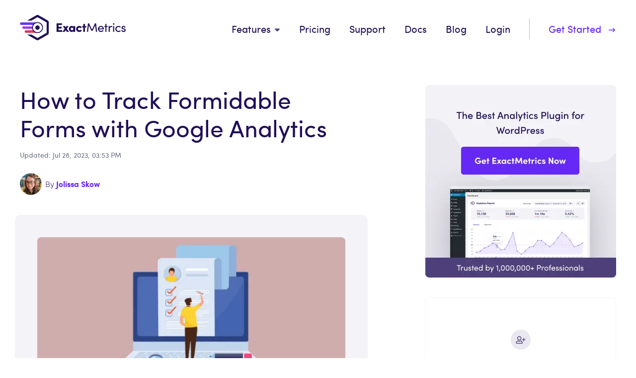

--- FILE ---
content_type: text/html; charset=UTF-8
request_url: https://www.exactmetrics.com/how-to-track-formidable-forms-submissions-in-google-analytics/
body_size: 43711
content:
<!DOCTYPE html>
<html dir="ltr" lang="en-US" prefix="og: https://ogp.me/ns#">
<head>
	<meta charset="UTF-8">
	<title>How to Track Formidable Forms with Google Analytics</title>
	<style>img:is([sizes="auto" i], [sizes^="auto," i]) { contain-intrinsic-size: 3000px 1500px }</style>
	
		<!-- All in One SEO Pro 4.9.3 - aioseo.com -->
	<meta name="description" content="Looking for an easy, straightforward way to track Formidable Forms submissions in Google Analytics and WordPress? We&#039;ll show you step-by-step how to do it." />
	<meta name="robots" content="max-image-preview:large" />
	<meta name="author" content="Jolissa Skow"/>
	<link rel="canonical" href="https://www.exactmetrics.com/how-to-track-formidable-forms-submissions-in-google-analytics/" />
	<meta name="generator" content="All in One SEO Pro (AIOSEO) 4.9.3" />
		<meta property="og:locale" content="en_US" />
		<meta property="og:site_name" content="ExactMetrics" />
		<meta property="og:type" content="article" />
		<meta property="og:title" content="How to Track Formidable Forms with Google Analytics" />
		<meta property="og:description" content="Looking for an easy, straightforward way to track Formidable Forms submissions in Google Analytics and WordPress? We&#039;ll show you step-by-step how to do it." />
		<meta property="og:url" content="https://www.exactmetrics.com/how-to-track-formidable-forms-submissions-in-google-analytics/" />
		<meta property="og:image" content="https://www.exactmetrics.com/wp-content/uploads/2021/06/how-to-track-formidable-forms-submissions.png" />
		<meta property="og:image:secure_url" content="https://www.exactmetrics.com/wp-content/uploads/2021/06/how-to-track-formidable-forms-submissions.png" />
		<meta property="og:image:width" content="625" />
		<meta property="og:image:height" content="300" />
		<meta property="article:section" content="Tutorials" />
		<meta property="article:tag" content="add contact form wordpress" />
		<meta property="article:tag" content="form conversion tracking" />
		<meta property="article:tag" content="form conversions" />
		<meta property="article:tag" content="formidable forms" />
		<meta property="article:tag" content="formidable forms conversion tracking" />
		<meta property="article:tag" content="track formidable forms" />
		<meta property="article:tag" content="wordpress form conversion tracking" />
		<meta property="article:published_time" content="2021-06-15T12:00:20+00:00" />
		<meta property="article:modified_time" content="2023-07-28T19:53:27+00:00" />
		<meta property="article:publisher" content="https://www.facebook.com/exactmetrics" />
		<meta name="twitter:card" content="summary_large_image" />
		<meta name="twitter:site" content="@exactmetrics" />
		<meta name="twitter:title" content="How to Track Formidable Forms Submissions in Google Analytics" />
		<meta name="twitter:description" content="Looking for an easy, straightforward way to track Formidable Forms submissions in Google Analytics and WordPress? We&#039;ll show you step-by-step how to do it." />
		<meta name="twitter:creator" content="@exactmetrics" />
		<meta name="twitter:image" content="https://www.exactmetrics.com/wp-content/uploads/2021/06/how-to-track-formidable-forms-submissions.png" />
		<meta name="twitter:label1" content="Written by" />
		<meta name="twitter:data1" content="Jolissa Skow" />
		<meta name="twitter:label2" content="Est. reading time" />
		<meta name="twitter:data2" content="6 minutes" />
		<script type="application/ld+json" class="aioseo-schema">
			{"@context":"https:\/\/schema.org","@graph":[{"@type":"BlogPosting","@id":"https:\/\/www.exactmetrics.com\/how-to-track-formidable-forms-submissions-in-google-analytics\/#blogposting","name":"How to Track Formidable Forms with Google Analytics","headline":"How to Track Formidable Forms with Google Analytics","author":{"@id":"https:\/\/www.exactmetrics.com\/author\/jolissa-skow\/#author"},"publisher":{"@id":"https:\/\/www.exactmetrics.com\/#organization"},"image":{"@type":"ImageObject","url":"https:\/\/www.exactmetrics.com\/wp-content\/uploads\/2021\/06\/how-to-track-formidable-forms-submissions.png","width":625,"height":300,"caption":"How to Track Formidable Forms Submissions in Google Analytics"},"datePublished":"2021-06-15T08:00:20-04:00","dateModified":"2023-07-28T15:53:27-04:00","inLanguage":"en-US","mainEntityOfPage":{"@id":"https:\/\/www.exactmetrics.com\/how-to-track-formidable-forms-submissions-in-google-analytics\/#webpage"},"isPartOf":{"@id":"https:\/\/www.exactmetrics.com\/how-to-track-formidable-forms-submissions-in-google-analytics\/#webpage"},"articleSection":"Tutorials, add contact form wordpress, form conversion tracking, form conversions, formidable forms, formidable forms conversion tracking, track formidable forms, wordpress form conversion tracking"},{"@type":"BreadcrumbList","@id":"https:\/\/www.exactmetrics.com\/how-to-track-formidable-forms-submissions-in-google-analytics\/#breadcrumblist","itemListElement":[{"@type":"ListItem","@id":"https:\/\/www.exactmetrics.com#listItem","position":1,"name":"Home","item":"https:\/\/www.exactmetrics.com","nextItem":{"@type":"ListItem","@id":"https:\/\/www.exactmetrics.com\/category\/tutorials\/#listItem","name":"Tutorials"}},{"@type":"ListItem","@id":"https:\/\/www.exactmetrics.com\/category\/tutorials\/#listItem","position":2,"name":"Tutorials","item":"https:\/\/www.exactmetrics.com\/category\/tutorials\/","nextItem":{"@type":"ListItem","@id":"https:\/\/www.exactmetrics.com\/how-to-track-formidable-forms-submissions-in-google-analytics\/#listItem","name":"How to Track Formidable Forms with Google Analytics"},"previousItem":{"@type":"ListItem","@id":"https:\/\/www.exactmetrics.com#listItem","name":"Home"}},{"@type":"ListItem","@id":"https:\/\/www.exactmetrics.com\/how-to-track-formidable-forms-submissions-in-google-analytics\/#listItem","position":3,"name":"How to Track Formidable Forms with Google Analytics","previousItem":{"@type":"ListItem","@id":"https:\/\/www.exactmetrics.com\/category\/tutorials\/#listItem","name":"Tutorials"}}]},{"@type":"FAQPage","@id":"https:\/\/www.exactmetrics.com\/how-to-track-formidable-forms-submissions-in-google-analytics\/#aioseo-faq-page-lkmzreb1","name":"How to Track Formidable Forms with Google Analytics","url":"https:\/\/www.exactmetrics.com\/how-to-track-formidable-forms-submissions-in-google-analytics\/","mainEntity":[{"@type":"Question","name":"What is Formidable Forms?","acceptedAnswer":{"@type":"Answer","text":"Formidable Forms is a feature-packed plugin that\u2019s popular among WordPress users. It has a drag-and-drop builder that makes it easy to create just about any kind of form you need for your website."}},{"@type":"Question","name":"How to track Formidable Forms conversions?","acceptedAnswer":{"@type":"Answer","text":"Step 1: Install ExactMetrics\nStep 2: Connect Google Analytics to Your WordPress Site\nStep 3: Install and Activate the Forms Addon\nStep 4: View Forms Report Inside WordPress\nStep 5: View Forms Report in Google Analytics"}}],"inLanguage":"en-US","breadcrumb":{"@id":"https:\/\/www.exactmetrics.com\/how-to-track-formidable-forms-submissions-in-google-analytics\/#breadcrumblist"}},{"@type":"Organization","@id":"https:\/\/www.exactmetrics.com\/#organization","name":"ExactMetrics","description":"The Best WordPress Google Analytics Plugin","url":"https:\/\/www.exactmetrics.com\/","sameAs":["https:\/\/www.facebook.com\/exactmetrics","https:\/\/twitter.com\/exactmetrics","https:\/\/www.youtube.com\/c\/exactmetricsplugin"]},{"@type":"Person","@id":"https:\/\/www.exactmetrics.com\/author\/jolissa-skow\/#author","url":"https:\/\/www.exactmetrics.com\/author\/jolissa-skow\/","name":"Jolissa Skow","image":{"@type":"ImageObject","@id":"https:\/\/www.exactmetrics.com\/how-to-track-formidable-forms-submissions-in-google-analytics\/#authorImage","url":"https:\/\/secure.gravatar.com\/avatar\/dafb669fad4d496c335eea5ee91f6c1bba6a22eadf9cdf3cfb8478a7bb26b88b?s=96&d=mm&r=g","width":96,"height":96,"caption":"Jolissa Skow"}},{"@type":"WebSite","@id":"https:\/\/www.exactmetrics.com\/#website","url":"https:\/\/www.exactmetrics.com\/","name":"ExactMetrics","description":"The Best WordPress Google Analytics Plugin","inLanguage":"en-US","publisher":{"@id":"https:\/\/www.exactmetrics.com\/#organization"}}]}
		</script>
		<!-- All in One SEO Pro -->

<link rel='dns-prefetch' href='//www.exactmetrics.com' />
<link rel='dns-prefetch' href='//a.omappapi.com' />
<link rel="alternate" type="application/rss+xml" title="ExactMetrics &raquo; Feed" href="https://www.exactmetrics.com/feed/" />
<script data-cfasync="false" data-wpfc-render="false" type="pmdelayedscript" data-no-optimize="1" data-no-defer="1" data-no-minify="1">
		(function () {
			window.dataLayer = window.dataLayer || [];function gtag(){dataLayer.push(arguments);}

			// Set the developer ID.
			gtag('set', 'developer_id.dMmRkYz', true);

			// Set default consent state based on plugin settings.
			gtag('consent', 'default', {
				'ad_storage': 'granted',
				'analytics_storage': 'granted',
				'ad_user_data': 'granted',
				'ad_personalization': 'granted',
				'security_storage': 'granted',
				'functionality_storage': 'granted',
				'wait_for_update': 500,
			});
		})();
	</script>		<!-- This site uses the Google Analytics by ExactMetrics plugin v7.10.1 - Using Analytics tracking - https://www.exactmetrics.com/ -->
							<script src="//www.googletagmanager.com/gtag/js?id=" data-cfasync="false" data-wpfc-render="false" type="pmdelayedscript" async data-perfmatters-type="text/javascript" data-no-optimize="1" data-no-defer="1" data-no-minify="1"></script>
			<script data-cfasync="false" data-wpfc-render="false" type="pmdelayedscript" data-perfmatters-type="text/javascript" data-no-optimize="1" data-no-defer="1" data-no-minify="1">
				var em_version = '7.10.1';
				var em_track_user = true;
				var em_no_track_reason = '';
				
								var disableStrs = [
										'ga-disable-G-VQ84B3GHKD',
														];

				/* Function to detect opted out users */
				function __gtagTrackerIsOptedOut() {
					for (var index = 0; index < disableStrs.length; index++) {
						if (document.cookie.indexOf(disableStrs[index] + '=true') > -1) {
							return true;
						}
					}

					return false;
				}

				/* Disable tracking if the opt-out cookie exists. */
				if (__gtagTrackerIsOptedOut()) {
					for (var index = 0; index < disableStrs.length; index++) {
						window[disableStrs[index]] = true;
					}
				}

				/* Opt-out function */
				function __gtagTrackerOptout() {
					for (var index = 0; index < disableStrs.length; index++) {
						document.cookie = disableStrs[index] + '=true; expires=Thu, 31 Dec 2099 23:59:59 UTC; path=/';
						window[disableStrs[index]] = true;
					}
				}

				if ('undefined' === typeof gaOptout) {
					function gaOptout() {
						__gtagTrackerOptout();
					}
				}
								window.dataLayer = window.dataLayer || [];

				window.ExactMetricsDualTracker = {
					helpers: {},
					trackers: {},
				};
				if (em_track_user) {
					function __gtagDataLayer() {
						dataLayer.push(arguments);
					}

					function __gtagTracker(type, name, parameters) {
						if (!parameters) {
							parameters = {};
						}

						if (parameters.send_to) {
							__gtagDataLayer.apply(null, arguments);
							return;
						}

						if (type === 'event') {
														parameters.send_to = exactmetrics_frontend.v4_id;
							var hookName = name;
							if (typeof parameters['event_category'] !== 'undefined') {
								hookName = parameters['event_category'] + ':' + name;
							}

							if (typeof ExactMetricsDualTracker.trackers[hookName] !== 'undefined') {
								ExactMetricsDualTracker.trackers[hookName](parameters);
							} else {
								__gtagDataLayer('event', name, parameters);
							}
							
													} else {
							__gtagDataLayer.apply(null, arguments);
						}
					}

					__gtagTracker('js', new Date());
					__gtagTracker('set', {
						'developer_id.dNDMyYj': true,
											});
										__gtagTracker('config', 'G-VQ84B3GHKD', {"forceSSL":"true","link_attribution":"true","logged_in":"false","author":"Jolissa Skow","aioseo_truseo_score":93,"tags":"add contact form wordpress,form conversion tracking,form conversions,formidable forms,formidable forms conversion tracking,track formidable forms,wordpress form conversion tracking","published_at":"2021-06-15T08:00:20-04:00","category":"tutorials","post_type":"post"} );
															window.gtag = __gtagTracker;										(function () {
						/* https://developers.google.com/analytics/devguides/collection/analyticsjs/ */
						/* ga and __gaTracker compatibility shim. */
						var noopfn = function () {
							return null;
						};
						var newtracker = function () {
							return new Tracker();
						};
						var Tracker = function () {
							return null;
						};
						var p = Tracker.prototype;
						p.get = noopfn;
						p.set = noopfn;
						p.send = function () {
							var args = Array.prototype.slice.call(arguments);
							args.unshift('send');
							__gaTracker.apply(null, args);
						};
						var __gaTracker = function () {
							var len = arguments.length;
							if (len === 0) {
								return;
							}
							var f = arguments[len - 1];
							if (typeof f !== 'object' || f === null || typeof f.hitCallback !== 'function') {
								if ('send' === arguments[0]) {
									var hitConverted, hitObject = false, action;
									if ('event' === arguments[1]) {
										if ('undefined' !== typeof arguments[3]) {
											hitObject = {
												'eventAction': arguments[3],
												'eventCategory': arguments[2],
												'eventLabel': arguments[4],
												'value': arguments[5] ? arguments[5] : 1,
											}
										}
									}
									if ('pageview' === arguments[1]) {
										if ('undefined' !== typeof arguments[2]) {
											hitObject = {
												'eventAction': 'page_view',
												'page_path': arguments[2],
											}
										}
									}
									if (typeof arguments[2] === 'object') {
										hitObject = arguments[2];
									}
									if (typeof arguments[5] === 'object') {
										Object.assign(hitObject, arguments[5]);
									}
									if ('undefined' !== typeof arguments[1].hitType) {
										hitObject = arguments[1];
										if ('pageview' === hitObject.hitType) {
											hitObject.eventAction = 'page_view';
										}
									}
									if (hitObject) {
										action = 'timing' === arguments[1].hitType ? 'timing_complete' : hitObject.eventAction;
										hitConverted = mapArgs(hitObject);
										__gtagTracker('event', action, hitConverted);
									}
								}
								return;
							}

							function mapArgs(args) {
								var arg, hit = {};
								var gaMap = {
									'eventCategory': 'event_category',
									'eventAction': 'event_action',
									'eventLabel': 'event_label',
									'eventValue': 'event_value',
									'nonInteraction': 'non_interaction',
									'timingCategory': 'event_category',
									'timingVar': 'name',
									'timingValue': 'value',
									'timingLabel': 'event_label',
									'page': 'page_path',
									'location': 'page_location',
									'title': 'page_title',
								};
								for (arg in args) {
																		if (!(!args.hasOwnProperty(arg) || !gaMap.hasOwnProperty(arg))) {
										hit[gaMap[arg]] = args[arg];
									} else {
										hit[arg] = args[arg];
									}
								}
								return hit;
							}

							try {
								f.hitCallback();
							} catch (ex) {
							}
						};
						__gaTracker.create = newtracker;
						__gaTracker.getByName = newtracker;
						__gaTracker.getAll = function () {
							return [];
						};
						__gaTracker.remove = noopfn;
						__gaTracker.loaded = true;
						window['__gaTracker'] = __gaTracker;
					})();
									} else {
										console.log("");
					(function () {
						function __gtagTracker() {
							return null;
						}

						window['__gtagTracker'] = __gtagTracker;
						window['gtag'] = __gtagTracker;
					})();
									}
			</script>
				<!-- / Google Analytics by ExactMetrics -->
			<script data-cfasync="false" data-wpfc-render="false" type="pmdelayedscript" data-perfmatters-type="text/javascript" data-no-optimize="1" data-no-defer="1" data-no-minify="1">
		if (window.hasOwnProperty('ExactMetricsDualTracker')){
			window.ExactMetricsDualTracker.trackers['form:impression'] = function (parameters) {
				__gtagDataLayer('event', 'form_impression', {
					form_id: parameters.event_label,
					content_type: 'form',
					non_interaction: true,
					send_to: parameters.send_to,
				});
			};

			window.ExactMetricsDualTracker.trackers['form:conversion'] = function (parameters) {
				__gtagDataLayer('event', 'generate_lead', {
					form_id: parameters.event_label,
					send_to: parameters.send_to,
				});
			};
		}
	</script>
			<script data-cfasync="false" data-wpfc-render="false" type="pmdelayedscript" data-perfmatters-type="text/javascript" data-no-optimize="1" data-no-defer="1" data-no-minify="1">
			window.ExactMetricsDualTracker.helpers.mapProductItem = function (uaItem) {
				var prefixIndex, prefixKey, mapIndex;
				
				var toBePrefixed = ['id', 'name', 'list_name', 'brand', 'category', 'variant'];

				var item = {};

				var fieldMap = {
					'price': 'price',
					'list_position': 'index',
					'quantity': 'quantity',
					'position': 'index',
				};

				for (mapIndex in fieldMap) {
					if (uaItem.hasOwnProperty(mapIndex)) {
						item[fieldMap[mapIndex]] = uaItem[mapIndex];
					}
				}

				for (prefixIndex = 0; prefixIndex < toBePrefixed.length; prefixIndex++) {
					prefixKey = toBePrefixed[prefixIndex];
					if (typeof uaItem[prefixKey] !== 'undefined') {
						item['item_' + prefixKey] = uaItem[prefixKey];
					}
				}

				return item;
			};

			ExactMetricsDualTracker.trackers['view_item_list'] = function (parameters) {
				var items = parameters.items;
				var listName, itemIndex, item, itemListName;
				var lists = {
					'_': {items: [], 'send_to': exactmetrics_frontend.v4_id},
				};

				for (itemIndex = 0; itemIndex < items.length; itemIndex++) {
					item = ExactMetricsDualTracker.helpers.mapProductItem(items[itemIndex]);

					if (typeof item['item_list_name'] === 'undefined') {
						lists['_'].items.push(item);
					} else {
						itemListName = item['item_list_name'];
						if (typeof lists[itemListName] === 'undefined') {
							lists[itemListName] = {
								'items': [],
								'item_list_name': itemListName,
								'send_to': exactmetrics_frontend.v4_id,
							};
						}

						lists[itemListName].items.push(item);
					}
				}

				for (listName in lists) {
					__gtagDataLayer('event', 'view_item_list', lists[listName]);
				}
			};

			ExactMetricsDualTracker.trackers['select_content'] = function (parameters) {
				const items = parameters.items.map(ExactMetricsDualTracker.helpers.mapProductItem);
				__gtagDataLayer('event', 'select_item', {items: items, send_to: parameters.send_to});
			};

			ExactMetricsDualTracker.trackers['view_item'] = function (parameters) {
				const items = parameters.items.map(ExactMetricsDualTracker.helpers.mapProductItem);
				__gtagDataLayer('event', 'view_item', {items: items, send_to: parameters.send_to});
			};
		</script>
		<link rel='stylesheet' id='wpcm-css' href='https://www.exactmetrics.com/wp-content/plugins/e-commerce-mailcheck/css/wpcm.css?ver=6.8.1' type='text/css' media='all' />
<link rel='stylesheet' id='wp-block-library-css' href='https://www.exactmetrics.com/wp-includes/css/dist/block-library/style.css?ver=6.8.1' type='text/css' media='all' />
<style id='classic-theme-styles-inline-css' type='text/css'>
/**
 * These rules are needed for backwards compatibility.
 * They should match the button element rules in the base theme.json file.
 */
.wp-block-button__link {
	color: #ffffff;
	background-color: #32373c;
	border-radius: 9999px; /* 100% causes an oval, but any explicit but really high value retains the pill shape. */

	/* This needs a low specificity so it won't override the rules from the button element if defined in theme.json. */
	box-shadow: none;
	text-decoration: none;

	/* The extra 2px are added to size solids the same as the outline versions.*/
	padding: calc(0.667em + 2px) calc(1.333em + 2px);

	font-size: 1.125em;
}

.wp-block-file__button {
	background: #32373c;
	color: #ffffff;
	text-decoration: none;
}

</style>
<link rel='stylesheet' id='aioseo/css/src/vue/standalone/blocks/table-of-contents/global.scss-css' href='https://www.exactmetrics.com/wp-content/plugins/all-in-one-seo-pack-pro/dist/Pro/assets/css/table-of-contents/global.e90f6d47.css?ver=4.9.3' type='text/css' media='all' />
<link rel='stylesheet' id='aioseo/css/src/vue/standalone/blocks/pro/recipe/global.scss-css' href='https://www.exactmetrics.com/wp-content/plugins/all-in-one-seo-pack-pro/dist/Pro/assets/css/recipe/global.67a3275f.css?ver=4.9.3' type='text/css' media='all' />
<link rel='stylesheet' id='aioseo/css/src/vue/standalone/blocks/pro/product/global.scss-css' href='https://www.exactmetrics.com/wp-content/plugins/all-in-one-seo-pack-pro/dist/Pro/assets/css/product/global.61066cfb.css?ver=4.9.3' type='text/css' media='all' />
<link rel='stylesheet' id='edd-blocks-css' href='https://www.exactmetrics.com/wp-content/plugins/easy-digital-downloads-pro/includes/blocks/assets/css/edd-blocks.css?ver=3.3.5.2' type='text/css' media='all' />
<link rel='stylesheet' id='am-alert-style-css' href='https://www.exactmetrics.com/wp-content/plugins/am-shortcodes/assets/css/alert.css?ver=1.0.0' type='text/css' media='all' />
<link rel='stylesheet' id='youtube-subscribe-bar-style-css' href='https://www.exactmetrics.com/wp-content/plugins/subscribe-bar-youtube/assets/build/frontend.css?ver=d864dd402deed7316c271841c0dfb778' type='text/css' media='all' />
<link rel='stylesheet' id='affwp-forms-css' href='https://www.exactmetrics.com/wp-content/plugins/affiliate-wp/assets/css/forms.css?ver=2.30.2' type='text/css' media='all' />
<link rel='stylesheet' id='edd-styles-css' href='https://www.exactmetrics.com/wp-content/plugins/easy-digital-downloads-pro/assets/css/edd.min.css?ver=1769496848' type='text/css' media='all' />
<link rel='stylesheet' id='edd-recurring-css' href='https://www.exactmetrics.com/wp-content/plugins/edd-recurring/assets/css/styles.css?ver=2.13.1' type='text/css' media='all' />
<link rel='stylesheet' id='tablepress-default-css' href='https://www.exactmetrics.com/wp-content/plugins/tablepress/css/build/default.css?ver=3.2.6' type='text/css' media='all' />
<style id="mi-roboto-font-css" media="all">/* cyrillic-ext */
@font-face {
  font-family: 'Roboto';
  font-style: normal;
  font-weight: 300;
  font-stretch: 100%;
  font-display: swap;
  src: url(/fonts.gstatic.com/s/roboto/v50/KFO7CnqEu92Fr1ME7kSn66aGLdTylUAMa3GUBHMdazTgWw.woff2) format('woff2');
  unicode-range: U+0460-052F, U+1C80-1C8A, U+20B4, U+2DE0-2DFF, U+A640-A69F, U+FE2E-FE2F;
}
/* cyrillic */
@font-face {
  font-family: 'Roboto';
  font-style: normal;
  font-weight: 300;
  font-stretch: 100%;
  font-display: swap;
  src: url(/fonts.gstatic.com/s/roboto/v50/KFO7CnqEu92Fr1ME7kSn66aGLdTylUAMa3iUBHMdazTgWw.woff2) format('woff2');
  unicode-range: U+0301, U+0400-045F, U+0490-0491, U+04B0-04B1, U+2116;
}
/* greek-ext */
@font-face {
  font-family: 'Roboto';
  font-style: normal;
  font-weight: 300;
  font-stretch: 100%;
  font-display: swap;
  src: url(/fonts.gstatic.com/s/roboto/v50/KFO7CnqEu92Fr1ME7kSn66aGLdTylUAMa3CUBHMdazTgWw.woff2) format('woff2');
  unicode-range: U+1F00-1FFF;
}
/* greek */
@font-face {
  font-family: 'Roboto';
  font-style: normal;
  font-weight: 300;
  font-stretch: 100%;
  font-display: swap;
  src: url(/fonts.gstatic.com/s/roboto/v50/KFO7CnqEu92Fr1ME7kSn66aGLdTylUAMa3-UBHMdazTgWw.woff2) format('woff2');
  unicode-range: U+0370-0377, U+037A-037F, U+0384-038A, U+038C, U+038E-03A1, U+03A3-03FF;
}
/* math */
@font-face {
  font-family: 'Roboto';
  font-style: normal;
  font-weight: 300;
  font-stretch: 100%;
  font-display: swap;
  src: url(/fonts.gstatic.com/s/roboto/v50/KFO7CnqEu92Fr1ME7kSn66aGLdTylUAMawCUBHMdazTgWw.woff2) format('woff2');
  unicode-range: U+0302-0303, U+0305, U+0307-0308, U+0310, U+0312, U+0315, U+031A, U+0326-0327, U+032C, U+032F-0330, U+0332-0333, U+0338, U+033A, U+0346, U+034D, U+0391-03A1, U+03A3-03A9, U+03B1-03C9, U+03D1, U+03D5-03D6, U+03F0-03F1, U+03F4-03F5, U+2016-2017, U+2034-2038, U+203C, U+2040, U+2043, U+2047, U+2050, U+2057, U+205F, U+2070-2071, U+2074-208E, U+2090-209C, U+20D0-20DC, U+20E1, U+20E5-20EF, U+2100-2112, U+2114-2115, U+2117-2121, U+2123-214F, U+2190, U+2192, U+2194-21AE, U+21B0-21E5, U+21F1-21F2, U+21F4-2211, U+2213-2214, U+2216-22FF, U+2308-230B, U+2310, U+2319, U+231C-2321, U+2336-237A, U+237C, U+2395, U+239B-23B7, U+23D0, U+23DC-23E1, U+2474-2475, U+25AF, U+25B3, U+25B7, U+25BD, U+25C1, U+25CA, U+25CC, U+25FB, U+266D-266F, U+27C0-27FF, U+2900-2AFF, U+2B0E-2B11, U+2B30-2B4C, U+2BFE, U+3030, U+FF5B, U+FF5D, U+1D400-1D7FF, U+1EE00-1EEFF;
}
/* symbols */
@font-face {
  font-family: 'Roboto';
  font-style: normal;
  font-weight: 300;
  font-stretch: 100%;
  font-display: swap;
  src: url(/fonts.gstatic.com/s/roboto/v50/KFO7CnqEu92Fr1ME7kSn66aGLdTylUAMaxKUBHMdazTgWw.woff2) format('woff2');
  unicode-range: U+0001-000C, U+000E-001F, U+007F-009F, U+20DD-20E0, U+20E2-20E4, U+2150-218F, U+2190, U+2192, U+2194-2199, U+21AF, U+21E6-21F0, U+21F3, U+2218-2219, U+2299, U+22C4-22C6, U+2300-243F, U+2440-244A, U+2460-24FF, U+25A0-27BF, U+2800-28FF, U+2921-2922, U+2981, U+29BF, U+29EB, U+2B00-2BFF, U+4DC0-4DFF, U+FFF9-FFFB, U+10140-1018E, U+10190-1019C, U+101A0, U+101D0-101FD, U+102E0-102FB, U+10E60-10E7E, U+1D2C0-1D2D3, U+1D2E0-1D37F, U+1F000-1F0FF, U+1F100-1F1AD, U+1F1E6-1F1FF, U+1F30D-1F30F, U+1F315, U+1F31C, U+1F31E, U+1F320-1F32C, U+1F336, U+1F378, U+1F37D, U+1F382, U+1F393-1F39F, U+1F3A7-1F3A8, U+1F3AC-1F3AF, U+1F3C2, U+1F3C4-1F3C6, U+1F3CA-1F3CE, U+1F3D4-1F3E0, U+1F3ED, U+1F3F1-1F3F3, U+1F3F5-1F3F7, U+1F408, U+1F415, U+1F41F, U+1F426, U+1F43F, U+1F441-1F442, U+1F444, U+1F446-1F449, U+1F44C-1F44E, U+1F453, U+1F46A, U+1F47D, U+1F4A3, U+1F4B0, U+1F4B3, U+1F4B9, U+1F4BB, U+1F4BF, U+1F4C8-1F4CB, U+1F4D6, U+1F4DA, U+1F4DF, U+1F4E3-1F4E6, U+1F4EA-1F4ED, U+1F4F7, U+1F4F9-1F4FB, U+1F4FD-1F4FE, U+1F503, U+1F507-1F50B, U+1F50D, U+1F512-1F513, U+1F53E-1F54A, U+1F54F-1F5FA, U+1F610, U+1F650-1F67F, U+1F687, U+1F68D, U+1F691, U+1F694, U+1F698, U+1F6AD, U+1F6B2, U+1F6B9-1F6BA, U+1F6BC, U+1F6C6-1F6CF, U+1F6D3-1F6D7, U+1F6E0-1F6EA, U+1F6F0-1F6F3, U+1F6F7-1F6FC, U+1F700-1F7FF, U+1F800-1F80B, U+1F810-1F847, U+1F850-1F859, U+1F860-1F887, U+1F890-1F8AD, U+1F8B0-1F8BB, U+1F8C0-1F8C1, U+1F900-1F90B, U+1F93B, U+1F946, U+1F984, U+1F996, U+1F9E9, U+1FA00-1FA6F, U+1FA70-1FA7C, U+1FA80-1FA89, U+1FA8F-1FAC6, U+1FACE-1FADC, U+1FADF-1FAE9, U+1FAF0-1FAF8, U+1FB00-1FBFF;
}
/* vietnamese */
@font-face {
  font-family: 'Roboto';
  font-style: normal;
  font-weight: 300;
  font-stretch: 100%;
  font-display: swap;
  src: url(/fonts.gstatic.com/s/roboto/v50/KFO7CnqEu92Fr1ME7kSn66aGLdTylUAMa3OUBHMdazTgWw.woff2) format('woff2');
  unicode-range: U+0102-0103, U+0110-0111, U+0128-0129, U+0168-0169, U+01A0-01A1, U+01AF-01B0, U+0300-0301, U+0303-0304, U+0308-0309, U+0323, U+0329, U+1EA0-1EF9, U+20AB;
}
/* latin-ext */
@font-face {
  font-family: 'Roboto';
  font-style: normal;
  font-weight: 300;
  font-stretch: 100%;
  font-display: swap;
  src: url(/fonts.gstatic.com/s/roboto/v50/KFO7CnqEu92Fr1ME7kSn66aGLdTylUAMa3KUBHMdazTgWw.woff2) format('woff2');
  unicode-range: U+0100-02BA, U+02BD-02C5, U+02C7-02CC, U+02CE-02D7, U+02DD-02FF, U+0304, U+0308, U+0329, U+1D00-1DBF, U+1E00-1E9F, U+1EF2-1EFF, U+2020, U+20A0-20AB, U+20AD-20C0, U+2113, U+2C60-2C7F, U+A720-A7FF;
}
/* latin */
@font-face {
  font-family: 'Roboto';
  font-style: normal;
  font-weight: 300;
  font-stretch: 100%;
  font-display: swap;
  src: url(/fonts.gstatic.com/s/roboto/v50/KFO7CnqEu92Fr1ME7kSn66aGLdTylUAMa3yUBHMdazQ.woff2) format('woff2');
  unicode-range: U+0000-00FF, U+0131, U+0152-0153, U+02BB-02BC, U+02C6, U+02DA, U+02DC, U+0304, U+0308, U+0329, U+2000-206F, U+20AC, U+2122, U+2191, U+2193, U+2212, U+2215, U+FEFF, U+FFFD;
}
/* cyrillic-ext */
@font-face {
  font-family: 'Roboto';
  font-style: normal;
  font-weight: 400;
  font-stretch: 100%;
  font-display: swap;
  src: url(/fonts.gstatic.com/s/roboto/v50/KFO7CnqEu92Fr1ME7kSn66aGLdTylUAMa3GUBHMdazTgWw.woff2) format('woff2');
  unicode-range: U+0460-052F, U+1C80-1C8A, U+20B4, U+2DE0-2DFF, U+A640-A69F, U+FE2E-FE2F;
}
/* cyrillic */
@font-face {
  font-family: 'Roboto';
  font-style: normal;
  font-weight: 400;
  font-stretch: 100%;
  font-display: swap;
  src: url(/fonts.gstatic.com/s/roboto/v50/KFO7CnqEu92Fr1ME7kSn66aGLdTylUAMa3iUBHMdazTgWw.woff2) format('woff2');
  unicode-range: U+0301, U+0400-045F, U+0490-0491, U+04B0-04B1, U+2116;
}
/* greek-ext */
@font-face {
  font-family: 'Roboto';
  font-style: normal;
  font-weight: 400;
  font-stretch: 100%;
  font-display: swap;
  src: url(/fonts.gstatic.com/s/roboto/v50/KFO7CnqEu92Fr1ME7kSn66aGLdTylUAMa3CUBHMdazTgWw.woff2) format('woff2');
  unicode-range: U+1F00-1FFF;
}
/* greek */
@font-face {
  font-family: 'Roboto';
  font-style: normal;
  font-weight: 400;
  font-stretch: 100%;
  font-display: swap;
  src: url(/fonts.gstatic.com/s/roboto/v50/KFO7CnqEu92Fr1ME7kSn66aGLdTylUAMa3-UBHMdazTgWw.woff2) format('woff2');
  unicode-range: U+0370-0377, U+037A-037F, U+0384-038A, U+038C, U+038E-03A1, U+03A3-03FF;
}
/* math */
@font-face {
  font-family: 'Roboto';
  font-style: normal;
  font-weight: 400;
  font-stretch: 100%;
  font-display: swap;
  src: url(/fonts.gstatic.com/s/roboto/v50/KFO7CnqEu92Fr1ME7kSn66aGLdTylUAMawCUBHMdazTgWw.woff2) format('woff2');
  unicode-range: U+0302-0303, U+0305, U+0307-0308, U+0310, U+0312, U+0315, U+031A, U+0326-0327, U+032C, U+032F-0330, U+0332-0333, U+0338, U+033A, U+0346, U+034D, U+0391-03A1, U+03A3-03A9, U+03B1-03C9, U+03D1, U+03D5-03D6, U+03F0-03F1, U+03F4-03F5, U+2016-2017, U+2034-2038, U+203C, U+2040, U+2043, U+2047, U+2050, U+2057, U+205F, U+2070-2071, U+2074-208E, U+2090-209C, U+20D0-20DC, U+20E1, U+20E5-20EF, U+2100-2112, U+2114-2115, U+2117-2121, U+2123-214F, U+2190, U+2192, U+2194-21AE, U+21B0-21E5, U+21F1-21F2, U+21F4-2211, U+2213-2214, U+2216-22FF, U+2308-230B, U+2310, U+2319, U+231C-2321, U+2336-237A, U+237C, U+2395, U+239B-23B7, U+23D0, U+23DC-23E1, U+2474-2475, U+25AF, U+25B3, U+25B7, U+25BD, U+25C1, U+25CA, U+25CC, U+25FB, U+266D-266F, U+27C0-27FF, U+2900-2AFF, U+2B0E-2B11, U+2B30-2B4C, U+2BFE, U+3030, U+FF5B, U+FF5D, U+1D400-1D7FF, U+1EE00-1EEFF;
}
/* symbols */
@font-face {
  font-family: 'Roboto';
  font-style: normal;
  font-weight: 400;
  font-stretch: 100%;
  font-display: swap;
  src: url(/fonts.gstatic.com/s/roboto/v50/KFO7CnqEu92Fr1ME7kSn66aGLdTylUAMaxKUBHMdazTgWw.woff2) format('woff2');
  unicode-range: U+0001-000C, U+000E-001F, U+007F-009F, U+20DD-20E0, U+20E2-20E4, U+2150-218F, U+2190, U+2192, U+2194-2199, U+21AF, U+21E6-21F0, U+21F3, U+2218-2219, U+2299, U+22C4-22C6, U+2300-243F, U+2440-244A, U+2460-24FF, U+25A0-27BF, U+2800-28FF, U+2921-2922, U+2981, U+29BF, U+29EB, U+2B00-2BFF, U+4DC0-4DFF, U+FFF9-FFFB, U+10140-1018E, U+10190-1019C, U+101A0, U+101D0-101FD, U+102E0-102FB, U+10E60-10E7E, U+1D2C0-1D2D3, U+1D2E0-1D37F, U+1F000-1F0FF, U+1F100-1F1AD, U+1F1E6-1F1FF, U+1F30D-1F30F, U+1F315, U+1F31C, U+1F31E, U+1F320-1F32C, U+1F336, U+1F378, U+1F37D, U+1F382, U+1F393-1F39F, U+1F3A7-1F3A8, U+1F3AC-1F3AF, U+1F3C2, U+1F3C4-1F3C6, U+1F3CA-1F3CE, U+1F3D4-1F3E0, U+1F3ED, U+1F3F1-1F3F3, U+1F3F5-1F3F7, U+1F408, U+1F415, U+1F41F, U+1F426, U+1F43F, U+1F441-1F442, U+1F444, U+1F446-1F449, U+1F44C-1F44E, U+1F453, U+1F46A, U+1F47D, U+1F4A3, U+1F4B0, U+1F4B3, U+1F4B9, U+1F4BB, U+1F4BF, U+1F4C8-1F4CB, U+1F4D6, U+1F4DA, U+1F4DF, U+1F4E3-1F4E6, U+1F4EA-1F4ED, U+1F4F7, U+1F4F9-1F4FB, U+1F4FD-1F4FE, U+1F503, U+1F507-1F50B, U+1F50D, U+1F512-1F513, U+1F53E-1F54A, U+1F54F-1F5FA, U+1F610, U+1F650-1F67F, U+1F687, U+1F68D, U+1F691, U+1F694, U+1F698, U+1F6AD, U+1F6B2, U+1F6B9-1F6BA, U+1F6BC, U+1F6C6-1F6CF, U+1F6D3-1F6D7, U+1F6E0-1F6EA, U+1F6F0-1F6F3, U+1F6F7-1F6FC, U+1F700-1F7FF, U+1F800-1F80B, U+1F810-1F847, U+1F850-1F859, U+1F860-1F887, U+1F890-1F8AD, U+1F8B0-1F8BB, U+1F8C0-1F8C1, U+1F900-1F90B, U+1F93B, U+1F946, U+1F984, U+1F996, U+1F9E9, U+1FA00-1FA6F, U+1FA70-1FA7C, U+1FA80-1FA89, U+1FA8F-1FAC6, U+1FACE-1FADC, U+1FADF-1FAE9, U+1FAF0-1FAF8, U+1FB00-1FBFF;
}
/* vietnamese */
@font-face {
  font-family: 'Roboto';
  font-style: normal;
  font-weight: 400;
  font-stretch: 100%;
  font-display: swap;
  src: url(/fonts.gstatic.com/s/roboto/v50/KFO7CnqEu92Fr1ME7kSn66aGLdTylUAMa3OUBHMdazTgWw.woff2) format('woff2');
  unicode-range: U+0102-0103, U+0110-0111, U+0128-0129, U+0168-0169, U+01A0-01A1, U+01AF-01B0, U+0300-0301, U+0303-0304, U+0308-0309, U+0323, U+0329, U+1EA0-1EF9, U+20AB;
}
/* latin-ext */
@font-face {
  font-family: 'Roboto';
  font-style: normal;
  font-weight: 400;
  font-stretch: 100%;
  font-display: swap;
  src: url(/fonts.gstatic.com/s/roboto/v50/KFO7CnqEu92Fr1ME7kSn66aGLdTylUAMa3KUBHMdazTgWw.woff2) format('woff2');
  unicode-range: U+0100-02BA, U+02BD-02C5, U+02C7-02CC, U+02CE-02D7, U+02DD-02FF, U+0304, U+0308, U+0329, U+1D00-1DBF, U+1E00-1E9F, U+1EF2-1EFF, U+2020, U+20A0-20AB, U+20AD-20C0, U+2113, U+2C60-2C7F, U+A720-A7FF;
}
/* latin */
@font-face {
  font-family: 'Roboto';
  font-style: normal;
  font-weight: 400;
  font-stretch: 100%;
  font-display: swap;
  src: url(/fonts.gstatic.com/s/roboto/v50/KFO7CnqEu92Fr1ME7kSn66aGLdTylUAMa3yUBHMdazQ.woff2) format('woff2');
  unicode-range: U+0000-00FF, U+0131, U+0152-0153, U+02BB-02BC, U+02C6, U+02DA, U+02DC, U+0304, U+0308, U+0329, U+2000-206F, U+20AC, U+2122, U+2191, U+2193, U+2212, U+2215, U+FEFF, U+FFFD;
}
/* cyrillic-ext */
@font-face {
  font-family: 'Roboto';
  font-style: normal;
  font-weight: 700;
  font-stretch: 100%;
  font-display: swap;
  src: url(/fonts.gstatic.com/s/roboto/v50/KFO7CnqEu92Fr1ME7kSn66aGLdTylUAMa3GUBHMdazTgWw.woff2) format('woff2');
  unicode-range: U+0460-052F, U+1C80-1C8A, U+20B4, U+2DE0-2DFF, U+A640-A69F, U+FE2E-FE2F;
}
/* cyrillic */
@font-face {
  font-family: 'Roboto';
  font-style: normal;
  font-weight: 700;
  font-stretch: 100%;
  font-display: swap;
  src: url(/fonts.gstatic.com/s/roboto/v50/KFO7CnqEu92Fr1ME7kSn66aGLdTylUAMa3iUBHMdazTgWw.woff2) format('woff2');
  unicode-range: U+0301, U+0400-045F, U+0490-0491, U+04B0-04B1, U+2116;
}
/* greek-ext */
@font-face {
  font-family: 'Roboto';
  font-style: normal;
  font-weight: 700;
  font-stretch: 100%;
  font-display: swap;
  src: url(/fonts.gstatic.com/s/roboto/v50/KFO7CnqEu92Fr1ME7kSn66aGLdTylUAMa3CUBHMdazTgWw.woff2) format('woff2');
  unicode-range: U+1F00-1FFF;
}
/* greek */
@font-face {
  font-family: 'Roboto';
  font-style: normal;
  font-weight: 700;
  font-stretch: 100%;
  font-display: swap;
  src: url(/fonts.gstatic.com/s/roboto/v50/KFO7CnqEu92Fr1ME7kSn66aGLdTylUAMa3-UBHMdazTgWw.woff2) format('woff2');
  unicode-range: U+0370-0377, U+037A-037F, U+0384-038A, U+038C, U+038E-03A1, U+03A3-03FF;
}
/* math */
@font-face {
  font-family: 'Roboto';
  font-style: normal;
  font-weight: 700;
  font-stretch: 100%;
  font-display: swap;
  src: url(/fonts.gstatic.com/s/roboto/v50/KFO7CnqEu92Fr1ME7kSn66aGLdTylUAMawCUBHMdazTgWw.woff2) format('woff2');
  unicode-range: U+0302-0303, U+0305, U+0307-0308, U+0310, U+0312, U+0315, U+031A, U+0326-0327, U+032C, U+032F-0330, U+0332-0333, U+0338, U+033A, U+0346, U+034D, U+0391-03A1, U+03A3-03A9, U+03B1-03C9, U+03D1, U+03D5-03D6, U+03F0-03F1, U+03F4-03F5, U+2016-2017, U+2034-2038, U+203C, U+2040, U+2043, U+2047, U+2050, U+2057, U+205F, U+2070-2071, U+2074-208E, U+2090-209C, U+20D0-20DC, U+20E1, U+20E5-20EF, U+2100-2112, U+2114-2115, U+2117-2121, U+2123-214F, U+2190, U+2192, U+2194-21AE, U+21B0-21E5, U+21F1-21F2, U+21F4-2211, U+2213-2214, U+2216-22FF, U+2308-230B, U+2310, U+2319, U+231C-2321, U+2336-237A, U+237C, U+2395, U+239B-23B7, U+23D0, U+23DC-23E1, U+2474-2475, U+25AF, U+25B3, U+25B7, U+25BD, U+25C1, U+25CA, U+25CC, U+25FB, U+266D-266F, U+27C0-27FF, U+2900-2AFF, U+2B0E-2B11, U+2B30-2B4C, U+2BFE, U+3030, U+FF5B, U+FF5D, U+1D400-1D7FF, U+1EE00-1EEFF;
}
/* symbols */
@font-face {
  font-family: 'Roboto';
  font-style: normal;
  font-weight: 700;
  font-stretch: 100%;
  font-display: swap;
  src: url(/fonts.gstatic.com/s/roboto/v50/KFO7CnqEu92Fr1ME7kSn66aGLdTylUAMaxKUBHMdazTgWw.woff2) format('woff2');
  unicode-range: U+0001-000C, U+000E-001F, U+007F-009F, U+20DD-20E0, U+20E2-20E4, U+2150-218F, U+2190, U+2192, U+2194-2199, U+21AF, U+21E6-21F0, U+21F3, U+2218-2219, U+2299, U+22C4-22C6, U+2300-243F, U+2440-244A, U+2460-24FF, U+25A0-27BF, U+2800-28FF, U+2921-2922, U+2981, U+29BF, U+29EB, U+2B00-2BFF, U+4DC0-4DFF, U+FFF9-FFFB, U+10140-1018E, U+10190-1019C, U+101A0, U+101D0-101FD, U+102E0-102FB, U+10E60-10E7E, U+1D2C0-1D2D3, U+1D2E0-1D37F, U+1F000-1F0FF, U+1F100-1F1AD, U+1F1E6-1F1FF, U+1F30D-1F30F, U+1F315, U+1F31C, U+1F31E, U+1F320-1F32C, U+1F336, U+1F378, U+1F37D, U+1F382, U+1F393-1F39F, U+1F3A7-1F3A8, U+1F3AC-1F3AF, U+1F3C2, U+1F3C4-1F3C6, U+1F3CA-1F3CE, U+1F3D4-1F3E0, U+1F3ED, U+1F3F1-1F3F3, U+1F3F5-1F3F7, U+1F408, U+1F415, U+1F41F, U+1F426, U+1F43F, U+1F441-1F442, U+1F444, U+1F446-1F449, U+1F44C-1F44E, U+1F453, U+1F46A, U+1F47D, U+1F4A3, U+1F4B0, U+1F4B3, U+1F4B9, U+1F4BB, U+1F4BF, U+1F4C8-1F4CB, U+1F4D6, U+1F4DA, U+1F4DF, U+1F4E3-1F4E6, U+1F4EA-1F4ED, U+1F4F7, U+1F4F9-1F4FB, U+1F4FD-1F4FE, U+1F503, U+1F507-1F50B, U+1F50D, U+1F512-1F513, U+1F53E-1F54A, U+1F54F-1F5FA, U+1F610, U+1F650-1F67F, U+1F687, U+1F68D, U+1F691, U+1F694, U+1F698, U+1F6AD, U+1F6B2, U+1F6B9-1F6BA, U+1F6BC, U+1F6C6-1F6CF, U+1F6D3-1F6D7, U+1F6E0-1F6EA, U+1F6F0-1F6F3, U+1F6F7-1F6FC, U+1F700-1F7FF, U+1F800-1F80B, U+1F810-1F847, U+1F850-1F859, U+1F860-1F887, U+1F890-1F8AD, U+1F8B0-1F8BB, U+1F8C0-1F8C1, U+1F900-1F90B, U+1F93B, U+1F946, U+1F984, U+1F996, U+1F9E9, U+1FA00-1FA6F, U+1FA70-1FA7C, U+1FA80-1FA89, U+1FA8F-1FAC6, U+1FACE-1FADC, U+1FADF-1FAE9, U+1FAF0-1FAF8, U+1FB00-1FBFF;
}
/* vietnamese */
@font-face {
  font-family: 'Roboto';
  font-style: normal;
  font-weight: 700;
  font-stretch: 100%;
  font-display: swap;
  src: url(/fonts.gstatic.com/s/roboto/v50/KFO7CnqEu92Fr1ME7kSn66aGLdTylUAMa3OUBHMdazTgWw.woff2) format('woff2');
  unicode-range: U+0102-0103, U+0110-0111, U+0128-0129, U+0168-0169, U+01A0-01A1, U+01AF-01B0, U+0300-0301, U+0303-0304, U+0308-0309, U+0323, U+0329, U+1EA0-1EF9, U+20AB;
}
/* latin-ext */
@font-face {
  font-family: 'Roboto';
  font-style: normal;
  font-weight: 700;
  font-stretch: 100%;
  font-display: swap;
  src: url(/fonts.gstatic.com/s/roboto/v50/KFO7CnqEu92Fr1ME7kSn66aGLdTylUAMa3KUBHMdazTgWw.woff2) format('woff2');
  unicode-range: U+0100-02BA, U+02BD-02C5, U+02C7-02CC, U+02CE-02D7, U+02DD-02FF, U+0304, U+0308, U+0329, U+1D00-1DBF, U+1E00-1E9F, U+1EF2-1EFF, U+2020, U+20A0-20AB, U+20AD-20C0, U+2113, U+2C60-2C7F, U+A720-A7FF;
}
/* latin */
@font-face {
  font-family: 'Roboto';
  font-style: normal;
  font-weight: 700;
  font-stretch: 100%;
  font-display: swap;
  src: url(/fonts.gstatic.com/s/roboto/v50/KFO7CnqEu92Fr1ME7kSn66aGLdTylUAMa3yUBHMdazQ.woff2) format('woff2');
  unicode-range: U+0000-00FF, U+0131, U+0152-0153, U+02BB-02BC, U+02C6, U+02DA, U+02DC, U+0304, U+0308, U+0329, U+2000-206F, U+20AC, U+2122, U+2191, U+2193, U+2212, U+2215, U+FEFF, U+FFFD;
}
</style>
<link rel='stylesheet' id='mi-main-css-css' href='https://www.exactmetrics.com/wp-content/themes/exactmetricsv1/assets/css/main.css?ver=2.6.1' type='text/css' media='all' />
<link rel='stylesheet' id='mi-blog-css-css' href='https://www.exactmetrics.com/wp-content/themes/exactmetricsv1/assets/css/blog.min.css?ver=2.6.1' type='text/css' media='all' />
<script type="pmdelayedscript" src="https://www.exactmetrics.com/wp-content/mu-plugins/monsterinsights-site-core/assets/js/countries.js?ver=2.3.6" id="drip-countries-js" data-perfmatters-type="text/javascript" data-cfasync="false" data-no-optimize="1" data-no-defer="1" data-no-minify="1"></script>
<script type="pmdelayedscript" src="https://www.exactmetrics.com/wp-includes/js/jquery/jquery.js?ver=3.7.1" id="jquery-core-js" data-perfmatters-type="text/javascript" data-cfasync="false" data-no-optimize="1" data-no-defer="1" data-no-minify="1"></script>
<script type="pmdelayedscript" src="https://www.exactmetrics.com/wp-includes/js/jquery/jquery-migrate.js?ver=3.4.1" id="jquery-migrate-js" data-perfmatters-type="text/javascript" data-cfasync="false" data-no-optimize="1" data-no-defer="1" data-no-minify="1"></script>
<script type="pmdelayedscript" id="drip-js-extra" data-perfmatters-type="text/javascript" data-cfasync="false" data-no-optimize="1" data-no-defer="1" data-no-minify="1">
/* <![CDATA[ */
var drip = {"tag_prefix":"em","checkout_url":"https:\/\/www.exactmetrics.com\/checkout\/"};
/* ]]> */
</script>
<script type="pmdelayedscript" src="https://www.exactmetrics.com/wp-content/mu-plugins/monsterinsights-site-core/assets/js/drip.js?ver=2.3.6" id="drip-js" data-perfmatters-type="text/javascript" data-cfasync="false" data-no-optimize="1" data-no-defer="1" data-no-minify="1"></script>
<script type="pmdelayedscript" src="https://www.exactmetrics.com/wp-content/plugins/e-commerce-mailcheck/mailcheck-js/jquery.mailcheck.min.js?ver=6.8.1" id="wpcm-js" data-perfmatters-type="text/javascript" data-cfasync="false" data-no-optimize="1" data-no-defer="1" data-no-minify="1"></script>
<script type="pmdelayedscript" src="https://www.exactmetrics.com/wp-content/plugins/exactmetrics-premium/assets/js/frontend-gtag.js?ver=1769496848" id="exactmetrics-frontend-script-js" data-perfmatters-type="text/javascript" data-cfasync="false" data-no-optimize="1" data-no-defer="1" data-no-minify="1"></script>
<script data-cfasync="false" data-wpfc-render="false" type="pmdelayedscript" id="exactmetrics-frontend-script-js-extra" data-perfmatters-type="text/javascript" data-no-optimize="1" data-no-defer="1" data-no-minify="1">/* <![CDATA[ */
var exactmetrics_frontend = {"js_events_tracking":"true","download_extensions":"doc,pdf,ppt,zip,xls,docx,pptx,xlsx","inbound_paths":"[{\"path\":\"\\\/go\\\/\",\"label\":\"affiliate\"},{\"path\":\"\\\/recommend\\\/\",\"label\":\"affiliate\"},{\"path\":\"\\\/refer\\\/\",\"label\":\"affiliate\"}]","home_url":"https:\/\/www.exactmetrics.com","hash_tracking":"false","ua":"","v4_id":"G-VQ84B3GHKD"};/* ]]> */
</script>
<script type="pmdelayedscript" id="jquery-cookie-js-extra" data-perfmatters-type="text/javascript" data-cfasync="false" data-no-optimize="1" data-no-defer="1" data-no-minify="1">
/* <![CDATA[ */
var affwp_scripts = {"ajaxurl":"https:\/\/www.exactmetrics.com\/wp-admin\/admin-ajax.php"};
/* ]]> */
</script>
<script type="pmdelayedscript" src="https://www.exactmetrics.com/wp-content/plugins/affiliate-wp/assets/js/jquery.cookie.js?ver=1.4.0" id="jquery-cookie-js" data-perfmatters-type="text/javascript" data-cfasync="false" data-no-optimize="1" data-no-defer="1" data-no-minify="1"></script>
<script type="pmdelayedscript" id="affwp-tracking-js-extra" data-perfmatters-type="text/javascript" data-cfasync="false" data-no-optimize="1" data-no-defer="1" data-no-minify="1">
/* <![CDATA[ */
var affwp_debug_vars = {"integrations":{"edd":"Easy Digital Downloads"},"version":"2.30.2","currency":"USD","ref_cookie":"affwp_ref","visit_cookie":"affwp_ref_visit_id","campaign_cookie":"affwp_campaign"};
/* ]]> */
</script>
<script type="pmdelayedscript" src="https://www.exactmetrics.com/wp-content/plugins/affiliate-wp/assets/js/tracking.js?ver=2.30.2" id="affwp-tracking-js" data-perfmatters-type="text/javascript" data-cfasync="false" data-no-optimize="1" data-no-defer="1" data-no-minify="1"></script>
<script type="pmdelayedscript" src="https://www.exactmetrics.com/wp-content/plugins/e-commerce-mailcheck/js/edd.js?ver=1.0.6" id="wpcm-edd-js" data-perfmatters-type="text/javascript" data-cfasync="false" data-no-optimize="1" data-no-defer="1" data-no-minify="1"></script>
<!-- Stream WordPress user activity plugin v4.1.1 -->
		<script type="pmdelayedscript" data-perfmatters-type="text/javascript" data-cfasync="false" data-no-optimize="1" data-no-defer="1" data-no-minify="1">
		var AFFWP = AFFWP || {};
		AFFWP.referral_var = 'ref';
		AFFWP.expiration = 1;
		AFFWP.debug = 0;


		AFFWP.referral_credit_last = 0;
		</script>
	<meta name="viewport" content="width=device-width, initial-scale=1"/>
	<script src="https://www.exactmetrics.com/wp-content/plugins/perfmatters/vendor/fastclick/pmfastclick.min.js" type="a2d7f0930aa8f19730315063-text/javascript"></script><script type="pmdelayedscript" data-cfasync="false" data-no-optimize="1" data-no-defer="1" data-no-minify="1">"addEventListener"in document&&document.addEventListener("DOMContentLoaded",function(){FastClick.attach(document.body)},!1);</script>
		<!-- ExactMetrics Form Tracking -->
		<script data-cfasync="false" data-wpfc-render="false" type="pmdelayedscript" data-perfmatters-type="text/javascript" data-no-optimize="1" data-no-defer="1" data-no-minify="1">
			function exactmetrics_forms_record_impression(event) {
				exactmetrics_add_bloom_forms_ids();
				var exactmetrics_forms = document.getElementsByTagName("form");
				var exactmetrics_forms_i;
				for (exactmetrics_forms_i = 0; exactmetrics_forms_i < exactmetrics_forms.length; exactmetrics_forms_i++) {
					var exactmetrics_form_id = exactmetrics_forms[exactmetrics_forms_i].getAttribute("id");
					var skip_conversion = false;
					/* Check to see if it's contact form 7 if the id isn't set */
					if (!exactmetrics_form_id) {
						exactmetrics_form_id = exactmetrics_forms[exactmetrics_forms_i].parentElement.getAttribute("id");
						if (exactmetrics_form_id && exactmetrics_form_id.lastIndexOf('wpcf7-f', 0) === 0) {
							/* If so, let's grab that and set it to be the form's ID*/
							var tokens = exactmetrics_form_id.split('-').slice(0, 2);
							var result = tokens.join('-');
							exactmetrics_forms[exactmetrics_forms_i].setAttribute("id", result);/* Now we can do just what we did above */
							exactmetrics_form_id = exactmetrics_forms[exactmetrics_forms_i].getAttribute("id");
						} else {
							exactmetrics_form_id = false;
						}
					}

					/* Check if it's Ninja Forms & id isn't set. */
					if (!exactmetrics_form_id && exactmetrics_forms[exactmetrics_forms_i].parentElement.className.indexOf('nf-form-layout') >= 0) {
						exactmetrics_form_id = exactmetrics_forms[exactmetrics_forms_i].parentElement.parentElement.parentElement.getAttribute('id');
						if (exactmetrics_form_id && 0 === exactmetrics_form_id.lastIndexOf('nf-form-', 0)) {
							/* If so, let's grab that and set it to be the form's ID*/
							tokens = exactmetrics_form_id.split('-').slice(0, 3);
							result = tokens.join('-');
							exactmetrics_forms[exactmetrics_forms_i].setAttribute('id', result);
							/* Now we can do just what we did above */
							exactmetrics_form_id = exactmetrics_forms[exactmetrics_forms_i].getAttribute('id');
							skip_conversion = true;
						}
					}

					if (exactmetrics_form_id && exactmetrics_form_id !== 'commentform' && exactmetrics_form_id !== 'adminbar-search') {
						__gtagTracker('event', 'impression', {
							event_category: 'form',
							event_label: exactmetrics_form_id,
							value: 1,
							non_interaction: true
						});

						/* If a WPForms Form, we can use custom tracking */
						if (exactmetrics_form_id && 0 === exactmetrics_form_id.lastIndexOf('wpforms-form-', 0)) {
							continue;
						}

						/* Formiddable Forms, use custom tracking */
						if (exactmetrics_forms_has_class(exactmetrics_forms[exactmetrics_forms_i], 'frm-show-form')) {
							continue;
						}

						/* If a Gravity Form, we can use custom tracking */
						if (exactmetrics_form_id && 0 === exactmetrics_form_id.lastIndexOf('gform_', 0)) {
							continue;
						}

						/* If Ninja forms, we use custom conversion tracking */
						if (skip_conversion) {
							continue;
						}

						var custom_conversion_mi_forms = false;
						if (custom_conversion_mi_forms) {
							continue;
						}

						if (window.jQuery) {
							(function (form_id) {
								jQuery(document).ready(function () {
									jQuery('#' + form_id).on('submit', exactmetrics_forms_record_conversion);
								});
							})(exactmetrics_form_id);
						} else {
							var __gaFormsTrackerWindow = window;
							if (__gaFormsTrackerWindow.addEventListener) {
								document.getElementById(exactmetrics_form_id).addEventListener("submit", exactmetrics_forms_record_conversion, false);
							} else {
								if (__gaFormsTrackerWindow.attachEvent) {
									document.getElementById(exactmetrics_form_id).attachEvent("onsubmit", exactmetrics_forms_record_conversion);
								}
							}
						}

					} else {
						continue;
					}
				}
			}

			function exactmetrics_forms_has_class(element, className) {
				return (' ' + element.className + ' ').indexOf(' ' + className + ' ') > -1;
			}

			function exactmetrics_forms_record_conversion(event) {
				var exactmetrics_form_conversion_id = event.target.id;
				var exactmetrics_form_action = event.target.getAttribute("miforms-action");
				if (exactmetrics_form_conversion_id && !exactmetrics_form_action) {
					document.getElementById(exactmetrics_form_conversion_id).setAttribute("miforms-action", "submitted");
					__gtagTracker('event', 'conversion', {
						event_category: 'form',
						event_label: exactmetrics_form_conversion_id,
						value: 1,
					});
				}
			}

			/* Attach the events to all clicks in the document after page and GA has loaded */
			function exactmetrics_forms_load() {
				if (typeof (__gtagTracker) !== 'undefined' && __gtagTracker) {
					var __gtagFormsTrackerWindow = window;
					if (__gtagFormsTrackerWindow.addEventListener) {
						__gtagFormsTrackerWindow.addEventListener("load", exactmetrics_forms_record_impression, false);
					} else {
						if (__gtagFormsTrackerWindow.attachEvent) {
							__gtagFormsTrackerWindow.attachEvent("onload", exactmetrics_forms_record_impression);
						}
					}
				} else {
					setTimeout(exactmetrics_forms_load, 200);
				}
			}

			/* Custom Ninja Forms impression tracking */
			if (window.jQuery) {
				jQuery(document).on('nfFormReady', function (e, layoutView) {
					var label = layoutView.el;
					label = label.substring(1, label.length);
					label = label.split('-').slice(0, 3).join('-');
					__gtagTracker('event', 'impression', {
						event_category: 'form',
						event_label: label,
						value: 1,
						non_interaction: true
					});
				});
			}

			/* Custom Bloom Form tracker */
			function exactmetrics_add_bloom_forms_ids() {
				var bloom_forms = document.querySelectorAll('.et_bloom_form_content form');
				if (bloom_forms.length > 0) {
					for (var i = 0; i < bloom_forms.length; i++) {
						if ('' === bloom_forms[i].id) {
							var form_parent_root = exactmetrics_find_parent_with_class(bloom_forms[i], 'et_bloom_optin');
							if (form_parent_root) {
								var classes = form_parent_root.className.split(' ');
								for (var j = 0; j < classes.length; ++j) {
									if (0 === classes[j].indexOf('et_bloom_optin')) {
										bloom_forms[i].id = classes[j];
									}
								}
							}
						}
					}
				}
			}

			function exactmetrics_find_parent_with_class(element, className) {
				if (element.parentNode && '' !== className) {
					if (element.parentNode.className.indexOf(className) >= 0) {
						return element.parentNode;
					} else {
						return exactmetrics_find_parent_with_class(element.parentNode, className);
					}
				}
				return false;
			}

			exactmetrics_forms_load();
		</script>
		<!-- End ExactMetrics Form Tracking -->
		
	<link rel="icon" href="https://www.exactmetrics.com/wp-content/themes/exactmetricsv1/assets/img/mascot@2x.png" sizes="32x32"/>
	<link rel="icon" href="https://www.exactmetrics.com/wp-content/themes/exactmetricsv1/assets/img/mascot@2x.png" sizes="192x192"/>
	<link rel="apple-touch-icon-precomposed" href="https://www.exactmetrics.com/wp-content/themes/exactmetricsv1/assets/img/mascot@2x.png"/>
	<meta name="msapplication-TileImage" content="https://www.exactmetrics.com/wp-content/themes/exactmetricsv1/assets/img/mascot@2x.png"/>
	<link rel="icon" href="https://www.exactmetrics.com/wp-content/uploads/2020/01/cropped-em-favicon-1-32x32.png" sizes="32x32" />
<link rel="icon" href="https://www.exactmetrics.com/wp-content/uploads/2020/01/cropped-em-favicon-1-192x192.png" sizes="192x192" />
<link rel="apple-touch-icon" href="https://www.exactmetrics.com/wp-content/uploads/2020/01/cropped-em-favicon-1-180x180.png" />
<meta name="msapplication-TileImage" content="https://www.exactmetrics.com/wp-content/uploads/2020/01/cropped-em-favicon-1-270x270.png" />
	<!-- Google Tag Manager -->
	<script type="pmdelayedscript" data-cfasync="false" data-no-optimize="1" data-no-defer="1" data-no-minify="1">
		window.dataLayer = window.dataLayer || [];
		dataLayer.push( {
			'is_user_logged_in': false,
						'is_staff_member': 'false',
			'is_customer': 'false',
		} );

		(
			function ( w, d, s, l, i ) {
				w[l] = w[l] || [];
				w[l].push( {
					'gtm.start':
						new Date().getTime(), event: 'gtm.js'
				} );
				var f = d.getElementsByTagName( s )[0],
					j = d.createElement( s ), dl = l != 'dataLayer' ? '&l=' + l : '';
				j.async = true;
				j.src =
					'https://www.googletagmanager.com/gtm.js?id=' + i + dl;
				f.parentNode.insertBefore( j, f );
			}
		)( window, document, 'script', 'dataLayer', 'GTM-WQGV9LC' );</script>
	<!-- End Google Tag Manager -->
	</head>
<body class="wp-singular post-template-default single single-post postid-27875 single-format-standard wp-theme-exactmetricsv1 edd-js-none">
	<!-- Google Tag Manager (noscript) -->
	<noscript>
		<iframe src="https://www.googletagmanager.com/ns.html?id=GTM-WQGV9LC" height="0" width="0" style="display:none;visibility:hidden"></iframe>
	</noscript>
	<!-- End Google Tag Manager (noscript) -->
	
<header id="header" class="site-header" role="banner">
	<div class="container">
		<div class="logo site-branding">
			<a href="https://www.exactmetrics.com/" title="">
				<img src="https://www.exactmetrics.com/wp-content/themes/exactmetricsv1/assets/img/ExactMetrics-Logo.png" srcset="https://www.exactmetrics.com/wp-content/themes/exactmetricsv1/assets/img/ExactMetrics-Logo@2x.png 2x" alt=" Logo" class="site-logo">
			</a>
		</div>
		<button id="navigation-toggle" title="Toggle site navigation"><svg xmlns="http://www.w3.org/2000/svg" viewBox="0 0 448 512" role="img" aria-hidden="true" focusable="false"><path d="M436 124H12c-6.627 0-12-5.373-12-12V80c0-6.627 5.373-12 12-12h424c6.627 0 12 5.373 12 12v32c0 6.627-5.373 12-12 12zm0 160H12c-6.627 0-12-5.373-12-12v-32c0-6.627 5.373-12 12-12h424c6.627 0 12 5.373 12 12v32c0 6.627-5.373 12-12 12zm0 160H12c-6.627 0-12-5.373-12-12v-32c0-6.627 5.373-12 12-12h424c6.627 0 12 5.373 12 12v32c0 6.627-5.373 12-12 12z"/></svg></button><nav id="navigation" class="site-navigation" role="navigation"><ul id="menu-header-public-nav" class=""><li id="menu-item-606" class="menu-item menu-item-type-custom menu-item-object-custom menu-item-has-children menu-item-606"><a href="/features">Features<svg class="" width="12" height="7" viewBox="0 0 12 7" fill="none" xmlns="http://www.w3.org/2000/svg"><path d="M1.81641 0.375C1.04297 0.375 0.65625 1.28906 1.21875 1.81641L5.40234 6C5.71875 6.35156 6.24609 6.35156 6.59766 6L10.7812 1.81641C11.3086 1.28906 10.9219 0.375 10.1836 0.375H1.81641Z" fill="#4D3F7A"/></svg></a>
<ul class="sub-menu">
	<li id="menu-item-162" class="icon-universal-tracking menu-item menu-item-type-post_type menu-item-object-features menu-item-162"><a href="https://www.exactmetrics.com/feature/universal-tracking/">GA4 Tracking</a></li>
	<li id="menu-item-161" class="icon-ga-dashboard menu-item menu-item-type-post_type menu-item-object-features menu-item-161"><a href="https://www.exactmetrics.com/feature/google-analytics-dashboard/">Google Analytics Dashboard</a></li>
	<li id="menu-item-160" class="icon-real-time-stats menu-item menu-item-type-post_type menu-item-object-features menu-item-160"><a href="https://www.exactmetrics.com/feature/real-time-stats/">Real-Time Stats</a></li>
	<li id="menu-item-159" class="icon-affiliate-link-tracking menu-item menu-item-type-post_type menu-item-object-features menu-item-159"><a href="https://www.exactmetrics.com/feature/affiliate-link-ads-tracking/">Affiliate Link &#038; Ads Tracking</a></li>
	<li id="menu-item-158" class="icon-enhanced-ecommerce menu-item menu-item-type-post_type menu-item-object-features menu-item-158"><a href="https://www.exactmetrics.com/feature/enhanced-ecommerce-tracking/">Enhanced eCommerce Tracking</a></li>
	<li id="menu-item-157" class="icon-custom-dimensions menu-item menu-item-type-post_type menu-item-object-features menu-item-157"><a href="https://www.exactmetrics.com/feature/custom-dimensions/">Custom Dimensions</a></li>
	<li id="menu-item-163" class="sub-menu-item-no-icon menu-item menu-item-type-post_type_archive menu-item-object-features menu-item-163"><a href="https://www.exactmetrics.com/features/">View All Features</a></li>
</ul>
</li>
<li id="menu-item-167" class="menu-item menu-item-type-post_type menu-item-object-page menu-item-167"><a href="https://www.exactmetrics.com/pricing/">Pricing</a></li>
<li id="menu-item-66003" class="menu-item menu-item-type-custom menu-item-object-custom menu-item-66003"><a href="https://www.exactmetrics.com/support">Support</a></li>
<li id="menu-item-607" class="menu-item menu-item-type-custom menu-item-object-custom menu-item-607"><a href="/docs">Docs</a></li>
<li id="menu-item-164" class="menu-item menu-item-type-post_type menu-item-object-page current_page_parent menu-item-164"><a href="https://www.exactmetrics.com/blog/">Blog</a></li>
<li id="menu-item-526" class="menu-item menu-item-type-custom menu-item-object-custom menu-item-526"><a href="/login">Login</a></li>
<li id="menu-item-527" class="menu-item menu-item-type-custom menu-item-object-custom menu-item-527"><a href="/pricing">Get Started</a></li>
</ul></nav>	</div>
</header>

<div id="content" class="site-inner">

	<div class="container">

		<div id="primary" class="site-content">

			<main id="main" class="site-main" role="main">

				
					<article class="post-27875 post type-post status-publish format-standard has-post-thumbnail hentry category-tutorials tag-add-contact-form-wordpress tag-form-conversion-tracking tag-form-conversions tag-formidable-forms tag-formidable-forms-conversion-tracking tag-track-formidable-forms tag-wordpress-form-conversion-tracking">

					<header class="entry-header">
							<h1 class="entry-title">How to Track Formidable Forms with Google Analytics</h1>
							<div class="entry-meta">
								<div class="mi-blog-post-date">
																			Updated: Jul 28, 2023, 03:53 PM																	</div>
								<div class="mi-blog-authors-info">
									<div class="mi-blog-writter-intro">
										<a class="author-avatar" href="https://www.exactmetrics.com/author/jolissa-skow/">
											<img alt='Author' src='https://secure.gravatar.com/avatar/dafb669fad4d496c335eea5ee91f6c1bba6a22eadf9cdf3cfb8478a7bb26b88b?s=44&#038;d=mm&#038;r=g' srcset='https://secure.gravatar.com/avatar/dafb669fad4d496c335eea5ee91f6c1bba6a22eadf9cdf3cfb8478a7bb26b88b?s=88&#038;d=mm&#038;r=g 2x' class='avatar avatar-44 photo' height='44' width='44' />										</a>
										<span class="mi-author-card">By 
											<a class="mi-author-name" href="https://www.exactmetrics.com/author/jolissa-skow/">
												Jolissa Skow											</a>
																					</span>
									</div>
	
																	</div>
							</div>
						</header>

						<div class="entry-image"><picture class="attachment-blog size-blog wp-post-image" decoding="async" fetchpriority="high" title="How to Track Formidable Forms Submissions - ExactMetrics">
<source type="image/webp" srcset="https://www.exactmetrics.com/wp-content/uploads/2021/06/how-to-track-formidable-forms-submissions.png.webp 625w, https://www.exactmetrics.com/wp-content/uploads/2021/06/how-to-track-formidable-forms-submissions-300x144.png.webp 300w" sizes="(max-width: 625px) 100vw, 625px"/>
<img width="625" height="300" src="https://www.exactmetrics.com/wp-content/uploads/2021/06/how-to-track-formidable-forms-submissions-625x300.png" alt="How to Track Formidable Forms Submissions in Google Analytics" decoding="async" fetchpriority="high" srcset="https://www.exactmetrics.com/wp-content/uploads/2021/06/how-to-track-formidable-forms-submissions.png 625w, https://www.exactmetrics.com/wp-content/uploads/2021/06/how-to-track-formidable-forms-submissions-300x144.png 300w" sizes="(max-width: 625px) 100vw, 625px"/>
</picture>
</div>
						<div class="entry-content">
							<p>Looking for an easy, straightforward way to track Formidable Forms conversions in Google Analytics and WordPress?</p>
<p>Tracking form conversions is an important part of running a website. You want to know if your forms are converting at a good rate, or if you need to try tweaking them to get more conversions.</p>
<p>In this article, we&#8217;ll show you an easy way to start tracking your Formidable Forms submissions in Google Analytics today.</p>
<p>Ready to get started?</p><div id="mi-theme-inline-cta">ExactMetrics is the best WordPress Analytics plugin. <a href="#Get-ExactMetrics-Now" id="mi-theme-inline-cta-link">Get it for free!</a></div>
<h3>What Is Formidable Forms?</h3>
<p>First, let&#8217;s take a quick look at <a class="thirstylink" title="Formidable Forms" href="https://www.exactmetrics.com/refer/formidable-forms/" target="_blank" rel="nofollow noopener">Formidable Forms</a>.</p>
<p><a class="thirstylink" title="Formidable Forms" href="https://www.exactmetrics.com/refer/formidable-forms/" target="_blank" rel="nofollow noopener"><picture title="Formidable Forms - ExactMetrics" decoding="async" class="alignnone wp-image-27881 size-full">
<source type="image/webp" srcset="https://www.exactmetrics.com/wp-content/uploads/2021/06/formidable-forms-min.png.webp 1116w, https://www.exactmetrics.com/wp-content/uploads/2021/06/formidable-forms-min-300x181.png.webp 300w, https://www.exactmetrics.com/wp-content/uploads/2021/06/formidable-forms-min-1024x618.png.webp 1024w, https://www.exactmetrics.com/wp-content/uploads/2021/06/formidable-forms-min-768x464.png.webp 768w" sizes="(max-width: 1116px) 100vw, 1116px"/>
<img decoding="async" src="https://www.exactmetrics.com/wp-content/uploads/2021/06/formidable-forms-min.png" alt="track Formidable Forms" width="1116" height="674" srcset="https://www.exactmetrics.com/wp-content/uploads/2021/06/formidable-forms-min.png 1116w, https://www.exactmetrics.com/wp-content/uploads/2021/06/formidable-forms-min-300x181.png 300w, https://www.exactmetrics.com/wp-content/uploads/2021/06/formidable-forms-min-1024x618.png 1024w, https://www.exactmetrics.com/wp-content/uploads/2021/06/formidable-forms-min-768x464.png 768w" sizes="(max-width: 1116px) 100vw, 1116px"/>
</picture>
</a></p>
<p><a class="thirstylink" title="Formidable Forms" href="https://www.exactmetrics.com/refer/formidable-forms/" target="_blank" rel="nofollow noopener">Formidable Forms</a> is a feature-packed plugin that&#8217;s popular among WordPress users. It has a drag-and-drop builder that makes it easy to create just about any kind of form you need for your website.</p>
<p>Chances are, if you&#8217;re reading this article, you already use this plugin. But, if you need a forms plugin with advanced capabilities, Formidable Forms is a great choice! You can also check out <a href="https://www.exactmetrics.com/best-form-plugins-for-wordpress/">our list of the best forms plugins for WordPress</a>.</p>
<p>Some of Formidable Forms key features include:</p>
<ul>
<li>Conditional logic forms</li>
<li><a href="https://www.exactmetrics.com/wordpress-survey-plugins/">Surveys</a> &amp; polls</li>
<li>Multi-page forms</li>
<li>File uploads</li>
<li><a class="thirstylink" title="MailChimp" href="https://www.exactmetrics.com/refer/mailchimp/" target="_blank" rel="nofollow noopener">MailChimp</a> and other email marketing integration</li>
<li>PayPal integration</li>
</ul>
<p>The higher your plan, the more features you get. <a class="thirstylink" title="Formidable Forms" href="https://www.exactmetrics.com/refer/formidable-forms/" target="_blank" rel="nofollow noopener">Get started with Formidable Forms now.</a></p>
<p>Now, ready to learn the easiest way to use Google Analytics to track Formidable Forms on your site?</p>
<h3>How to Track Formidable Forms Conversions</h3>
<ul>
<li><a href="#exactmetrics">Step 1: Install ExactMetrics</a></li>
<li><a href="#connect-analytics">Step 2: Connect Google Analytics to Your WordPress Site</a></li>
<li><a href="#forms-addon">Step 3: Install and Activate the Forms Addon</a></li>
<li><a href="#forms-report-wp">Step 4: View Forms Report Inside WordPress</a></li>
<li><a href="#forms-report-ga4">Step 5: View Forms Report in Google Analytics</a></li>
</ul>
<p><a href="https://www.exactmetrics.com/">ExactMetrics</a> is the best premium Google Analytics plugin for WordPress. With ExactMetrics, you can quickly and easily track your website&#8217;s <a href="https://www.exactmetrics.com/google-analytics-metrics-every-business-should-track/">most valuable Google Analytics metrics</a> and stats right in your WordPress dashboard, including form conversions!</p>
<p><a href="https://www.exactmetrics.com/pricing/"><picture title="ExactMetrics Google Analytics Plugin - ExactMetrics" loading="lazy" decoding="async" class="alignnone size-full wp-image-27892">
<source type="image/webp" srcset="https://www.exactmetrics.com/wp-content/uploads/2021/06/exactmetrics-home.png.webp 1116w, https://www.exactmetrics.com/wp-content/uploads/2021/06/exactmetrics-home-300x166.png.webp 300w, https://www.exactmetrics.com/wp-content/uploads/2021/06/exactmetrics-home-1024x568.png.webp 1024w, https://www.exactmetrics.com/wp-content/uploads/2021/06/exactmetrics-home-768x426.png.webp 768w" sizes="auto, (max-width: 1116px) 100vw, 1116px"/>
<img loading="lazy" decoding="async" src="https://www.exactmetrics.com/wp-content/uploads/2021/06/exactmetrics-home.png" alt="ExactMetrics Google Analytics Plugin" width="1116" height="619" srcset="https://www.exactmetrics.com/wp-content/uploads/2021/06/exactmetrics-home.png 1116w, https://www.exactmetrics.com/wp-content/uploads/2021/06/exactmetrics-home-300x166.png 300w, https://www.exactmetrics.com/wp-content/uploads/2021/06/exactmetrics-home-1024x568.png 1024w, https://www.exactmetrics.com/wp-content/uploads/2021/06/exactmetrics-home-768x426.png 768w" sizes="auto, (max-width: 1116px) 100vw, 1116px"/>
</picture>
</a></p>
<p><a href="https://www.exactmetrics.com/">ExactMetrics</a> allows you to easily <a href="https://www.exactmetrics.com/how-to-properly-setup-google-analytics-in-wordpress/">set up Google Analytics without editing any code</a> or needing a complicated tool like Google Tag Manager. You get advanced tracking right out of the box with an extremely user-friendly interface.</p>
<p>Plus, you gain access to tons of additional Google Analytics features and advanced tracking capabilities with just a few simple clicks. Here are some of ExactMetrics&#8217; most popular features:</p>
<ul>
<li><a href="https://www.exactmetrics.com/how-to-set-up-google-analytics-ecommerce-tracking/">1-click eCommerce tracking</a></li>
<li>Conversion tracking for <a href="https://www.exactmetrics.com/guide-to-google-ads-conversion-tracking-ga4-tutorial/">Google Ads</a>, <a href="https://www.exactmetrics.com/set-up-microsoft-ads-bing-conversion-tracking-in-wordpress/">Microsoft (Bing) Ads</a>, and <a href="https://www.exactmetrics.com/best-way-to-add-a-facebook-pixel-to-wordpress-step-by-step/">Meta (Facebook) Ads</a></li>
<li>Display your most <a href="https://www.exactmetrics.com/how-to-show-most-popular-posts-in-wordpress-step-by-step/">popular posts</a> or products</li>
<li><a href="https://www.exactmetrics.com/how-to-set-up-affiliate-link-tracking-in-wordpress/">Affiliate</a> and outbound link tracking</li>
<li>Social media tracking</li>
<li>Media and <a href="https://www.exactmetrics.com/how-to-enable-google-analytics-video-play-tracking/">video play tracking</a></li>
<li>And much more&#8230;</li>
</ul>
<p>To start tracking Formidable Forms submissions easily, <a href="https://www.exactmetrics.com/pricing/">head to the ExactMetrics pricing page</a> and grab the license that works for you (you&#8217;ll need the <strong>Pro level</strong> or above to access forms tracking). Then, just follow the steps below to track your forms in Google Analytics and WordPress.</p>
<h4 id="exactmetrics">Step 1: Install ExactMetrics</h4>
<p>First, you’ll need to install ExactMetrics on your WordPress website. Remember, to use the forms tracking feature, you need to purchase the <a href="https://www.exactmetrics.com/pricing/">Pro level license</a> or above.</p>
<p>Next, download the ZIP file from your account area by navigating to the <strong>Downloads</strong> tab.</p>
<p><picture title="download exactmetrics - ExactMetrics" loading="lazy" decoding="async" class="alignnone size-full wp-image-10754">
<source type="image/webp" srcset="https://www.exactmetrics.com/wp-content/uploads/2020/05/exactmetrics-downloads-page.png.webp"/>
<img loading="lazy" decoding="async" src="https://www.exactmetrics.com/wp-content/uploads/2020/05/exactmetrics-downloads-page.png" alt="download exactmetrics" width="1600" height="706"/>
</picture>
</p>
<p>After that, upload the ZIP file to your WordPress website. You can do that by going to your WordPress admin area and clicking on <strong>Plugins </strong><strong>» Add New » Upload Plugin</strong>.</p>
<p><picture title="Upload Plugin Zip File Arrow - ExactMetrics" loading="lazy" decoding="async" class="alignnone size-full wp-image-16863">
<source type="image/webp" srcset="https://www.exactmetrics.com/wp-content/uploads/2020/10/upload-plugin-zip-file-arrow.png.webp 690w, https://www.exactmetrics.com/wp-content/uploads/2020/10/upload-plugin-zip-file-arrow-300x115.png.webp 300w" sizes="auto, (max-width: 690px) 100vw, 690px"/>
<img loading="lazy" decoding="async" src="https://www.exactmetrics.com/wp-content/uploads/2020/10/upload-plugin-zip-file-arrow.png" alt="Upload Plugin Zip File" width="690" height="265" srcset="https://www.exactmetrics.com/wp-content/uploads/2020/10/upload-plugin-zip-file-arrow.png 690w, https://www.exactmetrics.com/wp-content/uploads/2020/10/upload-plugin-zip-file-arrow-300x115.png 300w" sizes="auto, (max-width: 690px) 100vw, 690px"/>
</picture>
</p>
<p>Once you upload the plugin, go ahead and install and activate it.</p>
<p><picture title="activate-plugin-exactmetrics - ExactMetrics" loading="lazy" decoding="async" class="alignnone size-full wp-image-6017">
<source type="image/webp" srcset="https://www.exactmetrics.com/wp-content/uploads/2020/03/activate-plugin-exactmetrics.png.webp"/>
<img loading="lazy" decoding="async" src="https://www.exactmetrics.com/wp-content/uploads/2020/03/activate-plugin-exactmetrics.png" alt="activate-plugin-exactmetrics" width="1506" height="718"/>
</picture>
</p>
<p>If you&#8217;re not familiar with installing a plugin on WordPress, you can <a href="https://www.wpbeginner.com/beginners-guide/step-by-step-guide-to-install-a-wordpress-plugin-for-beginners/" target="_blank" rel="noopener">use this detailed tutorial for help</a>.</p>
<h4 id="connect-analytics">Step 2: Connect Google Analytics to Your WordPress Site</h4>
<p>Now, you’ll have to set up Google Analytics on your WordPress website. Simple stuff with ExactMetrics!</p>
<p>The plugin adds Google Analytics tracking code to your WordPress site without you needing to touch any code or go through a complicated setup. Just click the big green button in the ExactMetrics plugin to <strong>Launch the wizard! </strong></p>
<p>Then, follow the steps in the setup wizard to get started and allow the plugin access to your Google Analytics.</p>
<p><picture title="allow exactmetrics to connect to google account - ExactMetrics" loading="lazy" decoding="async" class="alignnone size-full wp-image-10750">
<source type="image/webp" srcset="https://www.exactmetrics.com/wp-content/uploads/2020/05/accounts-google-signin-oauth-consent-summary.png.webp"/>
<img loading="lazy" decoding="async" src="https://www.exactmetrics.com/wp-content/uploads/2020/05/accounts-google-signin-oauth-consent-summary.png" alt="allow exactmetrics to connect to google account" width="1600" height="1334"/>
</picture>
</p>
<p>For more details, check out our guide on <a href="https://www.exactmetrics.com/how-to-properly-setup-google-analytics-in-wordpress/">how to properly add Google Analytics to your WordPress website</a>.</p>
<h4 id="forms-addon">Step 3: Install and Activate the Forms Addon</h4>
<p>Now that you have ExactMetrics installed and Google Analytics is connected to WordPress, the next step is installing and activating the Forms addon.</p>
<p>ExactMetrics&#8217; Forms Addon will automatically <a href="https://www.exactmetrics.com/how-to-track-form-submissions-in-google-analytics/">set up tracking for all the forms on your site</a>, including Formidable Forms.</p>
<p>Just head to <strong>ExactMetrics </strong><strong>» Addons</strong> from your WordPress admin and navigate to <strong>Forms</strong>. Click the <strong>Install</strong> or <strong>Activate</strong> button (depending on whether you already installed it during setup).</p>
<p><picture title="Activate the Forms Addon in ExactMetrics - ExactMetrics" loading="lazy" decoding="async" class="alignnone size-full wp-image-27899">
<source type="image/webp" srcset="https://www.exactmetrics.com/wp-content/uploads/2021/06/activate-forms-addon-1.png.webp 1116w, https://www.exactmetrics.com/wp-content/uploads/2021/06/activate-forms-addon-1-300x133.png.webp 300w, https://www.exactmetrics.com/wp-content/uploads/2021/06/activate-forms-addon-1-1024x455.png.webp 1024w, https://www.exactmetrics.com/wp-content/uploads/2021/06/activate-forms-addon-1-768x341.png.webp 768w" sizes="auto, (max-width: 1116px) 100vw, 1116px"/>
<img loading="lazy" decoding="async" src="https://www.exactmetrics.com/wp-content/uploads/2021/06/activate-forms-addon-1.png" alt="Activate the Forms Addon in ExactMetrics" width="1116" height="496" srcset="https://www.exactmetrics.com/wp-content/uploads/2021/06/activate-forms-addon-1.png 1116w, https://www.exactmetrics.com/wp-content/uploads/2021/06/activate-forms-addon-1-300x133.png 300w, https://www.exactmetrics.com/wp-content/uploads/2021/06/activate-forms-addon-1-1024x455.png 1024w, https://www.exactmetrics.com/wp-content/uploads/2021/06/activate-forms-addon-1-768x341.png 768w" sizes="auto, (max-width: 1116px) 100vw, 1116px"/>
</picture>
</p>
<p>If you didn&#8217;t previously install it, the addon will automatically activate when you install it now.</p>
<p>That’s it! You don’t have to do anything else for your Formidable Forms to start getting tracked.</p>
<h4 id="forms-report-wp">Step 4: View Forms Report Inside WordPress</h4>
<p>The next step is to view your forms report. With ExactMetrics, it’s easy to find the report inside your WordPress dashboard. There’s no need to leave your site or look at Google Analytics, as you can find out how each form is converting by looking at the report in your admin area.</p>
<p>To view the report, go to <strong>ExactMetrics </strong><strong>» Reports </strong><strong>» Forms</strong>. For each form, you can see the number of <strong>Impressions</strong>, <strong>Conversions</strong>, and <strong>Conversion Rate</strong>.</p>
<p><picture title="ExactMetrics Forms Report - ExactMetrics" loading="lazy" decoding="async" class="alignnone size-full wp-image-27901">
<source type="image/webp" srcset="https://www.exactmetrics.com/wp-content/uploads/2021/06/exactmetrics-forms-report-1.png.webp 1116w, https://www.exactmetrics.com/wp-content/uploads/2021/06/exactmetrics-forms-report-1-300x169.png.webp 300w, https://www.exactmetrics.com/wp-content/uploads/2021/06/exactmetrics-forms-report-1-1024x578.png.webp 1024w, https://www.exactmetrics.com/wp-content/uploads/2021/06/exactmetrics-forms-report-1-768x434.png.webp 768w" sizes="auto, (max-width: 1116px) 100vw, 1116px"/>
<img loading="lazy" decoding="async" src="https://www.exactmetrics.com/wp-content/uploads/2021/06/exactmetrics-forms-report-1.png" alt="ExactMetrics Forms Report" width="1116" height="630" srcset="https://www.exactmetrics.com/wp-content/uploads/2021/06/exactmetrics-forms-report-1.png 1116w, https://www.exactmetrics.com/wp-content/uploads/2021/06/exactmetrics-forms-report-1-300x169.png 300w, https://www.exactmetrics.com/wp-content/uploads/2021/06/exactmetrics-forms-report-1-1024x578.png 1024w, https://www.exactmetrics.com/wp-content/uploads/2021/06/exactmetrics-forms-report-1-768x434.png 768w" sizes="auto, (max-width: 1116px) 100vw, 1116px"/>
</picture>
</p>
<p>You&#8217;ll be able to see how each of your Formidable Forms is performing. You can gain some helpful insights here about what forms might be too long or too involved, and which ones are performing the best.</p>
<p>If you need even more data, you can access the full Google Analytics data by clicking the <strong>View Full Forms Report</strong> link at the bottom right of the report. ExactMetrics already took care of all the behind-the-scenes Google Analytics configurations.</p>
<p><picture title="View the full forms report in ExactMetrics - ExactMetrics" loading="lazy" decoding="async" class="alignnone size-full wp-image-27905">
<source type="image/webp" srcset="https://www.exactmetrics.com/wp-content/uploads/2021/06/exactmetrics-view-full-forms-report-1.png.webp 1116w, https://www.exactmetrics.com/wp-content/uploads/2021/06/exactmetrics-view-full-forms-report-1-300x180.png.webp 300w, https://www.exactmetrics.com/wp-content/uploads/2021/06/exactmetrics-view-full-forms-report-1-1024x614.png.webp 1024w, https://www.exactmetrics.com/wp-content/uploads/2021/06/exactmetrics-view-full-forms-report-1-768x460.png.webp 768w" sizes="auto, (max-width: 1116px) 100vw, 1116px"/>
<img loading="lazy" decoding="async" src="https://www.exactmetrics.com/wp-content/uploads/2021/06/exactmetrics-view-full-forms-report-1.png" alt="View the full forms report in ExactMetrics" width="1116" height="669" srcset="https://www.exactmetrics.com/wp-content/uploads/2021/06/exactmetrics-view-full-forms-report-1.png 1116w, https://www.exactmetrics.com/wp-content/uploads/2021/06/exactmetrics-view-full-forms-report-1-300x180.png 300w, https://www.exactmetrics.com/wp-content/uploads/2021/06/exactmetrics-view-full-forms-report-1-1024x614.png 1024w, https://www.exactmetrics.com/wp-content/uploads/2021/06/exactmetrics-view-full-forms-report-1-768x460.png 768w" sizes="auto, (max-width: 1116px) 100vw, 1116px"/>
</picture>
</p>
<h4 id="forms-report-ga4">Step 5: View Forms Report in Google Analytics</h4>
<p>When you click that link, you&#8217;ll be taken to the Google Analytics report for a new event called <strong>generate_lead</strong>.</p>
<p>Alternatively, you can find this by going to <strong>Reports » Engagement » Events </strong>from your Google Analytics account. Scroll down to the table and you&#8217;ll see events called <strong>form_impression</strong> and <strong>generate_lead</strong>.</p>
<p><picture title="ga4-form-conversion-report - ExactMetrics" loading="lazy" decoding="async" class="alignnone size-full wp-image-49552">
<source type="image/webp" srcset="https://www.exactmetrics.com/wp-content/uploads/2020/05/ga4-form-conversion-report.png.webp 421w, https://www.exactmetrics.com/wp-content/uploads/2020/05/ga4-form-conversion-report-300x100.png.webp 300w" sizes="auto, (max-width: 421px) 100vw, 421px"/>
<img loading="lazy" decoding="async" src="https://www.exactmetrics.com/wp-content/uploads/2020/05/ga4-form-conversion-report.png" alt="GA4 Form Impressions and Conversion Report" width="421" height="140" srcset="https://www.exactmetrics.com/wp-content/uploads/2020/05/ga4-form-conversion-report.png 421w, https://www.exactmetrics.com/wp-content/uploads/2020/05/ga4-form-conversion-report-300x100.png 300w" sizes="auto, (max-width: 421px) 100vw, 421px"/>
</picture>
</p>
<p>The generate_lead event is the new custom event associated with users submitting a form on your site. Click it to access the report. You can scroll down to the card titled <strong>Form ID</strong> to see the number of submissions for each form on your site.</p>
<p><picture title="ga4-form-conversions-by-title - ExactMetrics" loading="lazy" decoding="async" class="alignnone size-full wp-image-49553">
<source type="image/webp" srcset="https://www.exactmetrics.com/wp-content/uploads/2020/05/ga4-form-conversions-by-title.png.webp 540w, https://www.exactmetrics.com/wp-content/uploads/2020/05/ga4-form-conversions-by-title-300x233.png.webp 300w" sizes="auto, (max-width: 540px) 100vw, 540px"/>
<img loading="lazy" decoding="async" src="https://www.exactmetrics.com/wp-content/uploads/2020/05/ga4-form-conversions-by-title.png" alt="GA4 Form Submissions Report with Form ID" width="540" height="419" srcset="https://www.exactmetrics.com/wp-content/uploads/2020/05/ga4-form-conversions-by-title.png 540w, https://www.exactmetrics.com/wp-content/uploads/2020/05/ga4-form-conversions-by-title-300x233.png 300w" sizes="auto, (max-width: 540px) 100vw, 540px"/>
</picture>
</p>
<p>If you want to mark form submissions as a conversion in Google Analytics, click the <strong>Admin</strong> cog at the bottom of your sidebar menu. Then, click <strong>Events</strong> in the second column.</p>
<p>You&#8217;ll see a list of your custom events here, and you can use the toggle next to <strong>generate_lead</strong> to turn on <strong>Mark as conversion</strong>.</p>
<p><picture title="GA4 Admin - Event - Mark as Conversion - generate_lead 1 1 - ExactMetrics" loading="lazy" decoding="async" class="alignnone size-full wp-image-57250">
<source type="image/webp" srcset="https://www.exactmetrics.com/wp-content/uploads/2021/06/ga4-admin-event-mark-as-conversion-generate-lead-1-1.png.webp 1116w, https://www.exactmetrics.com/wp-content/uploads/2021/06/ga4-admin-event-mark-as-conversion-generate-lead-1-1-300x58.png.webp 300w, https://www.exactmetrics.com/wp-content/uploads/2021/06/ga4-admin-event-mark-as-conversion-generate-lead-1-1-1024x199.png.webp 1024w, https://www.exactmetrics.com/wp-content/uploads/2021/06/ga4-admin-event-mark-as-conversion-generate-lead-1-1-768x149.png.webp 768w" sizes="auto, (max-width: 1116px) 100vw, 1116px"/>
<img loading="lazy" decoding="async" src="https://www.exactmetrics.com/wp-content/uploads/2021/06/ga4-admin-event-mark-as-conversion-generate-lead-1-1.png" alt="GA4 Admin - Event - Mark as Conversion - generate_lead" width="1116" height="217" srcset="https://www.exactmetrics.com/wp-content/uploads/2021/06/ga4-admin-event-mark-as-conversion-generate-lead-1-1.png 1116w, https://www.exactmetrics.com/wp-content/uploads/2021/06/ga4-admin-event-mark-as-conversion-generate-lead-1-1-300x58.png 300w, https://www.exactmetrics.com/wp-content/uploads/2021/06/ga4-admin-event-mark-as-conversion-generate-lead-1-1-1024x199.png 1024w, https://www.exactmetrics.com/wp-content/uploads/2021/06/ga4-admin-event-mark-as-conversion-generate-lead-1-1-768x149.png 768w" sizes="auto, (max-width: 1116px) 100vw, 1116px"/>
</picture>
</p>
<p>You can also use your new form submission event in a custom report to find more data on your Formidable Forms, like where users came from before submitting, the pages that forms were submitted on if you have the same form in multiple locations, and more.</p>
<p>Check out our guide for <a href="https://www.exactmetrics.com/how-to-create-google-analytics-4-custom-exploration-reports/">How to Create Google Analytics 4 Custom Exploration Reports</a>.</p>
<p>That&#8217;s it! You&#8217;re now tracking all your form conversions in WordPress and Google Analytics.</p>
<p>We hope you enjoyed learning how to track Formidable Forms with ExactMetrics. Looking for more information on how ExactMetrics and Google Analytics work together? Read <a href="https://www.exactmetrics.com/exactmetrics-vs-google-analytics/">ExactMetrics vs. Google Analytics: Which Is the Best?</a></p>
<p>Not using ExactMetrics yet? <a href="https://www.exactmetrics.com/pricing/">What are you waiting for?</a></p>
<p>Don’t forget to follow us on <a href="https://twitter.com/exactmetrics">Twitter</a> and <a href="https://facebook.com/exactmetrics">Facebook</a> to see all the latest Google Analytics tutorials.</p>

		<style>
			.uf-ratings-container {
				text-align: center;
				max-width: 600px;
				margin: 2em auto;
				font-family: "Roboto" !important;
				background-color: #f0e9fe;
				padding: 20px;
			}
			.uf-ratings-container * { /* Ensure all children inherit the font */
				font-family: inherit !important;
			}
			.uf-ratings-container h2 {
				font-size: 20px;
				line-height: 1.5;
				margin-bottom: 10px;
				margin-top: 0;
				font-weight: 700;
				color: #000;
			}
			.uf-ratings-container p {
				font-size: 14px;
				line-height: 1.5;
				color: #000;
				margin-bottom: 13px;
				margin-top: 0;
			}
			.uf-stars {
				display: flex;
				justify-content: center;
				gap: 8px;
				margin-bottom: 13px;
			}
			.uf-star {
				cursor: pointer;
				display: inline-flex;
				color: #A7A7A7; /* default_star_color */
				transition: color 0.2s ease;
			}
			.uf-star svg {
				width: 24px;
				height: 24px;
			}
			.uf-star:hover,
			.uf-star.uf-star-hover,
			.uf-star.uf-star-rated {
				color: #F2B500; /* active_star_color */
			}
			.uf-rating-stats {
				color: #000;
				font-size: 14px;
				line-height: 1.5;
			}
		</style>
			<style id="" media="all">/* cyrillic-ext */
@font-face {
  font-family: 'Roboto';
  font-style: normal;
  font-weight: 400;
  font-stretch: 100%;
  font-display: swap;
  src: url(/fonts.gstatic.com/s/roboto/v50/KFOMCnqEu92Fr1ME7kSn66aGLdTylUAMQXC89YmC2DPNWubEbVmZiAr0klQmz24O0g.woff2) format('woff2');
  unicode-range: U+0460-052F, U+1C80-1C8A, U+20B4, U+2DE0-2DFF, U+A640-A69F, U+FE2E-FE2F;
}
/* cyrillic */
@font-face {
  font-family: 'Roboto';
  font-style: normal;
  font-weight: 400;
  font-stretch: 100%;
  font-display: swap;
  src: url(/fonts.gstatic.com/s/roboto/v50/KFOMCnqEu92Fr1ME7kSn66aGLdTylUAMQXC89YmC2DPNWubEbVmQiAr0klQmz24O0g.woff2) format('woff2');
  unicode-range: U+0301, U+0400-045F, U+0490-0491, U+04B0-04B1, U+2116;
}
/* greek-ext */
@font-face {
  font-family: 'Roboto';
  font-style: normal;
  font-weight: 400;
  font-stretch: 100%;
  font-display: swap;
  src: url(/fonts.gstatic.com/s/roboto/v50/KFOMCnqEu92Fr1ME7kSn66aGLdTylUAMQXC89YmC2DPNWubEbVmYiAr0klQmz24O0g.woff2) format('woff2');
  unicode-range: U+1F00-1FFF;
}
/* greek */
@font-face {
  font-family: 'Roboto';
  font-style: normal;
  font-weight: 400;
  font-stretch: 100%;
  font-display: swap;
  src: url(/fonts.gstatic.com/s/roboto/v50/KFOMCnqEu92Fr1ME7kSn66aGLdTylUAMQXC89YmC2DPNWubEbVmXiAr0klQmz24O0g.woff2) format('woff2');
  unicode-range: U+0370-0377, U+037A-037F, U+0384-038A, U+038C, U+038E-03A1, U+03A3-03FF;
}
/* math */
@font-face {
  font-family: 'Roboto';
  font-style: normal;
  font-weight: 400;
  font-stretch: 100%;
  font-display: swap;
  src: url(/fonts.gstatic.com/s/roboto/v50/KFOMCnqEu92Fr1ME7kSn66aGLdTylUAMQXC89YmC2DPNWubEbVnoiAr0klQmz24O0g.woff2) format('woff2');
  unicode-range: U+0302-0303, U+0305, U+0307-0308, U+0310, U+0312, U+0315, U+031A, U+0326-0327, U+032C, U+032F-0330, U+0332-0333, U+0338, U+033A, U+0346, U+034D, U+0391-03A1, U+03A3-03A9, U+03B1-03C9, U+03D1, U+03D5-03D6, U+03F0-03F1, U+03F4-03F5, U+2016-2017, U+2034-2038, U+203C, U+2040, U+2043, U+2047, U+2050, U+2057, U+205F, U+2070-2071, U+2074-208E, U+2090-209C, U+20D0-20DC, U+20E1, U+20E5-20EF, U+2100-2112, U+2114-2115, U+2117-2121, U+2123-214F, U+2190, U+2192, U+2194-21AE, U+21B0-21E5, U+21F1-21F2, U+21F4-2211, U+2213-2214, U+2216-22FF, U+2308-230B, U+2310, U+2319, U+231C-2321, U+2336-237A, U+237C, U+2395, U+239B-23B7, U+23D0, U+23DC-23E1, U+2474-2475, U+25AF, U+25B3, U+25B7, U+25BD, U+25C1, U+25CA, U+25CC, U+25FB, U+266D-266F, U+27C0-27FF, U+2900-2AFF, U+2B0E-2B11, U+2B30-2B4C, U+2BFE, U+3030, U+FF5B, U+FF5D, U+1D400-1D7FF, U+1EE00-1EEFF;
}
/* symbols */
@font-face {
  font-family: 'Roboto';
  font-style: normal;
  font-weight: 400;
  font-stretch: 100%;
  font-display: swap;
  src: url(/fonts.gstatic.com/s/roboto/v50/KFOMCnqEu92Fr1ME7kSn66aGLdTylUAMQXC89YmC2DPNWubEbVn6iAr0klQmz24O0g.woff2) format('woff2');
  unicode-range: U+0001-000C, U+000E-001F, U+007F-009F, U+20DD-20E0, U+20E2-20E4, U+2150-218F, U+2190, U+2192, U+2194-2199, U+21AF, U+21E6-21F0, U+21F3, U+2218-2219, U+2299, U+22C4-22C6, U+2300-243F, U+2440-244A, U+2460-24FF, U+25A0-27BF, U+2800-28FF, U+2921-2922, U+2981, U+29BF, U+29EB, U+2B00-2BFF, U+4DC0-4DFF, U+FFF9-FFFB, U+10140-1018E, U+10190-1019C, U+101A0, U+101D0-101FD, U+102E0-102FB, U+10E60-10E7E, U+1D2C0-1D2D3, U+1D2E0-1D37F, U+1F000-1F0FF, U+1F100-1F1AD, U+1F1E6-1F1FF, U+1F30D-1F30F, U+1F315, U+1F31C, U+1F31E, U+1F320-1F32C, U+1F336, U+1F378, U+1F37D, U+1F382, U+1F393-1F39F, U+1F3A7-1F3A8, U+1F3AC-1F3AF, U+1F3C2, U+1F3C4-1F3C6, U+1F3CA-1F3CE, U+1F3D4-1F3E0, U+1F3ED, U+1F3F1-1F3F3, U+1F3F5-1F3F7, U+1F408, U+1F415, U+1F41F, U+1F426, U+1F43F, U+1F441-1F442, U+1F444, U+1F446-1F449, U+1F44C-1F44E, U+1F453, U+1F46A, U+1F47D, U+1F4A3, U+1F4B0, U+1F4B3, U+1F4B9, U+1F4BB, U+1F4BF, U+1F4C8-1F4CB, U+1F4D6, U+1F4DA, U+1F4DF, U+1F4E3-1F4E6, U+1F4EA-1F4ED, U+1F4F7, U+1F4F9-1F4FB, U+1F4FD-1F4FE, U+1F503, U+1F507-1F50B, U+1F50D, U+1F512-1F513, U+1F53E-1F54A, U+1F54F-1F5FA, U+1F610, U+1F650-1F67F, U+1F687, U+1F68D, U+1F691, U+1F694, U+1F698, U+1F6AD, U+1F6B2, U+1F6B9-1F6BA, U+1F6BC, U+1F6C6-1F6CF, U+1F6D3-1F6D7, U+1F6E0-1F6EA, U+1F6F0-1F6F3, U+1F6F7-1F6FC, U+1F700-1F7FF, U+1F800-1F80B, U+1F810-1F847, U+1F850-1F859, U+1F860-1F887, U+1F890-1F8AD, U+1F8B0-1F8BB, U+1F8C0-1F8C1, U+1F900-1F90B, U+1F93B, U+1F946, U+1F984, U+1F996, U+1F9E9, U+1FA00-1FA6F, U+1FA70-1FA7C, U+1FA80-1FA89, U+1FA8F-1FAC6, U+1FACE-1FADC, U+1FADF-1FAE9, U+1FAF0-1FAF8, U+1FB00-1FBFF;
}
/* vietnamese */
@font-face {
  font-family: 'Roboto';
  font-style: normal;
  font-weight: 400;
  font-stretch: 100%;
  font-display: swap;
  src: url(/fonts.gstatic.com/s/roboto/v50/KFOMCnqEu92Fr1ME7kSn66aGLdTylUAMQXC89YmC2DPNWubEbVmbiAr0klQmz24O0g.woff2) format('woff2');
  unicode-range: U+0102-0103, U+0110-0111, U+0128-0129, U+0168-0169, U+01A0-01A1, U+01AF-01B0, U+0300-0301, U+0303-0304, U+0308-0309, U+0323, U+0329, U+1EA0-1EF9, U+20AB;
}
/* latin-ext */
@font-face {
  font-family: 'Roboto';
  font-style: normal;
  font-weight: 400;
  font-stretch: 100%;
  font-display: swap;
  src: url(/fonts.gstatic.com/s/roboto/v50/KFOMCnqEu92Fr1ME7kSn66aGLdTylUAMQXC89YmC2DPNWubEbVmaiAr0klQmz24O0g.woff2) format('woff2');
  unicode-range: U+0100-02BA, U+02BD-02C5, U+02C7-02CC, U+02CE-02D7, U+02DD-02FF, U+0304, U+0308, U+0329, U+1D00-1DBF, U+1E00-1E9F, U+1EF2-1EFF, U+2020, U+20A0-20AB, U+20AD-20C0, U+2113, U+2C60-2C7F, U+A720-A7FF;
}
/* latin */
@font-face {
  font-family: 'Roboto';
  font-style: normal;
  font-weight: 400;
  font-stretch: 100%;
  font-display: swap;
  src: url(/fonts.gstatic.com/s/roboto/v50/KFOMCnqEu92Fr1ME7kSn66aGLdTylUAMQXC89YmC2DPNWubEbVmUiAr0klQmz24.woff2) format('woff2');
  unicode-range: U+0000-00FF, U+0131, U+0152-0153, U+02BB-02BC, U+02C6, U+02DA, U+02DC, U+0304, U+0308, U+0329, U+2000-206F, U+20AC, U+2122, U+2191, U+2193, U+2212, U+2215, U+FEFF, U+FFFD;
}
</style>
			<div class="userfeedback-post-ratings" id="uf-post-ratings-69786110ec804">
				<div class="uf-ratings-container">
					<h2>How useful was this post?</h2>
					<p>Click on the stars to rate</p>
					<div class="uf-stars"><span class="uf-star" data-rating="1"><svg width="24" height="24" viewBox="0 0 14 14" fill="none" xmlns="http://www.w3.org/2000/svg"><path d="M8.78597 5.06145L7.5871 1.11416C7.35059 0.339387 6.25775 0.339387 6.02939 1.11416L4.82237 5.06145H1.19316C0.402068 5.06145 0.0758463 6.08089 0.720134 6.5376L3.68875 8.65804L2.52251 12.4177C2.286 13.1762 3.1668 13.7879 3.79477 13.3067L6.80417 11.0231L9.81356 13.3149C10.4415 13.796 11.3223 13.1844 11.0858 12.4259L9.91959 8.6662L12.8882 6.54575C13.5325 6.08089 13.2063 5.0696 12.4152 5.0696H8.78597V5.06145Z" fill="currentColor"/></svg></span><span class="uf-star" data-rating="2"><svg width="24" height="24" viewBox="0 0 14 14" fill="none" xmlns="http://www.w3.org/2000/svg"><path d="M8.78597 5.06145L7.5871 1.11416C7.35059 0.339387 6.25775 0.339387 6.02939 1.11416L4.82237 5.06145H1.19316C0.402068 5.06145 0.0758463 6.08089 0.720134 6.5376L3.68875 8.65804L2.52251 12.4177C2.286 13.1762 3.1668 13.7879 3.79477 13.3067L6.80417 11.0231L9.81356 13.3149C10.4415 13.796 11.3223 13.1844 11.0858 12.4259L9.91959 8.6662L12.8882 6.54575C13.5325 6.08089 13.2063 5.0696 12.4152 5.0696H8.78597V5.06145Z" fill="currentColor"/></svg></span><span class="uf-star" data-rating="3"><svg width="24" height="24" viewBox="0 0 14 14" fill="none" xmlns="http://www.w3.org/2000/svg"><path d="M8.78597 5.06145L7.5871 1.11416C7.35059 0.339387 6.25775 0.339387 6.02939 1.11416L4.82237 5.06145H1.19316C0.402068 5.06145 0.0758463 6.08089 0.720134 6.5376L3.68875 8.65804L2.52251 12.4177C2.286 13.1762 3.1668 13.7879 3.79477 13.3067L6.80417 11.0231L9.81356 13.3149C10.4415 13.796 11.3223 13.1844 11.0858 12.4259L9.91959 8.6662L12.8882 6.54575C13.5325 6.08089 13.2063 5.0696 12.4152 5.0696H8.78597V5.06145Z" fill="currentColor"/></svg></span><span class="uf-star" data-rating="4"><svg width="24" height="24" viewBox="0 0 14 14" fill="none" xmlns="http://www.w3.org/2000/svg"><path d="M8.78597 5.06145L7.5871 1.11416C7.35059 0.339387 6.25775 0.339387 6.02939 1.11416L4.82237 5.06145H1.19316C0.402068 5.06145 0.0758463 6.08089 0.720134 6.5376L3.68875 8.65804L2.52251 12.4177C2.286 13.1762 3.1668 13.7879 3.79477 13.3067L6.80417 11.0231L9.81356 13.3149C10.4415 13.796 11.3223 13.1844 11.0858 12.4259L9.91959 8.6662L12.8882 6.54575C13.5325 6.08089 13.2063 5.0696 12.4152 5.0696H8.78597V5.06145Z" fill="currentColor"/></svg></span><span class="uf-star" data-rating="5"><svg width="24" height="24" viewBox="0 0 14 14" fill="none" xmlns="http://www.w3.org/2000/svg"><path d="M8.78597 5.06145L7.5871 1.11416C7.35059 0.339387 6.25775 0.339387 6.02939 1.11416L4.82237 5.06145H1.19316C0.402068 5.06145 0.0758463 6.08089 0.720134 6.5376L3.68875 8.65804L2.52251 12.4177C2.286 13.1762 3.1668 13.7879 3.79477 13.3067L6.80417 11.0231L9.81356 13.3149C10.4415 13.796 11.3223 13.1844 11.0858 12.4259L9.91959 8.6662L12.8882 6.54575C13.5325 6.08089 13.2063 5.0696 12.4152 5.0696H8.78597V5.06145Z" fill="currentColor"/></svg></span></div>
					<div class="uf-rating-stats">Average rating 0.0/5</div>
				</div>
			</div>
			
			<script type="pmdelayedscript" data-cfasync="false" data-no-optimize="1" data-no-defer="1" data-no-minify="1">
				document.addEventListener("DOMContentLoaded", function() {
					const container = document.getElementById("uf-post-ratings-69786110ec804");
					const stars = container.querySelectorAll(".uf-star");
					const ratingsContainer = container.querySelector(".uf-ratings-container");
					const starsContainer = container.querySelector(".uf-stars");
					const statsElement = container.querySelector(".uf-rating-stats");
					const thankYouMessage = "Thanks for your rating!";
					const postId = 27875;
					const cookieName = "uf_rating_post_" + postId;
					const showUfLogo = false;
					const defaultIcon = '<svg width="36" height="35" viewBox="0 0 36 35" fill="none" xmlns="http://www.w3.org/2000/svg"><path d="M21.7031 1.16229C22.6795 0.713058 23.779 0.745706 24.7207 1.25018H24.7217L24.7393 1.25995H24.7402L24.8496 1.33124C24.9529 1.40947 25.0387 1.51031 25.0986 1.62811L25.2803 2.00702C26.1466 3.92186 26.3202 6.08222 26.207 8.01288C26.0906 9.99897 25.67 11.749 25.3828 12.7521H27.6396C28.9383 12.7522 30.0897 12.8273 31.0635 12.9787L31.3203 13.0256C32.5912 13.2954 33.6496 14.0836 34.2451 15.217L34.3486 15.4289C34.8289 16.4787 34.8362 17.6414 34.373 18.6896C36.1457 20.4355 35.5823 22.6877 34.8555 23.9699C35.393 24.6711 35.6384 25.41 35.5762 26.175L35.5596 26.3322C35.3969 27.5239 34.5122 28.4307 33.9326 28.9103C34.4169 29.8823 34.3568 30.897 33.7539 31.8264L33.624 32.0148C33.0122 32.8453 32.027 33.4103 30.9238 33.5685H30.9229C29.5811 33.7603 27.1828 34.0177 24.0039 34.0178C24.0027 34.0178 24.0012 34.0159 24 34.0158C23.081 34.0157 22.0971 33.9946 21.0547 33.9435L19.9912 33.882C18.1183 33.7578 16.5213 33.493 15.2344 33.092L14.7021 32.9113C12.9364 32.2621 11.7471 30.5905 11.7471 28.7473V16.9738C11.7472 16.0273 12.1589 15.1125 12.877 14.467L15.9043 11.7394L15.9062 11.7375L16.1396 11.5314C17.2861 10.4797 18.1065 9.06012 18.6904 7.63397C19.313 6.11357 19.6651 4.59191 19.8564 3.51385L19.8965 3.32343C20.1108 2.44389 20.7036 1.68834 21.5244 1.25116L21.7031 1.16229ZM23.9238 2.36249C23.4006 2.12815 22.8176 2.13021 22.293 2.3703L22.2939 2.37128C21.7874 2.60398 21.4236 3.01555 21.2686 3.52069L21.2148 3.74237C21.0089 4.90229 20.6266 6.54588 19.9385 8.20135C19.2526 9.85139 18.2605 11.5184 16.8311 12.7287C16.8289 12.7311 16.8276 12.7343 16.8252 12.7365L13.8203 15.4455C13.3818 15.841 13.1299 16.3994 13.1299 16.9758V28.7492C13.13 30.0397 13.96 31.2118 15.1934 31.6652L15.6758 31.8283C16.8458 32.1915 18.3257 32.4349 20.085 32.5519L21.0186 32.6066C25.6061 32.8401 29.0336 32.4895 30.7217 32.2473L30.9941 32.1955C31.6181 32.0468 32.1557 31.7053 32.499 31.2394L32.5898 31.1086C32.7873 30.8022 32.8805 30.5003 32.876 30.1984C32.8708 29.8531 32.7374 29.4968 32.4658 29.1242V29.1252L32.1035 28.6291C32.0896 28.61 32.0844 28.5859 32.0889 28.5627C32.0934 28.5393 32.1077 28.5185 32.1279 28.506L32.6572 28.1789H32.6582L32.8789 28.0226C33.0119 27.9216 33.19 27.7753 33.3721 27.593C33.7386 27.2259 34.1123 26.7222 34.1885 26.1535C34.2529 25.6707 34.095 25.1925 33.6895 24.6935L33.501 24.4777L33.1768 24.1359C33.1486 24.1062 33.1451 24.0608 33.1689 24.0275L33.4424 23.6467L33.5371 23.5031C33.6878 23.2587 33.9751 22.7324 34.1035 22.0939C34.263 21.3012 34.1773 20.3395 33.2754 19.5217L33.084 19.3596L32.667 19.0334C32.6321 19.006 32.6241 18.9562 32.6484 18.9191L32.9365 18.4836L32.9375 18.4826C32.9384 18.4811 32.9397 18.4786 32.9414 18.4758C32.945 18.4699 32.9505 18.4613 32.957 18.4504C32.9702 18.4281 32.9882 18.3965 33.0078 18.3596L33.083 18.2082C33.4102 17.4951 33.411 16.699 33.084 15.9787L33.0088 15.8254C32.6022 15.0547 31.883 14.5171 31.0166 14.3322L30.8418 14.3C29.9431 14.1607 28.8645 14.09 27.6357 14.09H24.3936C24.3465 14.0899 24.3087 14.0521 24.3086 14.0051V13.465L23.8486 13.3127C23.8268 13.3055 23.8079 13.2904 23.7979 13.2697C23.7878 13.2491 23.7872 13.2249 23.7949 13.2033C23.8054 13.1745 24.3736 11.5546 24.6689 9.39081C24.9633 7.23372 24.9832 4.5505 23.9238 2.36249Z" fill="#2D87F1" stroke="#2D87F1" stroke-width="0.170743" stroke-linejoin="round"/><path d="M7.94043 13.8195C9.41663 13.8195 10.622 14.9734 10.6221 16.4006V30.9562C10.6221 32.3835 9.41669 33.5383 7.94043 33.5383H3.09668C1.62042 33.5383 0.415039 32.3835 0.415039 30.9562V16.4006C0.415132 14.9734 1.62048 13.8195 3.09668 13.8195H7.94043ZM3.09668 15.1555C2.37739 15.1555 1.79688 15.7177 1.79688 16.4025V30.9582C1.79699 31.6415 2.37603 32.2043 3.09668 32.2043H7.94043C8.65964 32.2043 9.24012 31.6429 9.24023 30.9582V16.4025C9.24023 15.7191 8.66116 15.1555 7.94043 15.1555H3.09668Z" fill="#2D87F1" stroke="#2D87F1" stroke-width="0.170743"/><path d="M6.74898 28.3468C6.74898 29.0011 6.19788 29.5314 5.51805 29.5314C4.83822 29.5314 4.28711 29.0011 4.28711 28.3468C4.28711 27.6926 4.83822 27.1623 5.51805 27.1623C6.19788 27.1623 6.74898 27.6926 6.74898 28.3468Z" fill="#2D87F1" fill-opacity="0.4" stroke="#2D87F1" stroke-width="0.853715"/><mask id="path-4-inside-1_372_1924" fill="white"><path d="M13.6166 5.62707C12.7844 4.59828 11.8297 3.71405 10.7357 2.96146C10.3989 2.72958 10.9559 2.03813 11.3109 2.28291C12.4049 3.0355 13.3594 3.91832 14.1918 4.94852C14.4625 5.28292 13.8642 5.93315 13.6166 5.62707Z"/></mask><path d="M13.6166 5.62707C12.7844 4.59828 11.8297 3.71405 10.7357 2.96146C10.3989 2.72958 10.9559 2.03813 11.3109 2.28291C12.4049 3.0355 13.3594 3.91832 14.1918 4.94852C14.4625 5.28292 13.8642 5.93315 13.6166 5.62707Z" fill="#4B2965"/><path d="M13.6166 5.62707L12.8392 6.25608L12.8391 6.25596L13.6166 5.62707ZM10.7357 2.96146L10.169 3.78534L10.1687 3.78518L10.7357 2.96146ZM11.3109 2.28291L10.7442 3.10679L10.7433 3.1062L11.3109 2.28291ZM14.1918 4.94852L13.4146 5.57779L13.4139 5.57697L14.1918 4.94852ZM12.8391 6.25596C12.0673 5.30185 11.1836 4.48333 10.169 3.78534L11.3025 2.13758C12.4759 2.94478 13.5015 3.8947 14.3941 4.99818L12.8391 6.25596ZM10.1687 3.78518C9.72351 3.47872 9.59692 2.99767 9.63967 2.6128C9.67733 2.27374 9.83633 1.99601 9.99304 1.80638C10.1531 1.61274 10.3885 1.41633 10.6926 1.30955C11.018 1.19525 11.4687 1.17708 11.8786 1.45962L10.7433 3.1062C10.9756 3.26636 11.2235 3.24282 11.3552 3.19657C11.4655 3.15784 11.5162 3.10288 11.5347 3.08049C11.5499 3.06212 11.6106 2.98542 11.6274 2.83358C11.6368 2.74921 11.6335 2.62347 11.5771 2.48298C11.5176 2.33492 11.4172 2.21652 11.3027 2.13774L10.1687 3.78518ZM11.8777 1.45903C13.0507 2.26599 14.0764 3.21452 14.9696 4.32007L13.4139 5.57697C12.6425 4.62211 11.7591 3.80502 10.7442 3.10679L11.8777 1.45903ZM14.969 4.31925C15.2733 4.69512 15.2963 5.12955 15.2292 5.44612C15.1649 5.74921 15.0125 6.00386 14.8481 6.18994C14.6905 6.36845 14.4415 6.57406 14.1069 6.66337C13.7132 6.76848 13.1944 6.69513 12.8392 6.25608L14.394 4.99806C14.3019 4.88429 14.1633 4.78327 13.9884 4.73523C13.8229 4.68978 13.6815 4.7069 13.5911 4.73103C13.4299 4.77406 13.36 4.8536 13.3491 4.86601C13.3314 4.886 13.2932 4.93452 13.2727 5.03121C13.2494 5.14137 13.2457 5.36913 13.4146 5.57779L14.969 4.31925Z" fill="#2D87F1" mask="url(#path-4-inside-1_372_1924)"/><mask id="path-6-inside-2_372_1924" fill="white"><path d="M10.1624 8.43419C9.42556 7.9394 8.63555 7.58352 7.77884 7.35237C7.39751 7.24961 7.93314 6.46054 8.27192 6.55158C9.1733 6.79354 10.0116 7.17819 10.7855 7.6976C11.0764 7.89277 10.4763 8.64348 10.1623 8.43274L10.1624 8.43419Z"/></mask><path d="M10.1624 8.43419C9.42556 7.9394 8.63555 7.58352 7.77884 7.35237C7.39751 7.24961 7.93314 6.46054 8.27192 6.55158C9.1733 6.79354 10.0116 7.17819 10.7855 7.6976C11.0764 7.89277 10.4763 8.64348 10.1623 8.43274L10.1624 8.43419Z" fill="#4B2965"/><path d="M10.1624 8.43419L11.1593 8.35486L11.3235 10.4183L9.60497 9.26439L10.1624 8.43419ZM7.77884 7.35237L8.03905 6.38682L8.03933 6.3869L7.77884 7.35237ZM8.27192 6.55158L8.01266 7.51739L8.01239 7.51732L8.27192 6.55158ZM10.7855 7.6976L10.2283 8.52799L10.2282 8.52792L10.7855 7.6976ZM10.1623 8.43274L9.16546 8.51207L9.0013 6.44928L10.7196 7.60239L10.1623 8.43274ZM9.60497 9.26439C8.96132 8.8322 8.27204 8.5212 7.51835 8.31785L8.03933 6.3869C8.99905 6.64584 9.8898 7.0466 10.7199 7.60398L9.60497 9.26439ZM7.51863 8.31793C7.27735 8.2529 7.02531 8.10588 6.84908 7.84609C6.68118 7.59858 6.64349 7.33925 6.6476 7.14944C6.65517 6.80001 6.80303 6.51029 6.91576 6.33606C7.04036 6.14349 7.21599 5.94723 7.43425 5.79813C7.62338 5.66892 8.03176 5.45156 8.53144 5.58584L8.01239 7.51732C8.34268 7.60607 8.55707 7.45321 8.56241 7.44956C8.58386 7.43491 8.59279 7.42523 8.59308 7.42491C8.59394 7.424 8.59396 7.42401 8.59492 7.42254C8.59529 7.42197 8.60347 7.40963 8.61366 7.38262C8.62228 7.35975 8.64496 7.29337 8.64714 7.19275C8.64936 7.08994 8.62974 6.90841 8.50422 6.72336C8.37036 6.52604 8.185 6.42616 8.03905 6.38682L7.51863 8.31793ZM8.53117 5.58577C9.54087 5.85681 10.4796 6.28793 11.3428 6.86727L10.2282 8.52792C9.54363 8.06846 8.80573 7.73028 8.01266 7.51739L8.53117 5.58577ZM11.3427 6.86721C11.8927 7.23627 11.8978 7.83073 11.8328 8.13395C11.7688 8.43261 11.6146 8.68072 11.4728 8.85296C11.3281 9.02876 11.1179 9.22076 10.8486 9.34381C10.5836 9.46485 10.0846 9.58492 9.60507 9.26309L10.7196 7.60239C10.397 7.38592 10.0908 7.49118 10.0176 7.52463C9.97277 7.54509 9.9483 7.56423 9.94095 7.57025C9.93236 7.57727 9.92932 7.58106 9.9287 7.58181C9.92821 7.58241 9.92343 7.58806 9.91591 7.60221C9.9096 7.61409 9.89072 7.65177 9.87719 7.71493C9.86442 7.7745 9.84701 7.90165 9.89185 8.06246C9.94226 8.24322 10.0581 8.41377 10.2283 8.52799L11.3427 6.86721ZM11.1592 8.3534L11.1593 8.35486L9.16558 8.51352L9.16546 8.51207L11.1592 8.3534Z" fill="#2D87F1" mask="url(#path-6-inside-2_372_1924)"/></svg>';
					const ufLogoIcon = '<svg width="36" height="35" viewBox="0 0 15 16" fill="none" xmlns="http://www.w3.org/2000/svg"><path fill="#2D87F1" fill-rule="evenodd" d="M1.66.196h11.68c.916 0 1.66.744 1.66 1.66v9.042c0 .918-.744 1.732-1.66 1.732H8.45c-.422 0-.828-.029-1.136.26l-2.002 1.916c-.876.821-2.5.269-2.5-.933 0-.757-.478-1.243-1.236-1.243h-.102C.66 12.63 0 11.97 0 11.156v-9.3C0 .94.744.197 1.66.197Zm5.398 2.076a.83.83 0 0 0-.83.83v5.812c0 .459.372.83.83.83h.83a.83.83 0 0 0 .831-.83V3.102a.83.83 0 0 0-.83-.83h-.83Zm-3.321 2.49a.83.83 0 0 0-.83.831v3.321c0 .459.371.83.83.83h.83a.83.83 0 0 0 .83-.83v-3.32a.83.83 0 0 0-.83-.831h-.83ZM9.55 7.255a.83.83 0 0 1 .83-.83h.83a.83.83 0 0 1 .83.83v1.66a.83.83 0 0 1-.83.83h-.83a.83.83 0 0 1-.83-.83v-1.66Z" clip-rule="evenodd"></path></svg>';
					const textColor = "#000";
	
					// Function to get cookie value
					function getCookie(name) {
						const value = "; " + document.cookie;
						const parts = value.split("; " + name + "=");
						if (parts.length === 2) return parts.pop().split(";").shift();
					}
	
					// Function to display rated stars
					function showThankYouUI(rating) {
						// Hide the stars completely
						starsContainer.style.display = "none";
						starsContainer.style.pointerEvents = "none";
						
						// Choose icon based on show_uf_logo setting
						const iconToShow = showUfLogo ? ufLogoIcon : defaultIcon;
						
						// Show the same thank you UI for rated state
						ratingsContainer.innerHTML = '<div style="text-align: center; padding: 20px;"><div style="width: 70px; height: 70px; border-radius: 50%; border: 2px solid #EEF6FF; display: flex; align-items: center; justify-content: center; margin: 0 auto 20px;">' + iconToShow + '</div><h2 style="font-size: 21px; font-weight: 700 !important; margin: 0; line-height: 1.5; color: ' + textColor + ';">' + thankYouMessage + '</h2></div>';
					}
	
					// Check if user has already rated
					const savedRating = getCookie(cookieName);
					if (savedRating) {
						showThankYouUI(parseInt(savedRating));
						return;
					}
	
					// Hover effects
					stars.forEach((star, index) => {
						star.addEventListener("mouseenter", () => {
							for (let i = 0; i <= index; i++) {
								stars[i].classList.add("uf-star-hover");
							}
						});
	
						star.addEventListener("mouseleave", () => {
							stars.forEach(s => s.classList.remove("uf-star-hover"));
						});
					});
	
					starsContainer.addEventListener("mouseleave", () => {
						stars.forEach(s => s.classList.remove("uf-star-hover"));
					});
	
					// Click handling
					stars.forEach(star => {
						star.addEventListener("click", async () => {
							const rating = parseInt(star.dataset.rating);
							try {
								const response = await fetch("/wp-json/userfeedback/v1/post-ratings/submit", {
									method: "POST",
									headers: {
										"Content-Type": "application/json",
										"X-WP-Nonce": "b4aa58e5cc"
									},
									body: JSON.stringify({ 
										post_id: postId,
										rating: rating 
									})
								});
								
								if (response.ok) {
									const data = await response.json();
									
									// Show thank you UI with wait period
									showThankYouUI(rating);
	
									// Set cookie to prevent multiple ratings and store rating value
									// Cookie expires in 365 days
									const d = new Date();
									d.setTime(d.getTime() + (365*24*60*60*1000));
									document.cookie = cookieName + "=" + rating + "; expires=" + d.toUTCString() + "; path=/; SameSite=Strict";
								}
							} catch (error) {
								console.error("Error submitting rating:", error);
							}
						});
					});
				});
			</script><script type="application/ld+json">{"@context":"https:\/\/schema.org\/","@type":"Article","aggregateRating":{"@type":"AggregateRating","ratingValue":0,"ratingCount":0,"bestRating":"5","worstRating":"1"}}</script>						</div>

					</article>

					<div id="mi-theme-afterpost-cta">
		<a id="Get-ExactMetrics-Now"></a>
		<h3>Want to Try ExactMetrics for Free?</h3>
		<p>Enter the URL of Your WordPress website to install ExactMetrics Lite.</p>
		<form onsubmit="if (!window.__cfRLUnblockHandlers) return false; return false;" class="inline-postcta-form" data-cf-modified-a2d7f0930aa8f19730315063-="">
			<input type="text" id="mi-theme-afterpost-cta-input-url" placeholder="http://yourwebsite.com">
			<button type="button">Get ExactMetrics Lite Now</button>
		</form>
	</div>
	<div id="comments">
		
		<article class="comments-form">
				<div id="respond" class="comment-respond">
		<h3 id="reply-title" class="comment-reply-title">Add a Comment <small><a rel="nofollow" id="cancel-comment-reply-link" href="/how-to-track-formidable-forms-submissions-in-google-analytics/#respond" style="display:none;">Cancel reply</a></small></h3><form action="https://www.exactmetrics.com/wp-comments-post.php" method="post" id="commentform" class="comment-form" novalidate><p class="commentpolicy">We&#39;re glad you have chosen to leave a comment. Please keep in mind that all comments are moderated according to our <a href="/privacy" title="Privacy Policy">privacy policy</a>, and all links are nofollow. Do NOT use keywords in the name field. Let&#39;s have a personal and meaningful conversation.</p><p class="comment-form-comment"><label for="author">Your Comment</label><textarea name="comment" id="comment" placeholder="Your Comment"></textarea></p><p class="comment-form-author"><label for="author">Your Real Name</label><input type="text" name="author" id="author" placeholder="Your Real Name" required /></p>
<p class="comment-form-email"><label for="email">Your Email Address</label><input type="email" name="email" id="email" placeholder="Your Email Address" required /></p>
<p class="comment-form-cookies-consent"><input id="wp-comment-cookies-consent" name="wp-comment-cookies-consent" type="checkbox" value="yes" /> <label for="wp-comment-cookies-consent">Save my name, email, and website in this browser for the next time I comment.</label></p>
<p class="form-submit"><input name="submit" type="submit" id="submit" class="submit" value="Add Your Comment" /> <input type='hidden' name='comment_post_ID' value='27875' id='comment_post_ID' />
<input type='hidden' name='comment_parent' id='comment_parent' value='0' />
</p><p style="display: none;"><input type="hidden" id="akismet_comment_nonce" name="akismet_comment_nonce" value="a89554dc47" /></p><p style="display: none !important;" class="akismet-fields-container" data-prefix="ak_"><label>&#916;<textarea name="ak_hp_textarea" cols="45" rows="8" maxlength="100"></textarea></label><input type="hidden" id="ak_js_1" name="ak_js" value="62"/><script type="pmdelayedscript" data-cfasync="false" data-no-optimize="1" data-no-defer="1" data-no-minify="1">document.getElementById( "ak_js_1" ).setAttribute( "value", ( new Date() ).getTime() );</script></p></form>	</div><!-- #respond -->
			</article>
	</div><!-- #comments -->

	
			</main>

		</div>

		<aside id="secondary" class="sidebar site-sidebar sidebar-primary widget-area" role="complementary"><section id="media_image-2" class="widget widget_media_image"><div class="widget-wrap"><a href="http://exactmetrics.com/pricing"><picture class="image wp-image-184  attachment-full size-full" style="max-width: 100%; height: auto;" decoding="async" loading="lazy" title="banner - ExactMetrics">
<source type="image/webp" srcset="https://www.exactmetrics.com/wp-content/uploads/2020/01/banner.png.webp 384w, https://www.exactmetrics.com/wp-content/uploads/2020/01/banner-298x300.png.webp 298w, https://www.exactmetrics.com/wp-content/uploads/2020/01/banner-150x150.png.webp 150w, https://www.exactmetrics.com/wp-content/uploads/2020/01/banner-100x100.png.webp 100w" sizes="auto, (max-width: 384px) 100vw, 384px"/>
<img width="384" height="387" src="https://www.exactmetrics.com/wp-content/uploads/2020/01/banner.png" alt="" decoding="async" loading="lazy" srcset="https://www.exactmetrics.com/wp-content/uploads/2020/01/banner.png 384w, https://www.exactmetrics.com/wp-content/uploads/2020/01/banner-298x300.png 298w, https://www.exactmetrics.com/wp-content/uploads/2020/01/banner-150x150.png 150w, https://www.exactmetrics.com/wp-content/uploads/2020/01/banner-100x100.png 100w" sizes="auto, (max-width: 384px) 100vw, 384px"/>
</picture>
</a></div></section><section id="wpforms-widget-2" class="widget wpforms-widget"><div class="widget-wrap"><div class="wpforms-container wpforms-container-full sidebar-subscribe-form" id="wpforms-1631"><form id="wpforms-form-1631" class="wpforms-validate wpforms-form" data-formid="1631" method="post" enctype="multipart/form-data" action="/how-to-track-formidable-forms-submissions-in-google-analytics/" data-token="83b63eb8213ac4a0f0be252c28215fcf" data-token-time="1769496849"><div class="wpforms-head-container"><div class="wpforms-title">Join over 100,000</div><div class="wpforms-description">subscribers to get free Google Analytics tips and resources </div></div><noscript class="wpforms-error-noscript">Please enable JavaScript in your browser to complete this form.</noscript><div class="wpforms-field-container"><div id="wpforms-1631-field_1-container" class="wpforms-field wpforms-field-email" data-field-id="1"><input type="email" id="wpforms-1631-field_1" class="wpforms-field-large wpforms-field-required" name="wpforms[fields][1]" placeholder="Email address" spellcheck="false" required></div></div><!-- .wpforms-field-container --><div class="wpforms-field wpforms-field-hp"><label for="wpforms-1631-field-hp" class="wpforms-field-label">Message</label><input type="text" name="wpforms[hp]" id="wpforms-1631-field-hp" class="wpforms-field-medium"></div><div class="wpforms-submit-container" ><input type="hidden" name="wpforms[id]" value="1631"><input type="hidden" name="page_title" value="How to Track Formidable Forms with Google Analytics"><input type="hidden" name="page_url" value="https://www.exactmetrics.com/how-to-track-formidable-forms-submissions-in-google-analytics/"><input type="hidden" name="url_referer" value=""><input type="hidden" name="page_id" value="27875"><input type="hidden" name="wpforms[post_id]" value="27875"><button type="submit" name="wpforms[submit]" id="wpforms-submit-1631" class="wpforms-submit button-green" data-alt-text="Subscribing..." data-submit-text="Subscribe" aria-live="assertive" value="wpforms-submit">Subscribe</button></div></form></div>  <!-- .wpforms-container --></div></section><section id="search-3" class="widget widget_search"><div class="widget-wrap"><form role="search" method="get" class="search-form" action="https://www.exactmetrics.com/">
	<div class="wrap">
		<input type="text" name="s" id="s" value="" placeholder="Search ExactMetrics"/>
		<button type="submit">
			<svg xmlns="http://www.w3.org/2000/svg" height="18" width="18" viewBox="0 0 512 512" role="img" aria-hidden="true" focusable="false">
				<path d="M508.5 468.9L387.1 347.5c-2.3-2.3-5.3-3.5-8.5-3.5h-13.2c31.5-36.5 50.6-84 50.6-136C416 93.1 322.9 0 208 0S0 93.1 0 208s93.1 208 208 208c52 0 99.5-19.1 136-50.6v13.2c0 3.2 1.3 6.2 3.5 8.5l121.4 121.4c4.7 4.7 12.3 4.7 17 0l22.6-22.6c4.7-4.7 4.7-12.3 0-17zM208 368c-88.4 0-160-71.6-160-160S119.6 48 208 48s160 71.6 160 160-71.6 160-160 160z"/>
			</svg>
		</button>
	</div>
</form>
</div></section><section id="widget_social-2" class="widget widget_social"><div class="widget-wrap"><h3 class="widget-title">Let&#039;s Connect</h3>		<ul>
								<li class="facebook">
						<a href="https://facebook.com/exactmetrics" target="_blank" rel="noopener noreferrer" aria-label="Facebook" class="facebook">
														<svg xmlns="http://www.w3.org/2000/svg" height="32" width="32" role="img" aria-hidden="true" focusable="false" viewBox="0 0 448 512"><path d="M448 56.7v398.5c0 13.7-11.1 24.7-24.7 24.7H309.1V306.5h58.2l8.7-67.6h-67v-43.2c0-19.6 5.4-32.9 33.5-32.9h35.8v-60.5c-6.2-.8-27.4-2.7-52.2-2.7-51.6 0-87 31.5-87 89.4v49.9h-58.4v67.6h58.4V480H24.7C11.1 480 0 468.9 0 455.3V56.7C0 43.1 11.1 32 24.7 32h398.5c13.7 0 24.8 11.1 24.8 24.7z"/></svg>
													</a>
					</li>
										<li class="twitter">
						<a href="https://twitter.com/exactmetrics" target="_blank" rel="noopener noreferrer" aria-label="Twitter" class="twitter">
														<svg xmlns="http://www.w3.org/2000/svg" height="32" width="32" role="img" aria-hidden="true" focusable="false" viewBox="0 0 512 512"><path d="M459.37 151.716c.325 4.548.325 9.097.325 13.645 0 138.72-105.583 298.558-298.558 298.558-59.452 0-114.68-17.219-161.137-47.106 8.447.974 16.568 1.299 25.34 1.299 49.055 0 94.213-16.568 130.274-44.832-46.132-.975-84.792-31.188-98.112-72.772 6.498.974 12.995 1.624 19.818 1.624 9.421 0 18.843-1.3 27.614-3.573-48.081-9.747-84.143-51.98-84.143-102.985v-1.299c13.969 7.797 30.214 12.67 47.431 13.319-28.264-18.843-46.781-51.005-46.781-87.391 0-19.492 5.197-37.36 14.294-52.954 51.655 63.675 129.3 105.258 216.365 109.807-1.624-7.797-2.599-15.918-2.599-24.04 0-57.828 46.782-104.934 104.934-104.934 30.213 0 57.502 12.67 76.67 33.137 23.715-4.548 46.456-13.32 66.599-25.34-7.798 24.366-24.366 44.833-46.132 57.827 21.117-2.273 41.584-8.122 60.426-16.243-14.292 20.791-32.161 39.308-52.628 54.253z"/></svg>
													</a>
					</li>
										<li class="youtube">
						<a href="https://www.youtube.com/c/exactmetrics" target="_blank" rel="noopener noreferrer" aria-label="Youtube" class="youtube">
														<svg xmlns="http://www.w3.org/2000/svg" height="32" width="32" role="img" aria-hidden="true" focusable="false" viewBox="0 0 576 512"><path d="M549.655 124.083c-6.281-23.65-24.787-42.276-48.284-48.597C458.781 64 288 64 288 64S117.22 64 74.629 75.486c-23.497 6.322-42.003 24.947-48.284 48.597-11.412 42.867-11.412 132.305-11.412 132.305s0 89.438 11.412 132.305c6.281 23.65 24.787 41.5 48.284 47.821C117.22 448 288 448 288 448s170.78 0 213.371-11.486c23.497-6.321 42.003-24.171 48.284-47.821 11.412-42.867 11.412-132.305 11.412-132.305s0-89.438-11.412-132.305zm-317.51 213.508V175.185l142.739 81.205-142.739 81.201z"/></svg>
													</a>
					</li>
							</ul>
		</div></section></aside>
	</div>

	<div class="block block-upsell-content text-center">
	<div class="container">
		<h2 class="block-upsell-content-title">Grow Your Business Faster <br />with Data-Driven Decisions</h2>
		<div class="block-upsell-content-description">
			<h3>Join over 1 million business owners who make smarter decisions with ExactMetrics to grow their business</h3>
		</div>
		<div class="block-upsell-content-links">
			<a href="https://www.exactmetrics.com/pricing" class="button button-white">
				Get ExactMetrics Now 			</a>
		</div>
	</div>
</div>

</div> <!-- #content -->
<div class="footer-widgets">
	<div class="container">
						<div class="column column-1">
					<section id="nav_menu-3" class="widget widget_nav_menu"><div class="widget-wrap"><h3 class="widget-title">Company</h3><div class="menu-footer-column-1-container"><ul id="menu-footer-column-1" class="menu"><li id="menu-item-502" class="menu-item menu-item-type-custom menu-item-object-custom menu-item-502"><a href="/about/">About</a></li>
<li id="menu-item-503" class="menu-item menu-item-type-custom menu-item-object-custom menu-item-503"><a href="/press">Press</a></li>
<li id="menu-item-504" class="menu-item menu-item-type-custom menu-item-object-custom menu-item-504"><a href="/contact/">Contact</a></li>
<li id="menu-item-505" class="menu-item menu-item-type-custom menu-item-object-custom menu-item-505"><a href="/affiliates/">Affiliates</a></li>
<li id="menu-item-506" class="menu-item menu-item-type-custom menu-item-object-custom menu-item-506"><a href="/blog/">Blog</a></li>
</ul></div></div></section>				</div>
								<div class="column column-2">
					<section id="nav_menu-4" class="widget widget_nav_menu"><div class="widget-wrap"><h3 class="widget-title">Features</h3><div class="menu-footer-column-2-container"><ul id="menu-footer-column-2" class="menu"><li id="menu-item-507" class="menu-item menu-item-type-custom menu-item-object-custom menu-item-507"><a href="/feature/google-analytics-dashboard/">Google Analytics Dashboard</a></li>
<li id="menu-item-508" class="menu-item menu-item-type-custom menu-item-object-custom menu-item-508"><a href="/addon/ecommerce/">WooCommerce Analytics</a></li>
<li id="menu-item-509" class="menu-item menu-item-type-custom menu-item-object-custom menu-item-509"><a href="/how-to-set-up-affiliate-link-tracking-in-wordpress/">Affiliate Link Tracking</a></li>
<li id="menu-item-510" class="menu-item menu-item-type-custom menu-item-object-custom menu-item-510"><a href="/addon/eu-compliance/">EU Compliance (GDPR)</a></li>
<li id="menu-item-511" class="menu-item menu-item-type-custom menu-item-object-custom menu-item-511"><a href="/addon/ecommerce/">Enhanced eCommerce</a></li>
<li id="menu-item-512" class="menu-item menu-item-type-custom menu-item-object-custom menu-item-512"><a href="/dimensions/">Custom Dimensions</a></li>
</ul></div></div></section>				</div>
								<div class="column column-3">
					<section id="nav_menu-5" class="widget widget_nav_menu"><div class="widget-wrap"><div class="menu-footer-column-3-container"><ul id="menu-footer-column-3" class="menu"><li id="menu-item-513" class="menu-item menu-item-type-custom menu-item-object-custom menu-item-513"><a href="/addon/forms/">Form Conversion Tracking</a></li>
<li id="menu-item-514" class="menu-item menu-item-type-custom menu-item-object-custom menu-item-514"><a href="/addon/ads/">WordPress Ads Tracking</a></li>
<li id="menu-item-515" class="menu-item menu-item-type-custom menu-item-object-custom menu-item-515"><a href="/addon/amp/">Google Analytics for AMP</a></li>
<li id="menu-item-516" class="menu-item menu-item-type-custom menu-item-object-custom menu-item-516"><a href="/feature/google-analytics-dashboard/">WordPress Stats Dashboard</a></li>
<li id="menu-item-517" class="menu-item menu-item-type-custom menu-item-object-custom menu-item-517"><a href="/feature/popular-post-tracking/">Popular Post Tracking</a></li>
<li id="menu-item-518" class="menu-item menu-item-type-custom menu-item-object-custom menu-item-518"><a href="/feature/universal-tracking/">WordPress Event Tracking</a></li>
</ul></div></div></section>				</div>
								<div class="column column-4">
					<section id="nav_menu-6" class="widget widget_nav_menu"><div class="widget-wrap"><h3 class="widget-title">Helpful Links</h3><div class="menu-footer-column-4-container"><ul id="menu-footer-column-4" class="menu"><li id="menu-item-519" class="menu-item menu-item-type-custom menu-item-object-custom menu-item-519"><a href="/docs/">Documentation</a></li>
<li id="menu-item-520" class="menu-item menu-item-type-custom menu-item-object-custom menu-item-520"><a href="/my-account/support/">Support</a></li>
<li id="menu-item-521" class="menu-item menu-item-type-custom menu-item-object-custom menu-item-521"><a href="https://www.wpbeginner.com/start-a-wordpress-blog/">Start a Blog</a></li>
<li id="menu-item-524" class="menu-item menu-item-type-custom menu-item-object-custom menu-item-524"><a href="https://www.wpbeginner.com/wordpress-hosting/">Best WordPress Hosting</a></li>
</ul></div></div></section>				</div>
					</div>
</div>
<div class="site-footer-top">
	<div class="container">
		<div class="site-footer-top-menu">
			<span>
				Our Brands			</span>
			<nav>
				<ul id="menu-our-brands" class=""><li id="menu-item-125" class="menu-item menu-item-type-custom menu-item-object-custom menu-item-125"><a target="_blank" rel="noopener" href="https://optinmonster.com/">OptinMonster</a></li>
<li id="menu-item-126" class="menu-item menu-item-type-custom menu-item-object-custom menu-item-126"><a target="_blank" rel="noopener" href="https://wpforms.com/">WPForms</a></li>
<li id="menu-item-22240" class="menu-item menu-item-type-custom menu-item-object-custom menu-item-22240"><a href="https://aioseo.com/">All in One SEO</a></li>
<li id="menu-item-127" class="menu-item menu-item-type-custom menu-item-object-custom menu-item-127"><a target="_blank" rel="noopener" href="https://www.seedprod.com/">SeedProd</a></li>
<li id="menu-item-128" class="menu-item menu-item-type-custom menu-item-object-custom menu-item-128"><a target="_blank" rel="noopener" href="https://trustpulse.com/">TrustPulse</a></li>
<li id="menu-item-129" class="menu-item menu-item-type-custom menu-item-object-custom menu-item-129"><a target="_blank" rel="noopener" href="https://isitwp.com/">IsItWP</a></li>
<li id="menu-item-1738" class="menu-item menu-item-type-custom menu-item-object-custom menu-item-1738"><a target="_blank" rel="noopener" href="https://wpmailsmtp.com/">WP Mail SMTP</a></li>
<li id="menu-item-1739" class="menu-item menu-item-type-custom menu-item-object-custom menu-item-1739"><a href="https://rafflepress.com/">RafflePress</a></li>
</ul>			</nav>
		</div>
	</div>	
</div>
<footer class="site-footer" role="contentinfo">
	<div class="container">
		<div class="site-footer-menu">
				<p>
		Copyright &copy; 2013-2026 MonsterInsights, LLC. ExactMetrics is a trademark of MonsterInsights, LLC.
	</p>
				<nav>
				<ul id="menu-footer-menu" class=""><li id="menu-item-1740" class="menu-item menu-item-type-post_type menu-item-object-page menu-item-1740"><a href="https://www.exactmetrics.com/terms-of-service/">Terms of Service</a></li>
<li id="menu-item-95" class="menu-item menu-item-type-post_type menu-item-object-page menu-item-95"><a href="https://www.exactmetrics.com/privacy-policy/">Privacy Policy</a></li>
<li id="menu-item-96" class="menu-item menu-item-type-post_type menu-item-object-page menu-item-96"><a href="https://www.exactmetrics.com/exactmetrics-coupon-code/">ExactMetrics Coupon Code</a></li>
</ul>			</nav>
		</div>
			<div class="footer-badges">
		<img src="https://www.exactmetrics.com/wp-content/themes/exactmetricsv1/assets/img/footer-seal.jpg" srcset="https://www.exactmetrics.com/wp-content/themes/exactmetricsv1/assets/img/footer-seal@2x.jpg 2x" alt="Seal"/>
		<a href="https://www.wpbeginner.com/solutions/exactmetrics/" target="_blank" title="WP Beginner" rel="noopener">
			<img width="240" height="43" src="https://www.exactmetrics.com/wp-content/themes/exactmetricsv1/assets/img/wpbeginner-badge.png" srcset="https://www.exactmetrics.com/wp-content/themes/exactmetricsv1/assets/img/wpbeginner-badge.png 2x" alt="WPBeginner verified" />
		</a>
	</div>
	
		
<div class="site-footer-disclosure">
	Disclosure: Our content is reader-supported. This means if you click on some of our links, then we may earn a commission. We only recommend products that we believe will add value to our readers.
</div>
<div class="site-footer-disclosure">
    The WordPress® trademark is the intellectual property of the WordPress Foundation. Uses of the WordPress®, names in this website are for identification purposes only and do not imply an endorsement by WordPress Foundation. MonsterInsights is not endorsed or owned by, or affiliated with, the WordPress Foundation
</div>
	</div>
</footer>


<script type="speculationrules">
{"prefetch":[{"source":"document","where":{"and":[{"href_matches":"\/*"},{"not":{"href_matches":["\/wp-*.php","\/wp-admin\/*","\/wp-content\/uploads\/*","\/wp-content\/*","\/wp-content\/plugins\/*","\/wp-content\/themes\/exactmetricsv1\/*","\/*\\?(.+)"]}},{"not":{"selector_matches":"a[rel~=\"nofollow\"]"}},{"not":{"selector_matches":".no-prefetch, .no-prefetch a"}}]},"eagerness":"conservative"}]}
</script>
	<style>.edd-js-none .edd-has-js, .edd-js .edd-no-js, body.edd-js input.edd-no-js { display: none; }</style>
	<script type="pmdelayedscript" data-cfasync="false" data-no-optimize="1" data-no-defer="1" data-no-minify="1">/* <![CDATA[ */(function(){var c = document.body.classList;c.remove('edd-js-none');c.add('edd-js');})();/* ]]> */</script>
			<script type="pmdelayedscript" data-cfasync="false" data-no-optimize="1" data-no-defer="1" data-no-minify="1">
			function set_fta() {
				var c = this.fta_g_c( '_fta' );
				if ( c !== undefined ) {
					return;
				}
				var t = Math.round( ( new Date() ).getTime() / 1e3 ),
					p = '', b = document.body;
				if ( this.fta_h_c( b, 'single-post' ) ) {
					p = 'b--';
				}

				// set first touch
				c = [];
				c[0] = t; // timestamp
				c[1] = p + location.pathname; // path
				c[2] = document.referrer;
				c[3] = location.search; //query
				this.fta_s_c( c.join( '|' ), 365 );
			}

			function fta_h_c( e, c ) {
				return ( ' ' + e.className + ' ' ).indexOf( ' ' + c + ' ' ) > - 1;
			}

			function fta_s_c( cvalue, exdays ) {
				var d = new Date();
				d.setTime( d.getTime() + (
					exdays * 24 * 60 * 60 * 1000
				) );
				var expires = 'expires=' + d.toUTCString();
				document.cookie = '_fta=' + cvalue + ';' + expires + ';path=/';
			}

			function fta_g_c( cname ) {
				var name = cname + '=',
					decodedCookie = decodeURIComponent( document.cookie ),
					ca = decodedCookie.split( ';' );
				for ( var i = 0; i < ca.length; i ++ ) {
					var c = ca[i];
					while ( c.charAt( 0 ) == ' ' ) {
						c = c.substring( 1 );
					}
					if ( c.indexOf( name ) == 0 ) {
						return c.substring( name.length, c.length );
					}
				}
				return undefined;
			}

			set_fta();
		</script>
				<script type="pmdelayedscript" data-cfasync="false" data-no-optimize="1" data-no-defer="1" data-no-minify="1">
			document.addEventListener( 'om.Dtr.init', function(event) {
		        		        		        		        		                                        			} );
		</script>
		
<!-- Lindris -->
<script type="pmdelayedscript" data-cfasync="false" data-no-optimize="1" data-no-defer="1" data-no-minify="1">(function(w,d,v,q,a,f,s,m){w[f]=function(){(w._lndrs=w._lndrs ||[]).push(arguments);};s=d.getElementById(f + v);if(!s){s=d.createElement(v);s.src=a;s.id=f + v;s.async=true;s.type='module';m=d.getElementsByTagName(v)[0];m.parentNode.insertBefore(s,m);w[f]('setup',s);}})(window,document,'script','dataset','https://a.lndrsapi.com/api.js?i=Lzdnv8e0JkD3QG2m3Yyq&v=1.1','lindris');</script>
<script type="pmdelayedscript" data-cfasync="false" data-no-optimize="1" data-no-defer="1" data-no-minify="1">lindris('initT','BpyGKjQG27J2keo8:Lzdnv8e0JkD3QG2m3Yyq');</script><div id="wpconsent-root" style="--wpconsent-z-index: 900000; --wpconsent-background: #04194e; --wpconsent-text: #ffffff; --wpconsent-outline-color: rgba(255, 255, 255, 0.2); --wpconsent-accept-bg: #ffcd2a; --wpconsent-cancel-bg: #ffffff; --wpconsent-preferences-bg: #ffffff; --wpconsent-accept-color: #000000; --wpconsent-cancel-color: #000000; --wpconsent-preferences-color: #000000; --wpconsent-font-size: 16px;"><div id="wpconsent-container" style="display: none;"></div><template id="wpconsent-template"><div class="wpconsent-banner-holder wpconsent-banner-floating wpconsent-banner-floating-left-bottom" id="wpconsent-banner-holder" tabindex="-1" role="dialog"><div class="wpconsent-banner" part="wpconsent-banner"><button class="wpconsent-banner-close" id="wpconsent-banner-close" aria-label="Close"><svg class="wpconsent-icon wpconsent-icon-close" width="12" height="12" viewBox="0 0 12 12" xmlns="http://www.w3.org/2000/svg"><path d="M1.68421 12L0 10.3158L4.33083 5.98496L0 1.68421L1.68421 0L6.01504 4.33083L10.3158 0L12 1.68421L7.66917 5.98496L12 10.3158L10.3158 12L6.01504 7.66917L1.68421 12Z" fill="white" /></svg></button><div class="wpconsent-banner-body" part="wpconsent-banner-body"><h2 id="wpconsent-banner-title" class="screen-reader-text">Cookie Consent</h2><div class="wpconsent-banner-message" tabindex="0"><p>We use cookies to improve your experience on our site. By using our site, you consent to cookies.</p>
</div></div><div class="wpconsent-banner-footer wpconsent-button-size-small wpconsent-button-corner-slightly-rounded wpconsent-button-type-filled" part="wpconsent-banner-footer"><button type="button" id="wpconsent-preferences-all" class="wpconsent-preferences-cookies wpconsent-banner-button wpconsent-preferences-all wpconsent-button-disabled" part="wpconsent-button-preferences" data-disabled="true">Preferences</button><button type="button" id="wpconsent-cancel-all" class="wpconsent-cancel-cookies wpconsent-banner-button wpconsent-cancel-all" part="wpconsent-button-cancel">Reject</button><button type="button" id="wpconsent-accept-all" class="wpconsent-accept-cookies wpconsent-banner-button wpconsent-accept-all" part="wpconsent-button-accept">Accept</button></div><div class="wpconsent-powered-by"><a style="color: #ffffff" href="https://wpconsent.com/powered-by/?utm_source=liteplugin&#038;utm_medium=poweredby&#038;utm_campaign" target="_blank" rel="nofollow noopener noreferrer"><span class="wpconsent-powered-by-text">Powered by</span> <svg class="wpconsent-icon wpconsent-icon-logo-mono" width="80" height="12" viewBox="0 0 57 9" xmlns="http://www.w3.org/2000/svg"><g clip-path="url(#a)" fill="#ffffff"><path d="M4.84 1.006a.34.34 0 0 0-.333-.34H2.564a.336.336 0 0 0-.292.172L.735 3.566a.336.336 0 0 0 .293.501h1.94a.342.342 0 0 0 .292-.173l1.531-2.713H4.79a.333.333 0 0 0 .05-.175ZM11.628 4.545a.33.33 0 0 0-.048-.171L9.76 1.144 8.403 3.547l.474.84a.33.33 0 0 1 .003.314L7.09 7.88a.341.341 0 0 0 .272.539h1.937a.336.336 0 0 0 .292-.17l2.005-3.558-.003-.002a.34.34 0 0 0 .034-.145h.002Z" /><path d="M9.76 1.144 9.493.667 8.17 2.994l-.038.066-.294.518a.34.34 0 0 1 .569-.03L9.76 1.144ZM6.995.667h-.012a.336.336 0 0 0-.303.19l-2.636 4.66a.345.345 0 0 1-.299.175.348.348 0 0 1-.303-.183l-.447-.792a.337.337 0 0 0-.294-.171l-1.936.006a.336.336 0 0 0-.293.5l1.802 3.199c.06.105.171.17.293.17h2.314c.129 0 .239-.071.297-.178L6.832 5.34l1.002-1.762.294-.518.038-.066L9.49.667H6.995ZM13.896 1.921c0-.148.053-.274.157-.378a.518.518 0 0 1 .38-.155c.136 0 .247.038.334.114.087.077.144.161.17.253l1.065 3.843 1.041-3.825a.48.48 0 0 1 .188-.28.516.516 0 0 1 .627.002c.096.072.16.167.188.285l1.041 3.825 1.076-3.856a.523.523 0 0 1 .501-.36.51.51 0 0 1 .37.151.508.508 0 0 1 .154.374.505.505 0 0 1-.027.163L19.596 7.32a.518.518 0 0 1-.488.375.47.47 0 0 1-.31-.11.546.546 0 0 1-.182-.285l-1.057-3.747-1.053 3.749a.525.525 0 0 1-.19.283.51.51 0 0 1-.325.11.514.514 0 0 1-.315-.102.5.5 0 0 1-.19-.264l-1.564-5.242a.514.514 0 0 1-.027-.165h.002ZM21.94 7.167V1.992c0-.146.05-.27.154-.374a.514.514 0 0 1 .377-.154h1.745c.566 0 1.026.159 1.383.478.357.318.536.785.536 1.399s-.177 1.077-.533 1.398c-.355.321-.817.484-1.385.484H23v1.943a.512.512 0 0 1-.152.375c-.1.1-.226.151-.375.151a.514.514 0 0 1-.378-.154.506.506 0 0 1-.155-.374v.003Zm1.059-2.896h1.134c.287 0 .509-.08.668-.243.16-.162.239-.392.239-.686 0-.294-.081-.526-.242-.685-.16-.16-.382-.239-.666-.239h-1.135v1.855L23 4.27ZM26.842 4.549c0-1.064.249-1.866.749-2.404.5-.539 1.202-.81 2.107-.81.432 0 .828.088 1.191.26.362.173.651.41.869.712.042.06.063.123.063.192a.287.287 0 0 1-.29.295.303.303 0 0 1-.241-.12 1.81 1.81 0 0 0-.671-.553 2.018 2.018 0 0 0-.92-.215c-.714 0-1.264.22-1.645.662-.38.441-.571 1.103-.571 1.984 0 .88.187 1.593.56 2.01.375.418.927.626 1.656.626.318 0 .62-.063.905-.19.285-.128.513-.314.686-.562a.276.276 0 0 1 .241-.12c.084 0 .153.029.207.086a.287.287 0 0 1 .083.21c0 .063-.018.12-.054.174-.2.293-.49.527-.869.704-.38.177-.78.265-1.2.265-.919 0-1.623-.26-2.116-.781-.494-.521-.74-1.328-.74-2.422v-.003ZM33.042 7.19c-.337-.37-.507-.92-.507-1.654 0-.734.168-1.281.504-1.646.336-.365.809-.548 1.417-.548.607 0 1.083.183 1.42.548.334.365.502.914.502 1.646 0 .732-.168 1.285-.503 1.654-.334.369-.809.553-1.42.553-.61 0-1.075-.184-1.413-.553Zm.087-1.654c0 1.118.443 1.676 1.327 1.676.884 0 1.326-.558 1.326-1.676 0-1.118-.442-1.667-1.326-1.667-.884 0-1.327.555-1.327 1.667ZM37.29 7.404V3.686c0-.084.029-.153.086-.207a.293.293 0 0 1 .21-.083c.084 0 .153.027.207.083a.286.286 0 0 1 .083.207v.294c.093-.185.247-.338.465-.458.217-.12.47-.181.755-.181.271 0 .508.031.712.096.204.064.366.147.488.247.121.101.218.226.293.371.075.146.124.291.15.434.025.142.037.3.037.47v2.444a.276.276 0 0 1-.082.207.286.286 0 0 1-.207.082.29.29 0 0 1-.21-.082.277.277 0 0 1-.086-.207V5.078c0-.193-.015-.36-.047-.498a1.104 1.104 0 0 0-.165-.38.718.718 0 0 0-.337-.256 1.503 1.503 0 0 0-.545-.085c-.813 0-1.22.427-1.22 1.282v2.262a.276.276 0 0 1-.083.207.286.286 0 0 1-.206.082.29.29 0 0 1-.21-.082.277.277 0 0 1-.086-.207l-.002.001ZM41.584 6.899c0-.075.025-.137.076-.188a.254.254 0 0 1 .188-.076c.075 0 .14.03.2.09.3.3.69.451 1.162.451.287 0 .52-.052.7-.159.18-.106.27-.27.27-.493a.463.463 0 0 0-.104-.3.747.747 0 0 0-.273-.21 3.832 3.832 0 0 0-.387-.155c-.144-.05-.291-.1-.44-.153a3.603 3.603 0 0 1-.44-.186 2.328 2.328 0 0 1-.387-.242.974.974 0 0 1-.273-.344 1.08 1.08 0 0 1-.102-.48c0-.363.13-.638.392-.824.26-.186.597-.279 1.008-.279.635 0 1.099.195 1.39.586.045.06.067.118.067.174a.25.25 0 0 1-.078.187.263.263 0 0 1-.19.077.26.26 0 0 1-.193-.081 1.426 1.426 0 0 0-.43-.288 1.46 1.46 0 0 0-.566-.096c-.236 0-.43.043-.584.129-.153.087-.23.228-.23.424 0 .116.035.218.103.31a.749.749 0 0 0 .27.221c.113.057.242.113.387.164l.44.155c.147.052.294.114.44.186.145.072.274.15.388.232a.915.915 0 0 1 .275.33c.069.137.103.291.103.464 0 .269-.07.495-.21.681-.14.186-.324.321-.554.405-.23.083-.493.125-.79.125-.346 0-.66-.068-.938-.201-.28-.134-.49-.288-.626-.46a.303.303 0 0 1-.063-.175l-.002-.001ZM45.48 5.536c0-.7.166-1.24.496-1.622.33-.381.794-.572 1.39-.572.235 0 .446.029.635.087.19.059.346.138.47.239.123.1.23.211.317.33.088.119.154.25.2.389.044.14.076.268.095.387a2.447 2.447 0 0 1 .023.558 1.02 1.02 0 0 1-.038.177.26.26 0 0 1-.11.152.396.396 0 0 1-.21.05h-2.673c0 .455.123.817.369 1.087s.584.405 1.013.405c.238 0 .44-.034.607-.105.167-.07.33-.166.493-.288a.307.307 0 0 1 .165-.058.25.25 0 0 1 .187.078.263.263 0 0 1 .077.19.294.294 0 0 1-.1.21 1.61 1.61 0 0 1-.25.2 2.02 2.02 0 0 1-.48.207c-.22.072-.452.106-.7.106-.628 0-1.114-.181-1.458-.543-.343-.361-.516-.917-.516-1.664h-.002Zm.595-.339h2.462c0-.179-.018-.34-.054-.488a1.413 1.413 0 0 0-.177-.417.83.83 0 0 0-.362-.31 1.352 1.352 0 0 0-.579-.112c-.39 0-.696.118-.918.353-.222.236-.347.56-.374.974h.002ZM50.017 7.404V3.686c0-.084.028-.153.085-.207a.293.293 0 0 1 .21-.083c.085 0 .154.027.208.083a.287.287 0 0 1 .082.207v.294c.093-.185.248-.338.465-.458.218-.12.47-.181.755-.181.272 0 .509.031.713.096.204.064.366.147.488.247.121.101.217.226.292.371.075.146.125.291.15.434.026.142.038.3.038.47v2.444a.276.276 0 0 1-.083.207.287.287 0 0 1-.207.082.29.29 0 0 1-.21-.082.277.277 0 0 1-.085-.207V5.078c0-.193-.015-.36-.047-.498a1.106 1.106 0 0 0-.165-.38.718.718 0 0 0-.338-.256 1.504 1.504 0 0 0-.544-.085c-.814 0-1.22.427-1.22 1.282v2.262a.276.276 0 0 1-.083.207.287.287 0 0 1-.207.082.29.29 0 0 1-.21-.082.277.277 0 0 1-.085-.207l-.002.001ZM54.277 3.938a.263.263 0 0 1-.078-.195.27.27 0 0 1 .078-.196.26.26 0 0 1 .194-.081h.357v-.96a.27.27 0 0 1 .09-.203.284.284 0 0 1 .205-.087c.078 0 .149.028.206.085a.279.279 0 0 1 .085.206v.96h.6c.077 0 .142.027.193.081a.276.276 0 0 1 .078.197.264.264 0 0 1-.078.195.262.262 0 0 1-.194.078h-.599v2.525c0 .194.048.344.146.45.096.106.225.158.387.158.081 0 .149.026.204.078a.256.256 0 0 1 .083.195.251.251 0 0 1-.083.194.284.284 0 0 1-.204.078c-.354 0-.629-.105-.824-.317-.195-.211-.292-.49-.292-.836V4.018h-.357a.258.258 0 0 1-.194-.078l-.003-.002Z" /></g><defs><path fill="#ffffff" d="M0 0h55.857v7.753H0z" /></defs></svg><span class="screen-reader-text"> (opens in a new window)</span></a></div></div></div><div id="wpconsent-preferences-modal" class="wpconsent-preferences-modal" style="display:none;" tabindex="-1" role="dialog" aria-modal="true" part="wpconsent-preferences-modal"><div class="wpconsent-preferences-content" part="wpconsent-preferences-content"><div class="wpconsent-preferences-header" part="wpconsent-preferences-header"><h2 id="wpconsent-preferences-title" tabindex="0" part="wpconsent-preferences-title">Cookie Preferences</h2><div class="wpconsent-preferences-header-right"><button class="wpconsent-preferences-header-close" id="wpconsent-preferences-close" aria-label="Close" aria-label="Close" part="wpconsent-preferences-close">&times;</button></div></div><div class="wpconsent-preferences-body"><div class="wpconsent_preferences_panel_description" part="wpconsent-preferences-description"><p>Manage your cookie preferences below:</p>
</div><div class="wpconsent-preference-cookies wpconsent-preferences-accordion" part="wpconsent-preferences-accordion"><div class="wpconsent-preferences-accordion-item wpconsent-cookie-category wpconsent-cookie-category-essential" part="wpconsent-accordion-item wpconsent-category-essential"><div class="wpconsent-preferences-accordion-header" part="wpconsent-accordion-header"><div class="wpconsent-cookie-category-text"><button class="wpconsent-preferences-accordion-toggle" aria-label="Toggle Essential" aria-expanded="false" part="wpconsent-accordion-toggle"><span class="wpconsent-preferences-accordion-arrow"></span></button><label for="cookie-category-essential">Essential</label></div><div class="wpconsent-cookie-category-checkbox"><label class="wpconsent-preferences-checkbox-toggle wpconsent-preferences-checkbox-toggle-disabled" part="wpconsent-checkbox-toggle wpconsent-checkbox-toggle-disabled"><input type="checkbox" id="cookie-category-essential" checked disabled><span class="wpconsent-preferences-checkbox-toggle-slider"></span></label></div></div><div class="wpconsent-preferences-accordion-content" part="wpconsent-accordion-content"><p class="wpconsent-category-description" tabindex="0">Essential cookies enable basic functions and are necessary for the proper function of the website.</p><div class="wpconsent-preferences-cookies-list" part="wpconsent-cookies-list"><div class="wpconsent-preferences-list-header" part="wpconsent-cookies-list-header"><div class="cookie-name">Name</div><div class="cookie-desc">Description</div><div class="cookie-duration">Duration</div></div><div class="wpconsent-preferences-list-item" data-cookie-id="69496" part="wpconsent-cookies-list-item"><div class="cookie-name">Cookie Preferences</div><div class="cookie-desc">This cookie is used to store the user's cookie consent preferences.</div><div class="cookie-duration">30 days</div></div></div><div class="wpconsent-preferences-accordion-item wpconsent-cookie-service" part="wpconsent-accordion-item wpconsent-service-comments"><div class="wpconsent-preferences-accordion-header" part="wpconsent-accordion-header"><div class="wpconsent-cookie-category-text"><button class="wpconsent-preferences-accordion-toggle" aria-label="Toggle Comments" aria-expanded="false" part="wpconsent-accordion-toggle"><span class="wpconsent-preferences-accordion-arrow"></span></button><label>Comments</label></div><div class="wpconsent-cookie-category-checkbox"></div></div><div class="wpconsent-preferences-accordion-content" part="wpconsent-accordion-content"><p class="wpconsent-service-description" tabindex="0">These cookies are needed for adding comments on this website.</p><div class="wpconsent-preferences-cookies-list" part="wpconsent-cookies-list"><div class="wpconsent-preferences-list-header" part="wpconsent-cookies-list-header"><div class="cookie-name">Name</div><div class="cookie-desc">Description</div><div class="cookie-duration">Duration</div></div><div class="wpconsent-preferences-list-item" data-cookie-id="68976" part="wpconsent-cookies-list-item"><div class="cookie-name">comment_author</div><div class="cookie-desc">Used to track the user across multiple sessions.</div><div class="cookie-duration">Session</div></div><div class="wpconsent-preferences-list-item" data-cookie-id="68977" part="wpconsent-cookies-list-item"><div class="cookie-name">comment_author_email</div><div class="cookie-desc">Used to track the user across multiple sessions.</div><div class="cookie-duration">Session</div></div><div class="wpconsent-preferences-list-item" data-cookie-id="68978" part="wpconsent-cookies-list-item"><div class="cookie-name">comment_author_url</div><div class="cookie-desc">Used to track the user across multiple sessions.</div><div class="cookie-duration">Session</div></div></div></div></div><div class="wpconsent-preferences-accordion-item wpconsent-cookie-service" part="wpconsent-accordion-item wpconsent-service-easy-digital-downloads"><div class="wpconsent-preferences-accordion-header" part="wpconsent-accordion-header"><div class="wpconsent-cookie-category-text"><button class="wpconsent-preferences-accordion-toggle" aria-label="Toggle Easy Digital Downloads" aria-expanded="false" part="wpconsent-accordion-toggle"><span class="wpconsent-preferences-accordion-arrow"></span></button><label>Easy Digital Downloads</label></div><div class="wpconsent-cookie-category-checkbox"></div></div><div class="wpconsent-preferences-accordion-content" part="wpconsent-accordion-content"><p class="wpconsent-service-description" tabindex="0">Easy Digital Downloads is a WordPress plugin for selling digital products effortlessly and managing transactions.</p><div class="wpconsent-preferences-cookies-list" part="wpconsent-cookies-list"><div class="wpconsent-preferences-list-header" part="wpconsent-cookies-list-header"><div class="cookie-name">Name</div><div class="cookie-desc">Description</div><div class="cookie-duration">Duration</div></div><div class="wpconsent-preferences-list-item" data-cookie-id="68979" part="wpconsent-cookies-list-item"><div class="cookie-name">edd_session_</div><div class="cookie-desc">Stores information about the current user session.</div><div class="cookie-duration">Session</div></div><div class="wpconsent-preferences-list-item" data-cookie-id="68980" part="wpconsent-cookies-list-item"><div class="cookie-name">edd_items_in_cart</div><div class="cookie-desc">Stores information about the cart contents.</div><div class="cookie-duration">Session</div></div></div></div></div><div class="wpconsent-preferences-accordion-item wpconsent-cookie-service" part="wpconsent-accordion-item wpconsent-service-login"><div class="wpconsent-preferences-accordion-header" part="wpconsent-accordion-header"><div class="wpconsent-cookie-category-text"><button class="wpconsent-preferences-accordion-toggle" aria-label="Toggle Login" aria-expanded="false" part="wpconsent-accordion-toggle"><span class="wpconsent-preferences-accordion-arrow"></span></button><label>Login</label></div><div class="wpconsent-cookie-category-checkbox"></div></div><div class="wpconsent-preferences-accordion-content" part="wpconsent-accordion-content"><p class="wpconsent-service-description" tabindex="0">These cookies are used for managing login functionality on this website.</p><div class="wpconsent-preferences-cookies-list" part="wpconsent-cookies-list"><div class="wpconsent-preferences-list-header" part="wpconsent-cookies-list-header"><div class="cookie-name">Name</div><div class="cookie-desc">Description</div><div class="cookie-duration">Duration</div></div><div class="wpconsent-preferences-list-item" data-cookie-id="68974" part="wpconsent-cookies-list-item"><div class="cookie-name">wordpress_sec</div><div class="cookie-desc">Used to track the user across multiple sessions.</div><div class="cookie-duration">15 days</div></div><div class="wpconsent-preferences-list-item" data-cookie-id="68975" part="wpconsent-cookies-list-item"><div class="cookie-name">wordpress_test_cookie</div><div class="cookie-desc">Used to determine if cookies are enabled.</div><div class="cookie-duration">Session</div></div><div class="wpconsent-preferences-list-item" data-cookie-id="68973" part="wpconsent-cookies-list-item"><div class="cookie-name">wordpress_logged_in</div><div class="cookie-desc">Used to store logged-in users.</div><div class="cookie-duration">Persistent</div></div></div></div></div><div class="wpconsent-preferences-accordion-item wpconsent-cookie-service" part="wpconsent-accordion-item wpconsent-service-wpforms"><div class="wpconsent-preferences-accordion-header" part="wpconsent-accordion-header"><div class="wpconsent-cookie-category-text"><button class="wpconsent-preferences-accordion-toggle" aria-label="Toggle WPForms" aria-expanded="false" part="wpconsent-accordion-toggle"><span class="wpconsent-preferences-accordion-arrow"></span></button><label>WPForms</label></div><div class="wpconsent-cookie-category-checkbox"></div></div><div class="wpconsent-preferences-accordion-content" part="wpconsent-accordion-content"><p class="wpconsent-service-description" tabindex="0">WPForms is a user-friendly WordPress plugin for creating custom forms with drag-and-drop functionality.</p><div class="wpconsent-preferences-cookies-list" part="wpconsent-cookies-list"><div class="wpconsent-preferences-list-header" part="wpconsent-cookies-list-header"><div class="cookie-name">Name</div><div class="cookie-desc">Description</div><div class="cookie-duration">Duration</div></div><div class="wpconsent-preferences-list-item" data-cookie-id="68981" part="wpconsent-cookies-list-item"><div class="cookie-name">wpfuuid</div><div class="cookie-desc">Used to track user interactions with forms.</div><div class="cookie-duration">11 years</div></div></div></div></div></div></div><div class="wpconsent-preferences-accordion-item wpconsent-cookie-category wpconsent-cookie-category-statistics" part="wpconsent-accordion-item wpconsent-category-statistics"><div class="wpconsent-preferences-accordion-header" part="wpconsent-accordion-header"><div class="wpconsent-cookie-category-text"><button class="wpconsent-preferences-accordion-toggle" aria-label="Toggle Statistics" aria-expanded="false" part="wpconsent-accordion-toggle"><span class="wpconsent-preferences-accordion-arrow"></span></button><label for="cookie-category-statistics">Statistics</label></div><div class="wpconsent-cookie-category-checkbox"><label class="wpconsent-preferences-checkbox-toggle" part="wpconsent-checkbox-toggle"><input type="checkbox" id="cookie-category-statistics" name="wpconsent_cookie[]" value="statistics" checked><span class="wpconsent-preferences-checkbox-toggle-slider"></span></label></div></div><div class="wpconsent-preferences-accordion-content" part="wpconsent-accordion-content"><p class="wpconsent-category-description" tabindex="0">Statistics cookies collect information anonymously. This information helps us understand how visitors use our website.</p><div class="wpconsent-preferences-accordion-item wpconsent-cookie-service" part="wpconsent-accordion-item wpconsent-service-google-analytics"><div class="wpconsent-preferences-accordion-header" part="wpconsent-accordion-header"><div class="wpconsent-cookie-category-text"><button class="wpconsent-preferences-accordion-toggle" aria-label="Toggle Google Analytics" aria-expanded="false" part="wpconsent-accordion-toggle"><span class="wpconsent-preferences-accordion-arrow"></span></button><label>Google Analytics</label></div><div class="wpconsent-cookie-category-checkbox"></div></div><div class="wpconsent-preferences-accordion-content" part="wpconsent-accordion-content"><p class="wpconsent-service-description" tabindex="0">Google Analytics is a powerful tool that tracks and analyzes website traffic for informed marketing decisions.</p><p tabindex="0" class="wpconsent-service-url">Service URL: <a href="https://business.safety.google/privacy/" target="_blank" rel="noopener noreferrer">business.safety.google<span class="screen-reader-text"> (opens in a new window)</span></a></p><div class="wpconsent-preferences-cookies-list" part="wpconsent-cookies-list"><div class="wpconsent-preferences-list-header" part="wpconsent-cookies-list-header"><div class="cookie-name">Name</div><div class="cookie-desc">Description</div><div class="cookie-duration">Duration</div></div><div class="wpconsent-preferences-list-item" data-cookie-id="68985" part="wpconsent-cookies-list-item"><div class="cookie-name">__utma</div><div class="cookie-desc">Used to distinguish users.</div><div class="cookie-duration">Persistent</div></div><div class="wpconsent-preferences-list-item" data-cookie-id="68986" part="wpconsent-cookies-list-item"><div class="cookie-name">__utmb</div><div class="cookie-desc">Used to determine new sessions/visits.</div><div class="cookie-duration">30 minutes</div></div><div class="wpconsent-preferences-list-item" data-cookie-id="68987" part="wpconsent-cookies-list-item"><div class="cookie-name">__utmc</div><div class="cookie-desc">Used to determine if the user is in a new session/visit.</div><div class="cookie-duration">Session</div></div><div class="wpconsent-preferences-list-item" data-cookie-id="68988" part="wpconsent-cookies-list-item"><div class="cookie-name">__utmt</div><div class="cookie-desc">Used to throttle request rate.</div><div class="cookie-duration">10 minutes</div></div><div class="wpconsent-preferences-list-item" data-cookie-id="68989" part="wpconsent-cookies-list-item"><div class="cookie-name">__utmv</div><div class="cookie-desc">Used to store visitor-level custom variable data.</div><div class="cookie-duration">2 years</div></div><div class="wpconsent-preferences-list-item" data-cookie-id="68990" part="wpconsent-cookies-list-item"><div class="cookie-name">__utmz</div><div class="cookie-desc">Stores the traffic source or campaign that explains how the user reached your site.</div><div class="cookie-duration">6 months</div></div><div class="wpconsent-preferences-list-item" data-cookie-id="68982" part="wpconsent-cookies-list-item"><div class="cookie-name">_ga</div><div class="cookie-desc">Used to distinguish users.</div><div class="cookie-duration">2 years</div></div><div class="wpconsent-preferences-list-item" data-cookie-id="68983" part="wpconsent-cookies-list-item"><div class="cookie-name">_gat</div><div class="cookie-desc">Used to throttle request rate.</div><div class="cookie-duration">1 minute</div></div><div class="wpconsent-preferences-list-item" data-cookie-id="68984" part="wpconsent-cookies-list-item"><div class="cookie-name">_gid</div><div class="cookie-desc">Used to distinguish users.</div><div class="cookie-duration">24 hours</div></div></div></div></div></div></div><div class="wpconsent-preferences-accordion-item wpconsent-cookie-category wpconsent-cookie-category-marketing" part="wpconsent-accordion-item wpconsent-category-marketing"><div class="wpconsent-preferences-accordion-header" part="wpconsent-accordion-header"><div class="wpconsent-cookie-category-text"><button class="wpconsent-preferences-accordion-toggle" aria-label="Toggle Marketing" aria-expanded="false" part="wpconsent-accordion-toggle"><span class="wpconsent-preferences-accordion-arrow"></span></button><label for="cookie-category-marketing">Marketing</label></div><div class="wpconsent-cookie-category-checkbox"><label class="wpconsent-preferences-checkbox-toggle" part="wpconsent-checkbox-toggle"><input type="checkbox" id="cookie-category-marketing" name="wpconsent_cookie[]" value="marketing" checked><span class="wpconsent-preferences-checkbox-toggle-slider"></span></label></div></div><div class="wpconsent-preferences-accordion-content" part="wpconsent-accordion-content"><p class="wpconsent-category-description" tabindex="0">Marketing cookies are used to follow visitors to websites. The intention is to show ads that are relevant and engaging to the individual user.</p><div class="wpconsent-preferences-cookies-list" part="wpconsent-cookies-list"><div class="wpconsent-preferences-list-header" part="wpconsent-cookies-list-header"><div class="cookie-name">Name</div><div class="cookie-desc">Description</div><div class="cookie-duration">Duration</div></div><div class="wpconsent-preferences-list-item" data-cookie-id="69002" part="wpconsent-cookies-list-item"><div class="cookie-name">_drip_client_2360</div><div class="cookie-desc">Drip Marketing</div><div class="cookie-duration">-</div></div></div><div class="wpconsent-preferences-accordion-item wpconsent-cookie-service" part="wpconsent-accordion-item wpconsent-service-optinmonster"><div class="wpconsent-preferences-accordion-header" part="wpconsent-accordion-header"><div class="wpconsent-cookie-category-text"><button class="wpconsent-preferences-accordion-toggle" aria-label="Toggle Optinmonster" aria-expanded="false" part="wpconsent-accordion-toggle"><span class="wpconsent-preferences-accordion-arrow"></span></button><label>Optinmonster</label></div><div class="wpconsent-cookie-category-checkbox"></div></div><div class="wpconsent-preferences-accordion-content" part="wpconsent-accordion-content"><p class="wpconsent-service-description" tabindex="0">OptinMonster is a powerful lead generation tool that helps businesses convert visitors into subscribers and customers.</p><p tabindex="0" class="wpconsent-service-url">Service URL: <a href="https://optinmonster.com/gdpr/cookies/" target="_blank" rel="noopener noreferrer">optinmonster.com<span class="screen-reader-text"> (opens in a new window)</span></a></p><div class="wpconsent-preferences-cookies-list" part="wpconsent-cookies-list"><div class="wpconsent-preferences-list-header" part="wpconsent-cookies-list-header"><div class="cookie-name">Name</div><div class="cookie-desc">Description</div><div class="cookie-duration">Duration</div></div><div class="wpconsent-preferences-list-item" data-cookie-id="69000" part="wpconsent-cookies-list-item"><div class="cookie-name">_omappvs</div><div class="cookie-desc">Cookie is used to identify returning visitors</div><div class="cookie-duration">1 day</div></div><div class="wpconsent-preferences-list-item" data-cookie-id="69001" part="wpconsent-cookies-list-item"><div class="cookie-name">_omappvp</div><div class="cookie-desc">Cookie is used to identify returning visitors</div><div class="cookie-duration">1 day</div></div><div class="wpconsent-preferences-list-item" data-cookie-id="68992" part="wpconsent-cookies-list-item"><div class="cookie-name">omCountdown-{id}-{elementId}</div><div class="cookie-desc">Used for countdown elements {elementId} in campaigns {id} to determine when it should complete</div><div class="cookie-duration">Session</div></div><div class="wpconsent-preferences-list-item" data-cookie-id="68993" part="wpconsent-cookies-list-item"><div class="cookie-name">om-{id}-closed / omSlideClosed-{id}</div><div class="cookie-desc">Used specifically with slide-in campaigns {id} to determine if it has been closed or not by a visitor. </div><div class="cookie-duration">30 days</div></div><div class="wpconsent-preferences-list-item" data-cookie-id="68994" part="wpconsent-cookies-list-item"><div class="cookie-name">om-success-cookie / omSuccessCookie</div><div class="cookie-desc">used to determine if a visitor has successfully opted in to any campaign on your site to unlock content when using the Content Locking feature.</div><div class="cookie-duration">365 days</div></div><div class="wpconsent-preferences-list-item" data-cookie-id="68995" part="wpconsent-cookies-list-item"><div class="cookie-name">om-success-{id} / omSuccess-{id}</div><div class="cookie-desc">Used to determine if a visitor has successfully opted in to a campaign with the ID of {id} on your site</div><div class="cookie-duration">365 days</div></div><div class="wpconsent-preferences-list-item" data-cookie-id="68996" part="wpconsent-cookies-list-item"><div class="cookie-name">omSeen-{id}</div><div class="cookie-desc">Used to determine if a visitor has been shown a campaign by the slug. No expiration date</div><div class="cookie-duration">30 days</div></div><div class="wpconsent-preferences-list-item" data-cookie-id="68997" part="wpconsent-cookies-list-item"><div class="cookie-name">om-{id}</div><div class="cookie-desc">used to determine if a visitor has interacted with a campaign ID of {id} on your site.</div><div class="cookie-duration">30 days</div></div><div class="wpconsent-preferences-list-item" data-cookie-id="68998" part="wpconsent-cookies-list-item"><div class="cookie-name">om-interaction-cookie / omGlobalInteractionCookie</div><div class="cookie-desc">Used to determine if a visitor has interacted with any campaign on your site.</div><div class="cookie-duration">Session</div></div><div class="wpconsent-preferences-list-item" data-cookie-id="68999" part="wpconsent-cookies-list-item"><div class="cookie-name">om-global-cookie / omGlobalSuccessCookie</div><div class="cookie-desc">Used to prevent any future OptinMonster campaigns from showing on your site. </div><div class="cookie-duration">Session</div></div><div class="wpconsent-preferences-list-item" data-cookie-id="68991" part="wpconsent-cookies-list-item"><div class="cookie-name">_omra</div><div class="cookie-desc">Used to store interaction and conversion data for campaigns in conjunction with Revenue Attribution</div><div class="cookie-duration">1 year</div></div></div></div></div></div></div></div></div><div class="wpconsent-preferences-actions" part="wpconsent-preferences-actions"><div class="wpconsent-preferences-buttons wpconsent-button-size-small wpconsent-button-corner-slightly-rounded wpconsent-button-type-filled" part="wpconsent-preferences-buttons"><div class="wpconsent-preferences-buttons-left" part="wpconsent-preferences-buttons-left"><button class="wpconsent-accept-all wpconsent-banner-button" part="wpconsent-preferences-accept-button">Accept</button><button class="wpconsent-close-preferences wpconsent-banner-button" part="wpconsent-preferences-cancel-button">Close</button></div><button class="wpconsent-save-preferences wpconsent-banner-button" part="wpconsent-preferences-save-button">Save and Close</button></div></div><div class="wpconsent-preferences-powered-by"><div class="wpconsent-powered-by"><a style="color: #ffffff" href="https://wpconsent.com/powered-by/?utm_source=liteplugin&#038;utm_medium=poweredby&#038;utm_campaign" target="_blank" rel="nofollow noopener noreferrer"><span class="wpconsent-powered-by-text">Powered by</span> <svg class="wpconsent-icon wpconsent-icon-logo-mono" width="80" height="12" viewBox="0 0 57 9" fill="none" xmlns="http://www.w3.org/2000/svg"><g clip-path="url(#a)" fill="#ffffff"><path d="M4.84 1.006a.34.34 0 0 0-.333-.34H2.564a.336.336 0 0 0-.292.172L.735 3.566a.336.336 0 0 0 .293.501h1.94a.342.342 0 0 0 .292-.173l1.531-2.713H4.79a.333.333 0 0 0 .05-.175ZM11.628 4.545a.33.33 0 0 0-.048-.171L9.76 1.144 8.403 3.547l.474.84a.33.33 0 0 1 .003.314L7.09 7.88a.341.341 0 0 0 .272.539h1.937a.336.336 0 0 0 .292-.17l2.005-3.558-.003-.002a.34.34 0 0 0 .034-.145h.002Z"/><path d="M9.76 1.144 9.493.667 8.17 2.994l-.038.066-.294.518a.34.34 0 0 1 .569-.03L9.76 1.144ZM6.995.667h-.012a.336.336 0 0 0-.303.19l-2.636 4.66a.345.345 0 0 1-.299.175.348.348 0 0 1-.303-.183l-.447-.792a.337.337 0 0 0-.294-.171l-1.936.006a.336.336 0 0 0-.293.5l1.802 3.199c.06.105.171.17.293.17h2.314c.129 0 .239-.071.297-.178L6.832 5.34l1.002-1.762.294-.518.038-.066L9.49.667H6.995ZM13.896 1.921c0-.148.053-.274.157-.378a.518.518 0 0 1 .38-.155c.136 0 .247.038.334.114.087.077.144.161.17.253l1.065 3.843 1.041-3.825a.48.48 0 0 1 .188-.28.516.516 0 0 1 .627.002c.096.072.16.167.188.285l1.041 3.825 1.076-3.856a.523.523 0 0 1 .501-.36.51.51 0 0 1 .37.151.508.508 0 0 1 .154.374.505.505 0 0 1-.027.163L19.596 7.32a.518.518 0 0 1-.488.375.47.47 0 0 1-.31-.11.546.546 0 0 1-.182-.285l-1.057-3.747-1.053 3.749a.525.525 0 0 1-.19.283.51.51 0 0 1-.325.11.514.514 0 0 1-.315-.102.5.5 0 0 1-.19-.264l-1.564-5.242a.514.514 0 0 1-.027-.165h.002ZM21.94 7.167V1.992c0-.146.05-.27.154-.374a.514.514 0 0 1 .377-.154h1.745c.566 0 1.026.159 1.383.478.357.318.536.785.536 1.399s-.177 1.077-.533 1.398c-.355.321-.817.484-1.385.484H23v1.943a.512.512 0 0 1-.152.375c-.1.1-.226.151-.375.151a.514.514 0 0 1-.378-.154.506.506 0 0 1-.155-.374v.003Zm1.059-2.896h1.134c.287 0 .509-.08.668-.243.16-.162.239-.392.239-.686 0-.294-.081-.526-.242-.685-.16-.16-.382-.239-.666-.239h-1.135v1.855L23 4.27ZM26.842 4.549c0-1.064.249-1.866.749-2.404.5-.539 1.202-.81 2.107-.81.432 0 .828.088 1.191.26.362.173.651.41.869.712.042.06.063.123.063.192a.287.287 0 0 1-.29.295.303.303 0 0 1-.241-.12 1.81 1.81 0 0 0-.671-.553 2.018 2.018 0 0 0-.92-.215c-.714 0-1.264.22-1.645.662-.38.441-.571 1.103-.571 1.984 0 .88.187 1.593.56 2.01.375.418.927.626 1.656.626.318 0 .62-.063.905-.19.285-.128.513-.314.686-.562a.276.276 0 0 1 .241-.12c.084 0 .153.029.207.086a.287.287 0 0 1 .083.21c0 .063-.018.12-.054.174-.2.293-.49.527-.869.704-.38.177-.78.265-1.2.265-.919 0-1.623-.26-2.116-.781-.494-.521-.74-1.328-.74-2.422v-.003ZM33.042 7.19c-.337-.37-.507-.92-.507-1.654 0-.734.168-1.281.504-1.646.336-.365.809-.548 1.417-.548.607 0 1.083.183 1.42.548.334.365.502.914.502 1.646 0 .732-.168 1.285-.503 1.654-.334.369-.809.553-1.42.553-.61 0-1.075-.184-1.413-.553Zm.087-1.654c0 1.118.443 1.676 1.327 1.676.884 0 1.326-.558 1.326-1.676 0-1.118-.442-1.667-1.326-1.667-.884 0-1.327.555-1.327 1.667ZM37.29 7.404V3.686c0-.084.029-.153.086-.207a.293.293 0 0 1 .21-.083c.084 0 .153.027.207.083a.286.286 0 0 1 .083.207v.294c.093-.185.247-.338.465-.458.217-.12.47-.181.755-.181.271 0 .508.031.712.096.204.064.366.147.488.247.121.101.218.226.293.371.075.146.124.291.15.434.025.142.037.3.037.47v2.444a.276.276 0 0 1-.082.207.286.286 0 0 1-.207.082.29.29 0 0 1-.21-.082.277.277 0 0 1-.086-.207V5.078c0-.193-.015-.36-.047-.498a1.104 1.104 0 0 0-.165-.38.718.718 0 0 0-.337-.256 1.503 1.503 0 0 0-.545-.085c-.813 0-1.22.427-1.22 1.282v2.262a.276.276 0 0 1-.083.207.286.286 0 0 1-.206.082.29.29 0 0 1-.21-.082.277.277 0 0 1-.086-.207l-.002.001ZM41.584 6.899c0-.075.025-.137.076-.188a.254.254 0 0 1 .188-.076c.075 0 .14.03.2.09.3.3.69.451 1.162.451.287 0 .52-.052.7-.159.18-.106.27-.27.27-.493a.463.463 0 0 0-.104-.3.747.747 0 0 0-.273-.21 3.832 3.832 0 0 0-.387-.155c-.144-.05-.291-.1-.44-.153a3.603 3.603 0 0 1-.44-.186 2.328 2.328 0 0 1-.387-.242.974.974 0 0 1-.273-.344 1.08 1.08 0 0 1-.102-.48c0-.363.13-.638.392-.824.26-.186.597-.279 1.008-.279.635 0 1.099.195 1.39.586.045.06.067.118.067.174a.25.25 0 0 1-.078.187.263.263 0 0 1-.19.077.26.26 0 0 1-.193-.081 1.426 1.426 0 0 0-.43-.288 1.46 1.46 0 0 0-.566-.096c-.236 0-.43.043-.584.129-.153.087-.23.228-.23.424 0 .116.035.218.103.31a.749.749 0 0 0 .27.221c.113.057.242.113.387.164l.44.155c.147.052.294.114.44.186.145.072.274.15.388.232a.915.915 0 0 1 .275.33c.069.137.103.291.103.464 0 .269-.07.495-.21.681-.14.186-.324.321-.554.405-.23.083-.493.125-.79.125-.346 0-.66-.068-.938-.201-.28-.134-.49-.288-.626-.46a.303.303 0 0 1-.063-.175l-.002-.001ZM45.48 5.536c0-.7.166-1.24.496-1.622.33-.381.794-.572 1.39-.572.235 0 .446.029.635.087.19.059.346.138.47.239.123.1.23.211.317.33.088.119.154.25.2.389.044.14.076.268.095.387a2.447 2.447 0 0 1 .023.558 1.02 1.02 0 0 1-.038.177.26.26 0 0 1-.11.152.396.396 0 0 1-.21.05h-2.673c0 .455.123.817.369 1.087s.584.405 1.013.405c.238 0 .44-.034.607-.105.167-.07.33-.166.493-.288a.307.307 0 0 1 .165-.058.25.25 0 0 1 .187.078.263.263 0 0 1 .077.19.294.294 0 0 1-.1.21 1.61 1.61 0 0 1-.25.2 2.02 2.02 0 0 1-.48.207c-.22.072-.452.106-.7.106-.628 0-1.114-.181-1.458-.543-.343-.361-.516-.917-.516-1.664h-.002Zm.595-.339h2.462c0-.179-.018-.34-.054-.488a1.413 1.413 0 0 0-.177-.417.83.83 0 0 0-.362-.31 1.352 1.352 0 0 0-.579-.112c-.39 0-.696.118-.918.353-.222.236-.347.56-.374.974h.002ZM50.017 7.404V3.686c0-.084.028-.153.085-.207a.293.293 0 0 1 .21-.083c.085 0 .154.027.208.083a.287.287 0 0 1 .082.207v.294c.093-.185.248-.338.465-.458.218-.12.47-.181.755-.181.272 0 .509.031.713.096.204.064.366.147.488.247.121.101.217.226.292.371.075.146.125.291.15.434.026.142.038.3.038.47v2.444a.276.276 0 0 1-.083.207.287.287 0 0 1-.207.082.29.29 0 0 1-.21-.082.277.277 0 0 1-.085-.207V5.078c0-.193-.015-.36-.047-.498a1.106 1.106 0 0 0-.165-.38.718.718 0 0 0-.338-.256 1.504 1.504 0 0 0-.544-.085c-.814 0-1.22.427-1.22 1.282v2.262a.276.276 0 0 1-.083.207.287.287 0 0 1-.207.082.29.29 0 0 1-.21-.082.277.277 0 0 1-.085-.207l-.002.001ZM54.277 3.938a.263.263 0 0 1-.078-.195.27.27 0 0 1 .078-.196.26.26 0 0 1 .194-.081h.357v-.96a.27.27 0 0 1 .09-.203.284.284 0 0 1 .205-.087c.078 0 .149.028.206.085a.279.279 0 0 1 .085.206v.96h.6c.077 0 .142.027.193.081a.276.276 0 0 1 .078.197.264.264 0 0 1-.078.195.262.262 0 0 1-.194.078h-.599v2.525c0 .194.048.344.146.45.096.106.225.158.387.158.081 0 .149.026.204.078a.256.256 0 0 1 .083.195.251.251 0 0 1-.083.194.284.284 0 0 1-.204.078c-.354 0-.629-.105-.824-.317-.195-.211-.292-.49-.292-.836V4.018h-.357a.258.258 0 0 1-.194-.078l-.003-.002Z"/></g><defs><clipPath id="a"><path fill="#ffffff" transform="translate(.429 .667)" d="M0 0h55.857v7.753H0z"/></clipPath></defs></svg><span class="screen-reader-text"> (opens in a new window)</span></a></div></div></div></div><button id="wpconsent-consent-floating" class="wpconsent-consent-floating-button" part="wpconsent-settings-button" style="background-color: #04194e; color: #ffffff;" aria-label="Cookie Preferences"><svg class="wpconsent-icon wpconsent-icon-preferences" width="24" height="24" viewBox="0 -960 960 960" xmlns="http://www.w3.org/2000/svg"><path d="m370-80-16-128q-13-5-24.5-12T307-235l-119 50L78-375l103-78q-1-7-1-13.5v-27q0-6.5 1-13.5L78-585l110-190 119 50q11-8 23-15t24-12l16-128h220l16 128q13 5 24.5 12t22.5 15l119-50 110 190-103 78q1 7 1 13.5v27q0 6.5-2 13.5l103 78-110 190-118-50q-11 8-23 15t-24 12L590-80H370Zm70-80h79l14-106q31-8 57.5-23.5T639-327l99 41 39-68-86-65q5-14 7-29.5t2-31.5q0-16-2-31.5t-7-29.5l86-65-39-68-99 42q-22-23-48.5-38.5T533-694l-13-106h-79l-14 106q-31 8-57.5 23.5T321-633l-99-41-39 68 86 64q-5 15-7 30t-2 32q0 16 2 31t7 30l-86 65 39 68 99-42q22 23 48.5 38.5T427-266l13 106Zm42-180q58 0 99-41t41-99q0-58-41-99t-99-41q-59 0-99.5 41T342-480q0 58 40.5 99t99.5 41Zm-2-140Z" fill="#ffffff" /></svg></button></template></div>	<script type="text/html" id="mi-floatheader-markup">
		<header id="mi-floatheader" class="">
			<div class="container">
					<div class="logo site-branding">
		<a href="https://www.exactmetrics.com/" title="">
			<img src="https://www.exactmetrics.com/wp-content/themes/exactmetricsv1/assets/img/ExactMetrics-Logo.png" srcset="https://www.exactmetrics.com/wp-content/themes/exactmetricsv1/assets/img/ExactMetrics-Logo@2x.png 2x" alt=" Logo" class="site-logo">
		</a>
	</div>
	<nav>
		<ul>
			<li class="message">
				Join 1,000,000+ using ExactMetrics to <span class="yellow">Grow their Business Faster!</span>
			</li>
			<li>
				<a href="https://www.exactmetrics.com/pricing" class="button button-small" data-vars-ga-category="Header (Sticky)" data-vars-ga-action="click" data-vars-ga-label="Get Started">Get Started</a>
			</li>
			<li>
				<a href="https://www.exactmetrics.com/features" data-vars-ga-category="Header (Sticky)" data-vars-ga-action="click" data-vars-ga-label="See All Features">See All Features <svg class="" aria-hidden="true" focusable="false" xmlns="http://www.w3.org/2000/svg" height="1em" viewBox="0 0 448 512"><path fill="currentColor" d="M295.515 115.716l-19.626 19.626c-4.753 4.753-4.675 12.484.173 17.14L356.78 230H12c-6.627 0-12 5.373-12 12v28c0 6.627 5.373 12 12 12h344.78l-80.717 77.518c-4.849 4.656-4.927 12.387-.173 17.14l19.626 19.626c4.686 4.686 12.284 4.686 16.971 0l131.799-131.799c4.686-4.686 4.686-12.284 0-16.971L312.485 115.716c-4.686-4.686-12.284-4.686-16.97 0z" class=""></path></svg></a>
			</li>
		</ul>
	</nav>
				</div>
		</header>
	</script>
			<!-- Drip -->
		<script type="pmdelayedscript" data-perfmatters-type="text/javascript" data-cfasync="false" data-no-optimize="1" data-no-defer="1" data-no-minify="1">
			var _dcq = _dcq || [];
			var _dcs = _dcs || {};
			_dcs.account = '2360067';
			window.onload = function () {
					var dc = document.createElement( 'script' );
					dc.type = 'text/javascript';
					dc.async = true;
					dc.src = '//tag.getdrip.com/2360067.js';
					var s = document.getElementsByTagName( 'script' )[0];
					s.parentNode.insertBefore( dc, s );
				}
		</script>
		<!-- end Drip -->
		<!-- This site is converting visitors into subscribers and customers with OptinMonster - https://optinmonster.com :: Campaign Title: BFCM2025 - Nov 24 - Dec 5 | Exit Intent - Price / Checkout -->
<script type="pmdelayedscript" data-cfasync="false" data-no-optimize="1" data-no-defer="1" data-no-minify="1">(function(d,u,ac){var s=d.createElement('script');s.type='text/javascript';s.src='https://a.omappapi.com/app/js/api.min.js';s.async=true;s.dataset.user=u;s.dataset.campaign=ac;d.getElementsByTagName('head')[0].appendChild(s);})(document,135682,'yqafoiqxsohoky70ziyh');</script>
<!-- / OptinMonster --><!-- This site is converting visitors into subscribers and customers with OptinMonster - https://optinmonster.com :: Campaign Title: BFCM2025 - Nov 24 - Dec 5 | Top Bar -->
<script type="pmdelayedscript" data-cfasync="false" data-no-optimize="1" data-no-defer="1" data-no-minify="1">(function(d,u,ac){var s=d.createElement('script');s.type='text/javascript';s.src='https://a.omappapi.com/app/js/api.min.js';s.async=true;s.dataset.user=u;s.dataset.campaign=ac;d.getElementsByTagName('head')[0].appendChild(s);})(document,135682,'hwuov35kopxq35jzo2wy');</script>
<!-- / OptinMonster --><script type="pmdelayedscript" data-perfmatters-type="text/javascript" data-cfasync="false" data-no-optimize="1" data-no-defer="1" data-no-minify="1">
		/* ExactMetrics Scroll Tracking */
		if ( typeof(jQuery) !== 'undefined' ) {
		jQuery( document ).ready(function(){
		function exactmetrics_scroll_tracking_load() {
		if ( ( typeof(__gaTracker) !== 'undefined' && __gaTracker && __gaTracker.hasOwnProperty( "loaded" ) && __gaTracker.loaded == true ) || ( typeof(__gtagTracker) !== 'undefined' && __gtagTracker ) ) {
		(function(factory) {
		factory(jQuery);
		}(function($) {

		/* Scroll Depth */
		"use strict";
		var defaults = {
		percentage: true
		};

		var $window = $(window),
		cache = [],
		scrollEventBound = false,
		lastPixelDepth = 0;

		/*
		* Plugin
		*/

		$.scrollDepth = function(options) {

		var startTime = +new Date();

		options = $.extend({}, defaults, options);

		/*
		* Functions
		*/

		function sendEvent(action, label, scrollDistance, timing) {
		if ( 'undefined' === typeof ExactMetricsObject || 'undefined' === typeof ExactMetricsObject.sendEvent ) {
		return;
		}
			var paramName = action.toLowerCase();
	var fieldsArray = {
	send_to: 'G-VQ84B3GHKD',
	non_interaction: true
	};
	fieldsArray[paramName] = label;

	if (arguments.length > 3) {
	fieldsArray.scroll_timing = timing
	ExactMetricsObject.sendEvent('event', 'scroll_depth', fieldsArray);
	} else {
	ExactMetricsObject.sendEvent('event', 'scroll_depth', fieldsArray);
	}
			}

		function calculateMarks(docHeight) {
		return {
		'25%' : parseInt(docHeight * 0.25, 10),
		'50%' : parseInt(docHeight * 0.50, 10),
		'75%' : parseInt(docHeight * 0.75, 10),
		/* Cushion to trigger 100% event in iOS */
		'100%': docHeight - 5
		};
		}

		function checkMarks(marks, scrollDistance, timing) {
		/* Check each active mark */
		$.each(marks, function(key, val) {
		if ( $.inArray(key, cache) === -1 && scrollDistance >= val ) {
		sendEvent('Percentage', key, scrollDistance, timing);
		cache.push(key);
		}
		});
		}

		function rounded(scrollDistance) {
		/* Returns String */
		return (Math.floor(scrollDistance/250) * 250).toString();
		}

		function init() {
		bindScrollDepth();
		}

		/*
		* Public Methods
		*/

		/* Reset Scroll Depth with the originally initialized options */
		$.scrollDepth.reset = function() {
		cache = [];
		lastPixelDepth = 0;
		$window.off('scroll.scrollDepth');
		bindScrollDepth();
		};

		/* Add DOM elements to be tracked */
		$.scrollDepth.addElements = function(elems) {

		if (typeof elems == "undefined" || !$.isArray(elems)) {
		return;
		}

		$.merge(options.elements, elems);

		/* If scroll event has been unbound from window, rebind */
		if (!scrollEventBound) {
		bindScrollDepth();
		}

		};

		/* Remove DOM elements currently tracked */
		$.scrollDepth.removeElements = function(elems) {

		if (typeof elems == "undefined" || !$.isArray(elems)) {
		return;
		}

		$.each(elems, function(index, elem) {

		var inElementsArray = $.inArray(elem, options.elements);
		var inCacheArray = $.inArray(elem, cache);

		if (inElementsArray != -1) {
		options.elements.splice(inElementsArray, 1);
		}

		if (inCacheArray != -1) {
		cache.splice(inCacheArray, 1);
		}

		});

		};

		/*
		* Throttle function borrowed from:
		* Underscore.js 1.5.2
		* http://underscorejs.org
		* (c) 2009-2013 Jeremy Ashkenas, DocumentCloud and Investigative Reporters & Editors
		* Underscore may be freely distributed under the MIT license.
		*/

		function throttle(func, wait) {
		var context, args, result;
		var timeout = null;
		var previous = 0;
		var later = function() {
		previous = new Date;
		timeout = null;
		result = func.apply(context, args);
		};
		return function() {
		var now = new Date;
		if (!previous) previous = now;
		var remaining = wait - (now - previous);
		context = this;
		args = arguments;
		if (remaining <= 0) {
		clearTimeout(timeout);
		timeout = null;
		previous = now;
		result = func.apply(context, args);
		} else if (!timeout) {
		timeout = setTimeout(later, remaining);
		}
		return result;
		};
		}

		/*
		* Scroll Event
		*/

		function bindScrollDepth() {

		scrollEventBound = true;

		$window.on('scroll.scrollDepth', throttle(function() {
		/*
		* We calculate document and window height on each scroll event to
		* account for dynamic DOM changes.
		*/

		var docHeight = $(document).height(),
		winHeight = window.innerHeight ? window.innerHeight : $window.height(),
		scrollDistance = $window.scrollTop() + winHeight,

		/* Recalculate percentage marks */
		marks = calculateMarks(docHeight),

		/* Timing */
		timing = +new Date - startTime;

		checkMarks(marks, scrollDistance, timing);
		}, 500));

		}

		init();
		};

		/* UMD export */
		return $.scrollDepth;

		}));

		jQuery.scrollDepth();
		} else {
		setTimeout(exactmetrics_scroll_tracking_load, 200);
		}
		}
		exactmetrics_scroll_tracking_load();
		});
		}
		/* End ExactMetrics Scroll Tracking */
		
</script>		<script type="pmdelayedscript" data-perfmatters-type="text/javascript" data-cfasync="false" data-no-optimize="1" data-no-defer="1" data-no-minify="1">
		var yqafoiqxsohoky70ziyh_shortcode = true;var hwuov35kopxq35jzo2wy_shortcode = true;		</script>
		<style id='core-block-supports-inline-css' type='text/css'>
/**
 * Core styles: block-supports
 */

</style>
<link rel='stylesheet' id='wpforms-classic-full-css' href='https://www.exactmetrics.com/wp-content/plugins/wpforms/assets/css/frontend/classic/wpforms-full.min.css?ver=1.9.8.7' type='text/css' media='all' />
<script type="pmdelayedscript" id="wpconsent-frontend-js-js-extra" data-perfmatters-type="text/javascript" data-cfasync="false" data-no-optimize="1" data-no-defer="1" data-no-minify="1">
/* <![CDATA[ */
var wpconsent = {"consent_duration":"30","api_url":"https:\/\/www.exactmetrics.com\/wp-json\/wpconsent\/v1","nonce":"","records_of_consent":"0","css_url":"https:\/\/www.exactmetrics.com\/wp-content\/plugins\/wpconsent-premium\/build\/frontend-pro.css","css_version":"69fedfaec866286d7fe0","default_allow":"1","consent_type":"optout","manual_toggle_services":"","enable_consent_floating":"","slugs":["essential","statistics","marketing"],"geolocation":{"enabled":false,"api_url":"https:\/\/www.exactmetrics.com\/wp-json\/wpconsent\/v1\/geolocation","location_groups":[]},"current_language":"en_US","enable_script_blocking":"0","enable_consent_banner":"1","enable_shared_consent":"","cookie_domain":"","accept_button_enabled":"1","cancel_button_enabled":"1","preferences_button_enabled":"","respect_gpc":"","original_default_allow":"1","original_enable_consent_banner":"1","original_enable_script_blocking":"","original_accept_button_enabled":"1","original_cancel_button_enabled":"1","original_preferences_button_enabled":"","original_banner_message":"We use cookies to improve your experience on our site. By using our site, you consent to cookies."};
/* ]]> */
</script>
<script type="pmdelayedscript" src="https://www.exactmetrics.com/wp-content/plugins/wpconsent-premium/build/frontend-pro.js?ver=69fedfaec866286d7fe0" id="wpconsent-frontend-js-js" data-perfmatters-type="text/javascript" data-cfasync="false" data-no-optimize="1" data-no-defer="1" data-no-minify="1"></script>
<script type="pmdelayedscript" id="edd-ajax-js-extra" data-perfmatters-type="text/javascript" data-cfasync="false" data-no-optimize="1" data-no-defer="1" data-no-minify="1">
/* <![CDATA[ */
var edd_scripts = {"ajaxurl":"https:\/\/www.exactmetrics.com\/wp-admin\/admin-ajax.php","position_in_cart":"","has_purchase_links":"0","already_in_cart_message":"You have already added this item to your cart","empty_cart_message":"Your cart is empty","loading":"Loading","select_option":"Please select an option","is_checkout":"0","default_gateway":"stripe","redirect_to_checkout":"1","checkout_page":"https:\/\/www.exactmetrics.com\/checkout\/","permalinks":"1","quantities_enabled":"","taxes_enabled":"1","current_page":"27875"};
/* ]]> */
</script>
<script type="pmdelayedscript" src="https://www.exactmetrics.com/wp-content/plugins/easy-digital-downloads-pro/assets/js/edd-ajax.js?ver=1769496848" id="edd-ajax-js" data-perfmatters-type="text/javascript" data-cfasync="false" data-no-optimize="1" data-no-defer="1" data-no-minify="1"></script>
<script type="pmdelayedscript" id="lindris-site-core-js-extra" data-perfmatters-type="text/javascript" data-cfasync="false" data-no-optimize="1" data-no-defer="1" data-no-minify="1">
/* <![CDATA[ */
var LindrisSiteCore = {"ajax_url":"https:\/\/www.exactmetrics.com\/wp-admin\/admin-ajax.php","nonce":"002bad2903"};
/* ]]> */
</script>
<script type="pmdelayedscript" src="https://www.exactmetrics.com/wp-content/mu-plugins/monsterinsights-site-core/assets/js/lindris.js?ver=2.3.6" id="lindris-site-core-js" data-perfmatters-type="text/javascript" data-cfasync="false" data-no-optimize="1" data-no-defer="1" data-no-minify="1"></script>
<script type="pmdelayedscript" src="https://www.exactmetrics.com/wp-content/plugins/am-site-security/assets/js/remove-numbers-from-comments.js?ver=1769496848" id="am-site-security-remove-numbers-from-comments-js" data-perfmatters-type="text/javascript" data-cfasync="false" data-no-optimize="1" data-no-defer="1" data-no-minify="1"></script>
<script type="pmdelayedscript" id="userfeedback-frontend-common-js-extra" data-perfmatters-type="text/javascript" data-cfasync="false" data-no-optimize="1" data-no-defer="1" data-no-minify="1">
/* <![CDATA[ */
var userfeedback_addons_frontend = [];
/* ]]> */
</script>
<script type="pmdelayedscript" defer src="https://www.exactmetrics.com/wp-content/plugins/userfeedback-premium/assets/vue/js/chunk-common.js?ver=1769496848" id="userfeedback-frontend-common-js" data-perfmatters-type="text/javascript" data-cfasync="false" data-no-optimize="1" data-no-defer="1" data-no-minify="1"></script>
<script type="pmdelayedscript" defer src="https://www.exactmetrics.com/wp-content/plugins/userfeedback-premium/assets/vue/js/chunk-vendors.js?ver=1769496848" id="userfeedback-frontend-vendors-js" data-perfmatters-type="text/javascript" data-cfasync="false" data-no-optimize="1" data-no-defer="1" data-no-minify="1"></script>
<script type="pmdelayedscript" src="https://www.exactmetrics.com/wp-content/plugins/userfeedback-question-types/includes/frontend/vue/js/question-types_frontend.js?ver=1.1.0" id="userfeedback-question-types-frontend-js" data-perfmatters-type="text/javascript" data-cfasync="false" data-no-optimize="1" data-no-defer="1" data-no-minify="1"></script>
<script type="pmdelayedscript" data-cfasync="false" data-no-optimize="1" data-no-defer="1" data-no-minify="1">(function(d){var s=d.createElement("script");s.type="text/javascript";s.src="https://a.omappapi.com/app/js/api.min.js";s.async=true;s.id="omapi-script";d.getElementsByTagName("head")[0].appendChild(s);})(document);</script><script type="pmdelayedscript" src="https://www.exactmetrics.com/wp-content/themes/exactmetricsv1/assets/js/lightslider.js?ver=1.1.6" id="lightslider-js" data-perfmatters-type="text/javascript" data-cfasync="false" data-no-optimize="1" data-no-defer="1" data-no-minify="1"></script>
<script type="pmdelayedscript" src="https://www.exactmetrics.com/wp-content/themes/exactmetricsv1/assets/js/jquery.matchHeight.js?ver=0.7.2" id="matchHeight-js" data-perfmatters-type="text/javascript" data-cfasync="false" data-no-optimize="1" data-no-defer="1" data-no-minify="1"></script>
<script type="pmdelayedscript" src="https://www.exactmetrics.com/wp-content/themes/exactmetricsv1/assets/js/Chart.min.js?ver=2.8.0" id="chartjs-js" data-perfmatters-type="text/javascript" data-cfasync="false" data-no-optimize="1" data-no-defer="1" data-no-minify="1"></script>
<script type="pmdelayedscript" src="https://www.exactmetrics.com/wp-content/themes/exactmetricsv1/assets/js/tabs.js?ver=1.0.0" id="tabsjs-js" data-perfmatters-type="text/javascript" data-cfasync="false" data-no-optimize="1" data-no-defer="1" data-no-minify="1"></script>
<script type="pmdelayedscript" src="https://www.exactmetrics.com/wp-content/themes/exactmetricsv1/assets/js/jquery.magnific-popup.js?ver=1.1.0" id="magnific-popup-js" data-perfmatters-type="text/javascript" data-cfasync="false" data-no-optimize="1" data-no-defer="1" data-no-minify="1"></script>
<script type="pmdelayedscript" id="mi-main-js-js-extra" data-perfmatters-type="text/javascript" data-cfasync="false" data-no-optimize="1" data-no-defer="1" data-no-minify="1">
/* <![CDATA[ */
var miMain = {"siteUrl":"https:\/\/www.exactmetrics.com\/","ajax":"https:\/\/www.exactmetrics.com\/wp-admin\/admin-ajax.php","nonce":"28aa24eb66","devDocs":"","lite_cookie":"exactmetrics_lite"};
/* ]]> */
</script>
<script type="pmdelayedscript" src="https://www.exactmetrics.com/wp-content/themes/exactmetricsv1/assets/js/main.min.js?ver=2.6.1" id="mi-main-js-js" data-perfmatters-type="text/javascript" data-cfasync="false" data-no-optimize="1" data-no-defer="1" data-no-minify="1"></script>
<script type="pmdelayedscript" src="https://www.exactmetrics.com/wp-includes/js/comment-reply.js?ver=6.8.1" id="comment-reply-js" async="async" data-wp-strategy="async" data-perfmatters-type="text/javascript" data-cfasync="false" data-no-optimize="1" data-no-defer="1" data-no-minify="1"></script>
<script type="pmdelayedscript" src="https://www.exactmetrics.com/wp-content/themes/exactmetricsv1/assets/js/mi-floatheader.js?ver=2.6.1" id="mi-floatheader-js" data-perfmatters-type="text/javascript" data-cfasync="false" data-no-optimize="1" data-no-defer="1" data-no-minify="1"></script>
<script type="pmdelayedscript" src="https://www.exactmetrics.com/wp-content/themes/exactmetricsv1/assets/js/mi-post-cta.js?ver=2.6.1" id="mi-post-cta-js" data-perfmatters-type="text/javascript" data-cfasync="false" data-no-optimize="1" data-no-defer="1" data-no-minify="1"></script>
<script type="pmdelayedscript" id="wpforms-user-journey-js-extra" data-perfmatters-type="text/javascript" data-cfasync="false" data-no-optimize="1" data-no-defer="1" data-no-minify="1">
/* <![CDATA[ */
var wpforms_user_journey = {"is_ssl":"1","is_debug":"","storage_name":"_wpfuj","cleanup_cookie_name":"_wpfuj_cleanup","max_data_size":"10240","max_data_items":"100","page_id":"27875"};
/* ]]> */
</script>
<script type="pmdelayedscript" src="https://www.exactmetrics.com/wp-content/plugins/wpforms-user-journey/assets/js/wpforms-user-journey.min.js?ver=1.6.0" id="wpforms-user-journey-js" data-perfmatters-type="text/javascript" data-cfasync="false" data-no-optimize="1" data-no-defer="1" data-no-minify="1"></script>
<script defer type="pmdelayedscript" src="https://www.exactmetrics.com/wp-content/plugins/akismet/_inc/akismet-frontend.js?ver=1768337490" id="akismet-frontend-js" data-perfmatters-type="text/javascript" data-cfasync="false" data-no-optimize="1" data-no-defer="1" data-no-minify="1"></script>
<script type="pmdelayedscript" src="https://www.exactmetrics.com/wp-content/plugins/optinmonster/assets/dist/js/helper.min.js?ver=1769496849" id="optinmonster-wp-helper-js" data-perfmatters-type="text/javascript" data-cfasync="false" data-no-optimize="1" data-no-defer="1" data-no-minify="1"></script>
<script type="pmdelayedscript" src="https://www.exactmetrics.com/wp-content/plugins/wpforms/assets/lib/jquery.validate.min.js?ver=1.21.0" id="wpforms-validation-js" data-perfmatters-type="text/javascript" data-cfasync="false" data-no-optimize="1" data-no-defer="1" data-no-minify="1"></script>
<script type="pmdelayedscript" src="https://www.exactmetrics.com/wp-content/plugins/wpforms/assets/lib/mailcheck.min.js?ver=1.1.2" id="wpforms-mailcheck-js" data-perfmatters-type="text/javascript" data-cfasync="false" data-no-optimize="1" data-no-defer="1" data-no-minify="1"></script>
<script type="pmdelayedscript" src="https://www.exactmetrics.com/wp-content/plugins/wpforms/assets/lib/punycode.min.js?ver=1.0.0" id="wpforms-punycode-js" data-perfmatters-type="text/javascript" data-cfasync="false" data-no-optimize="1" data-no-defer="1" data-no-minify="1"></script>
<script type="pmdelayedscript" src="https://www.exactmetrics.com/wp-content/plugins/wpforms/assets/js/share/utils.min.js?ver=1.9.8.7" id="wpforms-generic-utils-js" data-perfmatters-type="text/javascript" data-cfasync="false" data-no-optimize="1" data-no-defer="1" data-no-minify="1"></script>
<script type="pmdelayedscript" src="https://www.exactmetrics.com/wp-content/plugins/wpforms/assets/js/frontend/wpforms.min.js?ver=1.9.8.7" id="wpforms-js" data-perfmatters-type="text/javascript" data-cfasync="false" data-no-optimize="1" data-no-defer="1" data-no-minify="1"></script>
<script type="pmdelayedscript" src="https://www.exactmetrics.com/wp-content/plugins/wpforms/assets/js/frontend/fields/address.min.js?ver=1.9.8.7" id="wpforms-address-field-js" data-perfmatters-type="text/javascript" data-cfasync="false" data-no-optimize="1" data-no-defer="1" data-no-minify="1"></script>
<script type="pmdelayedscript" data-perfmatters-type="text/javascript" data-cfasync="false" data-no-optimize="1" data-no-defer="1" data-no-minify="1">
/* <![CDATA[ */
var wpforms_settings = {"val_required":"This field is required.","val_email":"Please enter a valid email address.","val_email_suggestion":"Did you mean {suggestion}?","val_email_suggestion_title":"Click to accept this suggestion.","val_email_restricted":"This email address is not allowed.","val_number":"Please enter a valid number.","val_number_positive":"Please enter a valid positive number.","val_minimum_price":"Amount entered is less than the required minimum.","val_confirm":"Field values do not match.","val_checklimit":"You have exceeded the number of allowed selections: {#}.","val_limit_characters":"{count} of {limit} max characters.","val_limit_words":"{count} of {limit} max words.","val_min":"Please enter a value greater than or equal to {0}.","val_max":"Please enter a value less than or equal to {0}.","val_recaptcha_fail_msg":"Google reCAPTCHA verification failed, please try again later.","val_turnstile_fail_msg":"Cloudflare Turnstile verification failed, please try again later.","val_inputmask_incomplete":"Please fill out the field in required format.","uuid_cookie":"1","locale":"en","country":"","country_list_label":"Country list","wpforms_plugin_url":"https:\/\/www.exactmetrics.com\/wp-content\/plugins\/wpforms\/","gdpr":"","ajaxurl":"https:\/\/www.exactmetrics.com\/wp-admin\/admin-ajax.php","mailcheck_enabled":"1","mailcheck_domains":[],"mailcheck_toplevel_domains":["dev"],"is_ssl":"1","currency_code":"USD","currency_thousands":",","currency_decimals":"2","currency_decimal":".","currency_symbol":"$","currency_symbol_pos":"left","val_requiredpayment":"Payment is required.","val_creditcard":"Please enter a valid credit card number.","val_post_max_size":"The total size of the selected files {totalSize} MB exceeds the allowed limit {maxSize} MB.","val_time12h":"Please enter time in 12-hour AM\/PM format (eg 8:45 AM).","val_time24h":"Please enter time in 24-hour format (eg 22:45).","val_time_limit":"Please enter time between {minTime} and {maxTime}.","val_url":"Please enter a valid URL.","val_fileextension":"File type is not allowed.","val_filesize":"File exceeds max size allowed. File was not uploaded.","post_max_size":"134217728","readOnlyDisallowedFields":["captcha","repeater","content","divider","hidden","html","entry-preview","pagebreak","layout","payment-total"],"error_updating_token":"Error updating token. Please try again or contact support if the issue persists.","network_error":"Network error or server is unreachable. Check your connection or try again later.","token_cache_lifetime":"86400","hn_data":[],"address_field":{"list_countries_without_states":["GB","DE","CH","NL"]},"val_phone":"Please enter a valid phone number.","val_password_strength":"A stronger password is required. Consider using upper and lower case letters, numbers, and symbols.","entry_preview_iframe_styles":["https:\/\/www.exactmetrics.com\/wp-includes\/js\/tinymce\/skins\/lightgray\/content.min.css?ver=6.8.1","https:\/\/www.exactmetrics.com\/wp-includes\/css\/dashicons.min.css?ver=6.8.1","https:\/\/www.exactmetrics.com\/wp-includes\/js\/tinymce\/skins\/wordpress\/wp-content.css?ver=6.8.1","https:\/\/www.exactmetrics.com\/wp-content\/plugins\/wpforms\/assets\/pro\/css\/fields\/richtext\/editor-content.min.css"]}
/* ]]> */
</script>
		<script type="pmdelayedscript" data-perfmatters-type="text/javascript" data-cfasync="false" data-no-optimize="1" data-no-defer="1" data-no-minify="1">var omapi_localized = {
			ajax: 'https://www.exactmetrics.com/wp-admin/admin-ajax.php?optin-monster-ajax-route=1',
			nonce: '33c8e02763',
			slugs:
			{"yqafoiqxsohoky70ziyh":{"slug":"yqafoiqxsohoky70ziyh","mailpoet":false},"hwuov35kopxq35jzo2wy":{"slug":"hwuov35kopxq35jzo2wy","mailpoet":false}}		};</script>
				<script type="pmdelayedscript" data-perfmatters-type="text/javascript" data-cfasync="false" data-no-optimize="1" data-no-defer="1" data-no-minify="1">var omapi_data = {"object_id":27875,"object_key":"post","object_type":"post","term_ids":[47,86,230,98,274,273,468,172],"wp_json":"https:\/\/www.exactmetrics.com\/wp-json","wc_active":false,"edd_active":true,"nonce":"b4aa58e5cc","edd":{"discounts":[],"quantity":0,"subtotal":0,"total":0,"items":[],"customer":null}};</script>
		<script id="perfmatters-delayed-scripts-js" type="a2d7f0930aa8f19730315063-text/javascript">const pmDelayClick=false;const pmDelayTimer=setTimeout(pmTriggerDOMListener,10*1000);const pmUserInteractions=["keydown","mousedown","mousemove","wheel","touchmove","touchstart","touchend"],pmDelayedScripts={normal:[],defer:[],async:[]},jQueriesArray=[],pmInterceptedClicks=[];var pmDOMLoaded=!1,pmClickTarget="";function pmTriggerDOMListener(){"undefined"!=typeof pmDelayTimer&&clearTimeout(pmDelayTimer),pmUserInteractions.forEach(function(e){window.removeEventListener(e,pmTriggerDOMListener,{passive:!0})}),document.removeEventListener("visibilitychange",pmTriggerDOMListener),"loading"===document.readyState?document.addEventListener("DOMContentLoaded",pmTriggerDelayedScripts):pmTriggerDelayedScripts()}async function pmTriggerDelayedScripts(){pmDelayEventListeners(),pmDelayJQueryReady(),pmProcessDocumentWrite(),pmSortDelayedScripts(),pmPreloadDelayedScripts(),await pmLoadDelayedScripts(pmDelayedScripts.normal),await pmLoadDelayedScripts(pmDelayedScripts.defer),await pmLoadDelayedScripts(pmDelayedScripts.async),await pmTriggerEventListeners(),document.querySelectorAll("link[data-pmdelayedstyle]").forEach(function(e){e.setAttribute("href",e.getAttribute("data-pmdelayedstyle"))}),window.dispatchEvent(new Event("perfmatters-allScriptsLoaded")),pmReplayClicks()}function pmDelayEventListeners(){let e={};function t(t,r){function n(r){return e[t].delayedEvents.indexOf(r)>=0?"perfmatters-"+r:r}e[t]||(e[t]={originalFunctions:{add:t.addEventListener,remove:t.removeEventListener},delayedEvents:[]},t.addEventListener=function(){arguments[0]=n(arguments[0]),e[t].originalFunctions.add.apply(t,arguments)},t.removeEventListener=function(){arguments[0]=n(arguments[0]),e[t].originalFunctions.remove.apply(t,arguments)}),e[t].delayedEvents.push(r)}function r(e,t){let r=e[t];Object.defineProperty(e,t,{get:r||function(){},set:function(r){e["perfmatters"+t]=r}})}t(document,"DOMContentLoaded"),t(window,"DOMContentLoaded"),t(window,"load"),t(window,"pageshow"),t(document,"readystatechange"),r(document,"onreadystatechange"),r(window,"onload"),r(window,"onpageshow")}function pmDelayJQueryReady(){let e=window.jQuery;Object.defineProperty(window,"jQuery",{get:()=>e,set(t){if(t&&t.fn&&!jQueriesArray.includes(t)){t.fn.ready=t.fn.init.prototype.ready=function(e){pmDOMLoaded?e.bind(document)(t):document.addEventListener("perfmatters-DOMContentLoaded",function(){e.bind(document)(t)})};let r=t.fn.on;t.fn.on=t.fn.init.prototype.on=function(){if(this[0]===window){function e(e){return e=(e=(e=e.split(" ")).map(function(e){return"load"===e||0===e.indexOf("load.")?"perfmatters-jquery-load":e})).join(" ")}"string"==typeof arguments[0]||arguments[0]instanceof String?arguments[0]=e(arguments[0]):"object"==typeof arguments[0]&&Object.keys(arguments[0]).forEach(function(t){delete Object.assign(arguments[0],{[e(t)]:arguments[0][t]})[t]})}return r.apply(this,arguments),this},jQueriesArray.push(t)}e=t}})}function pmProcessDocumentWrite(){let e=new Map;document.write=document.writeln=function(t){var r=document.currentScript,n=document.createRange();let a=e.get(r);void 0===a&&(a=r.nextSibling,e.set(r,a));var i=document.createDocumentFragment();n.setStart(i,0),i.appendChild(n.createContextualFragment(t)),r.parentElement.insertBefore(i,a)}}function pmSortDelayedScripts(){document.querySelectorAll("script[type=pmdelayedscript]").forEach(function(e){e.hasAttribute("src")?e.hasAttribute("defer")&&!1!==e.defer?pmDelayedScripts.defer.push(e):e.hasAttribute("async")&&!1!==e.async?pmDelayedScripts.async.push(e):pmDelayedScripts.normal.push(e):pmDelayedScripts.normal.push(e)})}function pmPreloadDelayedScripts(){var e=document.createDocumentFragment();[...pmDelayedScripts.normal,...pmDelayedScripts.defer,...pmDelayedScripts.async].forEach(function(t){var r=t.getAttribute("src");if(r){var n=document.createElement("link");n.href=r,n.rel="preload",n.as="script",e.appendChild(n)}}),document.head.appendChild(e)}async function pmLoadDelayedScripts(e){var t=e.shift();return t?(await pmReplaceScript(t),pmLoadDelayedScripts(e)):Promise.resolve()}async function pmReplaceScript(e){return await pmNextFrame(),new Promise(function(t){let r=document.createElement("script");[...e.attributes].forEach(function(e){let t=e.nodeName;"type"!==t&&("data-type"===t&&(t="type"),r.setAttribute(t,e.nodeValue))}),e.hasAttribute("src")?(r.addEventListener("load",t),r.addEventListener("error",t)):(r.text=e.text,t()),e.parentNode.replaceChild(r,e)})}async function pmTriggerEventListeners(){pmDOMLoaded=!0,await pmNextFrame(),document.dispatchEvent(new Event("perfmatters-DOMContentLoaded")),await pmNextFrame(),window.dispatchEvent(new Event("perfmatters-DOMContentLoaded")),await pmNextFrame(),document.dispatchEvent(new Event("perfmatters-readystatechange")),await pmNextFrame(),document.perfmattersonreadystatechange&&document.perfmattersonreadystatechange(),await pmNextFrame(),window.dispatchEvent(new Event("perfmatters-load")),await pmNextFrame(),window.perfmattersonload&&window.perfmattersonload(),await pmNextFrame(),jQueriesArray.forEach(function(e){e(window).trigger("perfmatters-jquery-load")});let e=new Event("perfmatters-pageshow");e.persisted=window.pmPersisted,window.dispatchEvent(e),await pmNextFrame(),window.perfmattersonpageshow&&window.perfmattersonpageshow({persisted:window.pmPersisted})}async function pmNextFrame(){return new Promise(function(e){requestAnimationFrame(e)})}function pmClickHandler(e){e.target.removeEventListener("click",pmClickHandler),pmRenameDOMAttribute(e.target,"pm-onclick","onclick"),pmInterceptedClicks.push(e),e.preventDefault(),e.stopPropagation(),e.stopImmediatePropagation()}function pmReplayClicks(){window.removeEventListener("touchstart",pmTouchStartHandler,{passive:!0}),window.removeEventListener("mousedown",pmTouchStartHandler),pmInterceptedClicks.forEach(e=>{e.target.outerHTML===pmClickTarget&&e.target.dispatchEvent(new MouseEvent("click",{view:e.view,bubbles:!0,cancelable:!0}))})}function pmTouchStartHandler(e){"HTML"!==e.target.tagName&&(pmClickTarget||(pmClickTarget=e.target.outerHTML),window.addEventListener("touchend",pmTouchEndHandler),window.addEventListener("mouseup",pmTouchEndHandler),window.addEventListener("touchmove",pmTouchMoveHandler,{passive:!0}),window.addEventListener("mousemove",pmTouchMoveHandler),e.target.addEventListener("click",pmClickHandler),pmRenameDOMAttribute(e.target,"onclick","pm-onclick"))}function pmTouchMoveHandler(e){window.removeEventListener("touchend",pmTouchEndHandler),window.removeEventListener("mouseup",pmTouchEndHandler),window.removeEventListener("touchmove",pmTouchMoveHandler,{passive:!0}),window.removeEventListener("mousemove",pmTouchMoveHandler),e.target.removeEventListener("click",pmClickHandler),pmRenameDOMAttribute(e.target,"pm-onclick","onclick")}function pmTouchEndHandler(e){window.removeEventListener("touchend",pmTouchEndHandler),window.removeEventListener("mouseup",pmTouchEndHandler),window.removeEventListener("touchmove",pmTouchMoveHandler,{passive:!0}),window.removeEventListener("mousemove",pmTouchMoveHandler)}function pmRenameDOMAttribute(e,t,r){e.hasAttribute&&e.hasAttribute(t)&&(event.target.setAttribute(r,event.target.getAttribute(t)),event.target.removeAttribute(t))}window.addEventListener("pageshow",e=>{window.pmPersisted=e.persisted}),pmUserInteractions.forEach(function(e){window.addEventListener(e,pmTriggerDOMListener,{passive:!0})}),pmDelayClick&&(window.addEventListener("touchstart",pmTouchStartHandler,{passive:!0}),window.addEventListener("mousedown",pmTouchStartHandler)),document.addEventListener("visibilitychange",pmTriggerDOMListener);</script><script src="/cdn-cgi/scripts/7d0fa10a/cloudflare-static/rocket-loader.min.js" data-cf-settings="a2d7f0930aa8f19730315063-|49" defer></script><script defer src="https://static.cloudflareinsights.com/beacon.min.js/vcd15cbe7772f49c399c6a5babf22c1241717689176015" integrity="sha512-ZpsOmlRQV6y907TI0dKBHq9Md29nnaEIPlkf84rnaERnq6zvWvPUqr2ft8M1aS28oN72PdrCzSjY4U6VaAw1EQ==" data-cf-beacon='{"version":"2024.11.0","token":"327ba870a2ea485390d01ff18d564c57","server_timing":{"name":{"cfCacheStatus":true,"cfEdge":true,"cfExtPri":true,"cfL4":true,"cfOrigin":true,"cfSpeedBrain":true},"location_startswith":null}}' crossorigin="anonymous"></script>
</body>
</html>


--- FILE ---
content_type: text/css
request_url: https://www.exactmetrics.com/wp-content/plugins/e-commerce-mailcheck/css/wpcm.css?ver=6.8.1
body_size: -353
content:
#wpcm-suggest {
	display: block;
	color: #f00;
}

--- FILE ---
content_type: text/css
request_url: https://www.exactmetrics.com/wp-content/themes/exactmetricsv1/assets/css/main.css?ver=2.6.1
body_size: 97684
content:
/*! normalize.css v8.0.1 | MIT License | github.com/necolas/normalize.css */
/* Document
   ========================================================================== */
/**
 * 1. Correct the line height in all browsers.
 * 2. Prevent adjustments of font size after orientation changes in iOS.
 */
html {
  line-height: 1.15; /* 1 */
  -webkit-text-size-adjust: 100%; /* 2 */
}

/* Sections
========================================================================== */
/**
 * Remove the margin in all browsers.
 */
body {
  margin: 0;
}

/**
 * Render the `main` element consistently in IE.
 */
main {
  display: block;
}

/**
 * Correct the font size and margin on `h1` elements within `section` and
 * `article` contexts in Chrome, Firefox, and Safari.
 */
h1 {
  font-size: 2em;
  margin: 0.67em 0;
}

/* Grouping content
========================================================================== */
/**
 * 1. Add the correct box sizing in Firefox.
 * 2. Show the overflow in Edge and IE.
 */
hr {
  box-sizing: content-box; /* 1 */
  height: 0; /* 1 */
  overflow: visible; /* 2 */
}

/**
 * 1. Correct the inheritance and scaling of font size in all browsers.
 * 2. Correct the odd `em` font sizing in all browsers.
 */
pre {
  font-family: monospace, monospace; /* 1 */
  font-size: 1em; /* 2 */
}

/* Text-level semantics
========================================================================== */
/**
 * Remove the gray background on active links in IE 10.
 */
a {
  background-color: transparent;
}

/**
 * 1. Remove the bottom border in Chrome 57-
 * 2. Add the correct text decoration in Chrome, Edge, IE, Opera, and Safari.
 */
abbr[title] {
  border-bottom: none; /* 1 */
  text-decoration: underline; /* 2 */
  text-decoration: underline dotted; /* 2 */
}

/**
 * Add the correct font weight in Chrome, Edge, and Safari.
 */
b,
strong {
  font-weight: bolder;
}

/**
 * 1. Correct the inheritance and scaling of font size in all browsers.
 * 2. Correct the odd `em` font sizing in all browsers.
 */
code,
kbd,
samp {
  font-family: monospace, monospace; /* 1 */
  font-size: 1em; /* 2 */
}

/**
 * Add the correct font size in all browsers.
 */
small {
  font-size: 80%;
}

/**
 * Prevent `sub` and `sup` elements from affecting the line height in
 * all browsers.
 */
sub,
sup {
  font-size: 75%;
  line-height: 0;
  position: relative;
  vertical-align: baseline;
}

sub {
  bottom: -0.25em;
}

sup {
  top: -0.5em;
}

/* Embedded content
========================================================================== */
/**
 * Remove the border on images inside links in IE 10.
 */
img {
  border-style: none;
}

/* Forms
========================================================================== */
/**
 * 1. Change the font styles in all browsers.
 * 2. Remove the margin in Firefox and Safari.
 */
button,
input,
optgroup,
select,
textarea {
  font-family: inherit; /* 1 */
  font-size: 100%; /* 1 */
  line-height: 1.15; /* 1 */
  margin: 0; /* 2 */
}

/**
 * Show the overflow in IE.
 * 1. Show the overflow in Edge.
 */
button,
input { /* 1 */
  overflow: visible;
}

/**
 * Remove the inheritance of text transform in Edge, Firefox, and IE.
 * 1. Remove the inheritance of text transform in Firefox.
 */
button,
select { /* 1 */
  text-transform: none;
}

/**
 * Correct the inability to style clickable types in iOS and Safari.
 */
button,
[type=button],
[type=reset],
[type=submit] {
  -webkit-appearance: button;
}

/**
 * Remove the inner border and padding in Firefox.
 */
button::-moz-focus-inner,
[type=button]::-moz-focus-inner,
[type=reset]::-moz-focus-inner,
[type=submit]::-moz-focus-inner {
  border-style: none;
  padding: 0;
}

/**
 * Restore the focus styles unset by the previous rule.
 */
button:-moz-focusring,
[type=button]:-moz-focusring,
[type=reset]:-moz-focusring,
[type=submit]:-moz-focusring {
  outline: 1px dotted ButtonText;
}

/**
 * Correct the padding in Firefox.
 */
fieldset {
  padding: 0.35em 0.75em 0.625em;
}

/**
 * 1. Correct the text wrapping in Edge and IE.
 * 2. Correct the color inheritance from `fieldset` elements in IE.
 * 3. Remove the padding so developers are not caught out when they zero out
 *    `fieldset` elements in all browsers.
 */
legend {
  box-sizing: border-box; /* 1 */
  color: inherit; /* 2 */
  display: table; /* 1 */
  max-width: 100%; /* 1 */
  padding: 0; /* 3 */
  white-space: normal; /* 1 */
}

/**
 * Add the correct vertical alignment in Chrome, Firefox, and Opera.
 */
progress {
  vertical-align: baseline;
}

/**
 * Remove the default vertical scrollbar in IE 10+.
 */
textarea {
  overflow: auto;
}

/**
 * 1. Add the correct box sizing in IE 10.
 * 2. Remove the padding in IE 10.
 */
[type=checkbox],
[type=radio] {
  box-sizing: border-box; /* 1 */
  padding: 0; /* 2 */
}

/**
 * Correct the cursor style of increment and decrement buttons in Chrome.
 */
[type=number]::-webkit-inner-spin-button,
[type=number]::-webkit-outer-spin-button {
  height: auto;
}

/**
 * 1. Correct the odd appearance in Chrome and Safari.
 * 2. Correct the outline style in Safari.
 */
[type=search] {
  -webkit-appearance: textfield; /* 1 */
  outline-offset: -2px; /* 2 */
}

/**
 * Remove the inner padding in Chrome and Safari on macOS.
 */
[type=search]::-webkit-search-decoration {
  -webkit-appearance: none;
}

/**
 * 1. Correct the inability to style clickable types in iOS and Safari.
 * 2. Change font properties to `inherit` in Safari.
 */
::-webkit-file-upload-button {
  -webkit-appearance: button; /* 1 */
  font: inherit; /* 2 */
}

/* Interactive
========================================================================== */
/*
 * Add the correct display in Edge, IE 10+, and Firefox.
 */
details {
  display: block;
}

/*
 * Add the correct display in all browsers.
 */
summary {
  display: list-item;
}

/* Misc
========================================================================== */
/**
 * Add the correct display in IE 10+.
 */
template {
  display: none;
}

/**
 * Add the correct display in IE 10.
 */
[hidden] {
  display: none;
}

/**
* Slider (lightslider)
*/
/*! lightslider - v1.1.3 - 2015-04-14
* https://github.com/sachinchoolur/lightslider
* Copyright (c) 2015 Sachin N; Licensed MIT */
/** /!!! core css Should not edit !!!/**/
.lSSlideOuter {
  overflow: hidden;
  -webkit-touch-callout: none;
  -webkit-user-select: none;
  -khtml-user-select: none;
  -moz-user-select: none;
  -ms-user-select: none;
  user-select: none;
}

.lightSlider:before, .lightSlider:after {
  content: " ";
  display: table;
}

.lightSlider {
  overflow: hidden;
  margin: 0;
}

.lSSlideWrapper {
  max-width: 100%;
  overflow: hidden;
  position: relative;
}

.lSSlideWrapper > .lightSlider:after {
  clear: both;
}

.lSSlideWrapper .lSSlide {
  -webkit-transform: translate(0px, 0px);
  -ms-transform: translate(0px, 0px);
  transform: translate(0px, 0px);
  -webkit-transition: all 1s;
  -webkit-transition-property: -webkit-transform, height;
  -moz-transition-property: -moz-transform, height;
  transition-property: transform, height;
  -webkit-transition-duration: inherit !important;
  transition-duration: inherit !important;
  -webkit-transition-timing-function: inherit !important;
  transition-timing-function: inherit !important;
}

.lSSlideWrapper .lSFade {
  position: relative;
}

.lSSlideWrapper .lSFade > * {
  position: absolute !important;
  top: 0;
  left: 0;
  z-index: 9;
  margin-right: 0;
  width: 100%;
}

.lSSlideWrapper.usingCss .lSFade > * {
  opacity: 0;
  -webkit-transition-delay: 0s;
  transition-delay: 0s;
  -webkit-transition-duration: inherit !important;
  transition-duration: inherit !important;
  -webkit-transition-property: opacity;
  transition-property: opacity;
  -webkit-transition-timing-function: inherit !important;
  transition-timing-function: inherit !important;
}

.lSSlideWrapper .lSFade > *.active {
  z-index: 10;
}

.lSSlideWrapper.usingCss .lSFade > *.active {
  opacity: 1;
}

/** /!!! End of core css Should not edit !!!/**/
/* Pager */
.lSSlideOuter .lSPager.lSpg {
  margin: 10px 0 0;
  padding: 0;
  text-align: center;
}

.lSSlideOuter .lSPager.lSpg > li {
  cursor: pointer;
  display: inline-block;
  padding: 0 5px;
}

.lSSlideOuter .lSPager.lSpg > li a {
  background-color: #ddd;
  border-radius: 30px;
  display: inline-block;
  height: 8px;
  overflow: hidden;
  text-indent: -999em;
  width: 8px;
  position: relative;
  z-index: 99;
  -webkit-transition: all 0.5s linear 0s;
  transition: all 0.5s linear 0s;
}

.lSSlideOuter .lSPager.lSpg > li:hover a, .lSSlideOuter .lSPager.lSpg > li.active a {
  background-color: #999;
}

.lSSlideOuter .media {
  opacity: 0.8;
}

.lSSlideOuter .media.active {
  opacity: 1;
}

/* End of pager */
/** Gallery */
.lSSlideOuter .lSPager.lSGallery {
  list-style: none outside none;
  padding-left: 0;
  margin: 0;
  overflow: hidden;
  transform: translate3d(0px, 0px, 0px);
  -moz-transform: translate3d(0px, 0px, 0px);
  -ms-transform: translate3d(0px, 0px, 0px);
  -webkit-transform: translate3d(0px, 0px, 0px);
  -o-transform: translate3d(0px, 0px, 0px);
  -webkit-transition-property: -webkit-transform;
  -moz-transition-property: -moz-transform;
  -webkit-touch-callout: none;
  -webkit-user-select: none;
  -khtml-user-select: none;
  -moz-user-select: none;
  -ms-user-select: none;
  user-select: none;
}

.lSSlideOuter .lSPager.lSGallery li {
  overflow: hidden;
  -webkit-transition: border-radius 0.12s linear 0s 0.35s linear 0s;
  transition: border-radius 0.12s linear 0s 0.35s linear 0s;
}

.lSSlideOuter .lSPager.lSGallery li.active, .lSSlideOuter .lSPager.lSGallery li:hover {
  border-radius: 5px;
}

.lSSlideOuter .lSPager.lSGallery img {
  display: block;
  height: auto;
  max-width: 100%;
}

.lSSlideOuter .lSPager.lSGallery:before, .lSSlideOuter .lSPager.lSGallery:after {
  content: " ";
  display: table;
}

.lSSlideOuter .lSPager.lSGallery:after {
  clear: both;
}

/* End of Gallery*/
/* slider actions */
.lSAction > a {
  width: 32px;
  display: block;
  top: 50%;
  height: 32px;
  cursor: pointer;
  position: absolute;
  z-index: 99;
  margin-top: -16px;
  opacity: 0.5;
  -webkit-transition: opacity 0.35s linear 0s;
  transition: opacity 0.35s linear 0s;
}

.lSAction > a:hover {
  opacity: 1;
}

.lSAction > .lSPrev {
  background-position: 0 0;
  left: 10px;
}

.lSAction > .lSNext {
  background-position: -32px 0;
  right: 10px;
}

.lSAction > a.disabled {
  pointer-events: none;
}

.cS-hidden {
  height: 1px;
  opacity: 0;
  filter: alpha(opacity=0);
  overflow: hidden;
}

/* vertical */
.lSSlideOuter.vertical {
  position: relative;
}

.lSSlideOuter.vertical.noPager {
  padding-right: 0px !important;
}

.lSSlideOuter.vertical .lSGallery {
  position: absolute !important;
  right: 0;
  top: 0;
}

.lSSlideOuter.vertical .lightSlider > * {
  width: 100% !important;
  max-width: none !important;
}

/* vertical controlls */
.lSSlideOuter.vertical .lSAction > a {
  left: 50%;
  margin-left: -14px;
  margin-top: 0;
}

.lSSlideOuter.vertical .lSAction > .lSNext {
  background-position: 31px -31px;
  bottom: 10px;
  top: auto;
}

.lSSlideOuter.vertical .lSAction > .lSPrev {
  background-position: 0 -31px;
  bottom: auto;
  top: 10px;
}

/* vertical */
/* Rtl */
.lSSlideOuter.lSrtl {
  direction: rtl;
}

.lSSlideOuter .lightSlider, .lSSlideOuter .lSPager {
  padding-left: 0;
  list-style: none outside none;
}

.lSSlideOuter.lSrtl .lightSlider, .lSSlideOuter.lSrtl .lSPager {
  padding-right: 0;
}

.lSSlideOuter .lightSlider > *, .lSSlideOuter .lSGallery li {
  float: left;
}

.lSSlideOuter.lSrtl .lightSlider > *, .lSSlideOuter.lSrtl .lSGallery li {
  float: right !important;
}

/* Rtl */
@-webkit-keyframes rightEnd {
  0% {
    left: 0;
  }
  50% {
    left: -15px;
  }
  100% {
    left: 0;
  }
}
@keyframes rightEnd {
  0% {
    left: 0;
  }
  50% {
    left: -15px;
  }
  100% {
    left: 0;
  }
}
@-webkit-keyframes topEnd {
  0% {
    top: 0;
  }
  50% {
    top: -15px;
  }
  100% {
    top: 0;
  }
}
@keyframes topEnd {
  0% {
    top: 0;
  }
  50% {
    top: -15px;
  }
  100% {
    top: 0;
  }
}
@-webkit-keyframes leftEnd {
  0% {
    left: 0;
  }
  50% {
    left: 15px;
  }
  100% {
    left: 0;
  }
}
@keyframes leftEnd {
  0% {
    left: 0;
  }
  50% {
    left: 15px;
  }
  100% {
    left: 0;
  }
}
@-webkit-keyframes bottomEnd {
  0% {
    bottom: 0;
  }
  50% {
    bottom: -15px;
  }
  100% {
    bottom: 0;
  }
}
@keyframes bottomEnd {
  0% {
    bottom: 0;
  }
  50% {
    bottom: -15px;
  }
  100% {
    bottom: 0;
  }
}
.lSSlideOuter .rightEnd {
  -webkit-animation: rightEnd 0.3s;
  animation: rightEnd 0.3s;
  position: relative;
}

.lSSlideOuter .leftEnd {
  -webkit-animation: leftEnd 0.3s;
  animation: leftEnd 0.3s;
  position: relative;
}

.lSSlideOuter.vertical .rightEnd {
  -webkit-animation: topEnd 0.3s;
  animation: topEnd 0.3s;
  position: relative;
}

.lSSlideOuter.vertical .leftEnd {
  -webkit-animation: bottomEnd 0.3s;
  animation: bottomEnd 0.3s;
  position: relative;
}

.lSSlideOuter.lSrtl .rightEnd {
  -webkit-animation: leftEnd 0.3s;
  animation: leftEnd 0.3s;
  position: relative;
}

.lSSlideOuter.lSrtl .leftEnd {
  -webkit-animation: rightEnd 0.3s;
  animation: rightEnd 0.3s;
  position: relative;
}

/*/  GRab cursor */
.lightSlider.lsGrab > * {
  cursor: -webkit-grab;
  cursor: -moz-grab;
  cursor: -o-grab;
  cursor: -ms-grab;
  cursor: grab;
}

.lightSlider.lsGrabbing > * {
  cursor: move;
  cursor: -webkit-grabbing;
  cursor: -moz-grabbing;
  cursor: -o-grabbing;
  cursor: -ms-grabbing;
  cursor: grabbing;
}

/* Magnific Popup CSS */
.mfp-bg {
  top: 0;
  left: 0;
  width: 100%;
  height: 100%;
  z-index: 1042;
  overflow: hidden;
  position: fixed;
  background: #0b0b0b;
  opacity: 0.8;
}

.mfp-wrap {
  top: 0;
  left: 0;
  width: 100%;
  height: 100%;
  z-index: 1043;
  position: fixed;
  outline: none !important;
  -webkit-backface-visibility: hidden;
}

.mfp-container {
  text-align: center;
  position: absolute;
  width: 100%;
  height: 100%;
  left: 0;
  top: 0;
  padding: 0 8px;
  box-sizing: border-box;
}

.mfp-container:before {
  content: "";
  display: inline-block;
  height: 100%;
  vertical-align: middle;
}

.mfp-align-top .mfp-container:before {
  display: none;
}

.mfp-content {
  position: relative;
  display: inline-block;
  vertical-align: middle;
  margin: 0 auto;
  text-align: left;
  z-index: 1045;
}

.mfp-inline-holder .mfp-content,
.mfp-ajax-holder .mfp-content {
  width: 100%;
  cursor: auto;
}

.mfp-ajax-cur {
  cursor: progress;
}

.mfp-zoom-out-cur, .mfp-zoom-out-cur .mfp-image-holder .mfp-close {
  cursor: -moz-zoom-out;
  cursor: -webkit-zoom-out;
  cursor: zoom-out;
}

.mfp-zoom {
  cursor: pointer;
  cursor: -webkit-zoom-in;
  cursor: -moz-zoom-in;
  cursor: zoom-in;
}

.mfp-auto-cursor .mfp-content {
  cursor: auto;
}

.mfp-close,
.mfp-arrow,
.mfp-preloader,
.mfp-counter {
  -webkit-user-select: none;
  -moz-user-select: none;
  user-select: none;
}

.mfp-loading.mfp-figure {
  display: none;
}

.mfp-hide {
  display: none !important;
}

.mfp-preloader {
  color: #CCC;
  position: absolute;
  top: 50%;
  width: auto;
  text-align: center;
  margin-top: -0.8em;
  left: 8px;
  right: 8px;
  z-index: 1044;
}

.mfp-preloader a {
  color: #CCC;
}

.mfp-preloader a:hover {
  color: #FFF;
}

.mfp-s-ready .mfp-preloader {
  display: none;
}

.mfp-s-error .mfp-content {
  display: none;
}

button.mfp-close,
button.mfp-arrow {
  overflow: visible;
  cursor: pointer;
  background: transparent;
  border: 0;
  -webkit-appearance: none;
  display: block;
  outline: none;
  padding: 0;
  z-index: 1046;
  box-shadow: none;
  touch-action: manipulation;
}

button::-moz-focus-inner {
  padding: 0;
  border: 0;
}

.mfp-close {
  width: 44px;
  height: 44px;
  line-height: 44px;
  position: absolute;
  right: 0;
  top: 0;
  text-decoration: none;
  text-align: center;
  opacity: 0.65;
  padding: 0 0 18px 10px;
  color: #FFF;
  font-style: normal;
  font-size: 28px;
  font-family: Arial, Baskerville, monospace;
}

.mfp-close:hover,
.mfp-close:focus {
  opacity: 1;
}

.mfp-close:active {
  top: 1px;
}

.mfp-close-btn-in .mfp-close {
  color: #333;
}

.mfp-image-holder .mfp-close,
.mfp-iframe-holder .mfp-close {
  color: #FFF;
  right: -6px;
  text-align: right;
  padding-right: 6px;
  width: 100%;
}

.mfp-counter {
  position: absolute;
  top: 0;
  right: 0;
  color: #CCC;
  font-size: 12px;
  line-height: 18px;
  white-space: nowrap;
}

.mfp-arrow {
  position: absolute;
  opacity: 0.65;
  margin: 0;
  top: 50%;
  margin-top: -55px;
  padding: 0;
  width: 90px;
  height: 110px;
  -webkit-tap-highlight-color: transparent;
}

.mfp-arrow:active {
  margin-top: -54px;
}

.mfp-arrow:hover,
.mfp-arrow:focus {
  opacity: 1;
}

.mfp-arrow:before,
.mfp-arrow:after {
  content: "";
  display: block;
  width: 0;
  height: 0;
  position: absolute;
  left: 0;
  top: 0;
  margin-top: 35px;
  margin-left: 35px;
  border: medium inset transparent;
}

.mfp-arrow:after {
  border-top-width: 13px;
  border-bottom-width: 13px;
  top: 8px;
}

.mfp-arrow:before {
  border-top-width: 21px;
  border-bottom-width: 21px;
  opacity: 0.7;
}

.mfp-arrow-left {
  left: 0;
}

.mfp-arrow-left:after {
  border-right: 17px solid #FFF;
  margin-left: 31px;
}

.mfp-arrow-left:before {
  margin-left: 25px;
  border-right: 27px solid #3F3F3F;
}

.mfp-arrow-right {
  right: 0;
}

.mfp-arrow-right:after {
  border-left: 17px solid #FFF;
  margin-left: 39px;
}

.mfp-arrow-right:before {
  border-left: 27px solid #3F3F3F;
}

.mfp-iframe-holder {
  padding-top: 40px;
  padding-bottom: 40px;
}

.mfp-iframe-holder .mfp-content {
  line-height: 0;
  width: 100%;
  max-width: 900px;
}

.mfp-iframe-scaler {
  width: 100%;
  height: 0;
  overflow: hidden;
  padding-top: 56.25%;
}

.mfp-iframe-scaler iframe {
  position: absolute;
  display: block;
  top: 0;
  left: 0;
  width: 100%;
  height: 100%;
  box-shadow: 0 0 8px rgba(0, 0, 0, 0.6);
  background: #000;
}

/* Main image in popup */
img.mfp-img {
  width: auto;
  max-width: 100%;
  height: auto;
  display: block;
  line-height: 0;
  box-sizing: border-box;
  padding: 40px 0 40px;
  margin: 0 auto;
}

/* The shadow behind the image */
.mfp-figure {
  line-height: 0;
}

.mfp-figure:after {
  content: "";
  position: absolute;
  left: 0;
  top: 40px;
  bottom: 40px;
  display: block;
  right: 0;
  width: auto;
  height: auto;
  z-index: -1;
  box-shadow: 0 0 8px rgba(0, 0, 0, 0.6);
  background: #444;
}

.mfp-figure small {
  color: #BDBDBD;
  display: block;
  font-size: 12px;
  line-height: 14px;
}

.mfp-figure figure {
  margin: 0;
}

.mfp-bottom-bar {
  margin-top: -36px;
  position: absolute;
  top: 100%;
  left: 0;
  width: 100%;
  cursor: auto;
}

.mfp-title {
  text-align: left;
  line-height: 18px;
  color: #F3F3F3;
  word-wrap: break-word;
  padding-right: 36px;
}

.mfp-image-holder .mfp-content {
  max-width: 100%;
}

.mfp-gallery .mfp-image-holder .mfp-figure {
  cursor: pointer;
}

@media screen and (max-width: 800px) and (orientation: landscape), screen and (max-height: 300px) {
  /**
  	 * Remove all paddings around the image on small screen
  	 */
  .mfp-img-mobile .mfp-image-holder {
    padding-left: 0;
    padding-right: 0;
  }
  .mfp-img-mobile img.mfp-img {
    padding: 0;
  }
  .mfp-img-mobile .mfp-figure:after {
    top: 0;
    bottom: 0;
  }
  .mfp-img-mobile .mfp-figure small {
    display: inline;
    margin-left: 5px;
  }
  .mfp-img-mobile .mfp-bottom-bar {
    background: rgba(0, 0, 0, 0.6);
    bottom: 0;
    margin: 0;
    top: auto;
    padding: 3px 5px;
    position: fixed;
    box-sizing: border-box;
  }
  .mfp-img-mobile .mfp-bottom-bar:empty {
    padding: 0;
  }
  .mfp-img-mobile .mfp-counter {
    right: 5px;
    top: 3px;
  }
  .mfp-img-mobile .mfp-close {
    top: 0;
    right: 0;
    width: 35px;
    height: 35px;
    line-height: 35px;
    background: rgba(0, 0, 0, 0.6);
    position: fixed;
    text-align: center;
    padding: 0;
  }
}
@media all and (max-width: 900px) {
  .mfp-arrow {
    -webkit-transform: scale(0.75);
    transform: scale(0.75);
  }
  .mfp-arrow-left {
    -webkit-transform-origin: 0;
    transform-origin: 0;
  }
  .mfp-arrow-right {
    -webkit-transform-origin: 100%;
    transform-origin: 100%;
  }
  .mfp-container {
    padding-left: 6px;
    padding-right: 6px;
  }
}
@media (max-width: 850px) {
  .block.block-tab {
    background: #F4F3F7;
  }
}

#em-tab-nav {
  background: #fff;
  display: flex;
}
@media (max-width: 850px) {
  #em-tab-nav {
    display: block;
    position: relative;
    padding-top: 118px;
    border-radius: 8px;
  }
}
#em-tab-nav span.em-tabnav {
  display: inline-block;
  padding: 23px 10px;
  text-decoration: none;
  cursor: pointer;
  width: 100%;
  font-size: 26px;
  line-height: 150%;
  text-align: center;
  color: #210F59;
  border-top: 1px solid #F4F3F7;
  border-right: 1px solid #F4F3F7;
  border-left: 1px solid #F4F3F7;
  font-weight: 500;
}
#em-tab-nav span.em-tabnav:first-of-type {
  border-radius: 10px 0 0 0;
}
#em-tab-nav span.em-tabnav:last-of-type {
  border-radius: 0 10px 0 0;
}
@media (max-width: 850px) {
  #em-tab-nav span.em-tabnav.tab-navs-open {
    display: block;
    position: relative;
  }
  #em-tab-nav span.em-tabnav.tab-navs-open:after {
    position: absolute;
    right: 38px;
    top: 50%;
    content: "";
    background-image: url(../img/svg/sort-down.svg);
    width: 30px;
    height: 40px;
    background-repeat: no-repeat;
    margin-top: -46px;
    transform: rotate(180deg);
  }
}
#em-tab-nav span.em-tabnav .em-tab-nav-subtitle {
  font-size: 16px;
  color: #4D3F7A;
}
@media (max-width: 850px) {
  #em-tab-nav span.em-tabnav .em-tab-nav-subtitle {
    font-size: 18px;
    color: #9087AC;
  }
}
@media (max-width: 850px) {
  #em-tab-nav span.em-tabnav {
    display: none;
    text-align: left;
    font-size: 32px;
    border-left: 0;
    border-right: 0;
    line-height: 100%;
    padding: 30px 20px 20px 20px;
  }
}
#em-tab-nav span.active {
  background: #F4F3F7;
}
@media (max-width: 850px) {
  #em-tab-nav span.active {
    position: absolute;
    top: 0;
    left: 0;
    display: block;
    background: transparent;
    border-radius: 0;
    border: 0;
    position: absolute;
  }
  #em-tab-nav span.active.tab-navs-open {
    position: absolute;
  }
  #em-tab-nav span.active:after {
    position: absolute;
    right: 30px;
    top: 50%;
    content: "";
    background-image: url(../img/svg/sort-down.svg);
    width: 30px;
    height: 40px;
    background-repeat: no-repeat;
    margin-top: -20px;
  }
}

/* [CONTENTS] */
#em-tab-contents {
  padding: 0;
  background: #F4F3F7;
  border-radius: 0 0 10px 10px;
}
#em-tab-contents div.em-tabtxt {
  display: none;
}
#em-tab-contents div.active {
  display: block;
  overflow: hidden;
}
@media (max-width: 850px) {
  #em-tab-contents div.tab-text-hide, #em-tab-contents div.active.tab-text-hide {
    display: none;
  }
}

@media (max-width: 850px) {
  #em-tab-nav.no-subtitle {
    padding-top: 82px;
  }
  #em-tab-nav.no-subtitle span.active:after {
    margin-top: 0;
  }
  #em-tab-nav.no-subtitle span.em-tabnav.tab-navs-open.active:after,
  #em-tab-nav.no-subtitle span.em-tabnav.tab-navs-open:after {
    margin-top: -26px;
  }
}
/**
 * Global items, settings, and base configuration.
 */
/* Box Sizing
--------------------------------------------- */
html {
  box-sizing: border-box;
}

html, body {
  height: 100%;
}

*, *:before, *:after {
  box-sizing: inherit;
}

body {
  font-family: "sofia_pro", sans-serif;
  font-size: 16px;
  font-weight: 400;
  line-height: 150%;
}

.container {
  margin: 0 auto;
  padding-left: 20px;
  padding-right: 20px;
  position: relative;
}

.page-content-wrapper {
  background: url(../img/page-content-wrapper-bg.png);
  background-repeat: no-repeat;
  background-position: 0 200px;
  background-size: cover;
}

.site-content.page-content-wrapper {
  float: none;
}

.text-center {
  text-align: center;
}

.container:after,
.entry-footer:after,
.clearfix:after {
  clear: both;
  content: " ";
  display: table;
}

.site-content {
  float: left;
  width: 100%;
}
@media (max-width: 767px) {
  .site-content {
    float: none;
  }
}

.site-main {
  margin-right: 510px;
}
@media (max-width: 850px) {
  .site-main {
    margin-right: 250px;
  }
}
@media (max-width: 767px) {
  .site-main {
    margin-right: 0;
  }
}

.site-sidebar {
  float: left;
  margin: 0 0 0 -384px;
  position: relative;
  width: 384px;
}
@media (max-width: 850px) {
  .site-sidebar {
    width: 220px;
    margin: 0 0 0 -220px;
  }
}
@media (max-width: 767px) {
  .site-sidebar {
    width: 100%;
    float: none;
    margin: 0;
  }
}

ol, ul {
  margin: 0;
  padding: 0;
}

img {
  height: auto;
  max-width: 100%;
}

@media (min-width: 1200px) {
  .container {
    width: 1240px;
    margin: 0 auto;
  }
}
a {
  color: #6528F5;
  text-decoration: none;
}

a:hover {
  text-decoration: underline;
}

.hidden-initial {
  display: none;
}

.text-center {
  text-align: center;
}

.green {
  color: #32A27A;
}

hr {
  display: block;
  height: 1px;
  border: 0;
  border-top: 1px solid #ccc;
  margin: 1em 0;
  padding: 0;
}

h1,
h2,
h3,
h4,
h5 {
  font-weight: 400;
}

h1 {
  font-size: 48px;
  line-height: 120%;
  color: #210F59;
}

h2 {
  font-size: 40px;
  line-height: 150%;
  color: #210F59;
}

h3 {
  font-size: 32px;
  line-height: 150%;
  color: #210F59;
}
h3.content {
  font-size: 20px;
  color: #210F59;
}

h4 {
  font-size: 20px;
  line-height: 150%;
  color: #210F59;
  font-weight: 400;
}

p {
  font-size: 16px;
  line-height: 175%;
  color: #210F59;
}
p.intro {
  font-size: 20px;
  line-height: 150%;
  color: #210F59;
}

u {
  color: #6528F5;
}

.bpc {
  background-position: center;
}

.em-icon-small {
  width: 40px;
  height: 40px;
  line-height: 40px;
  text-align: center;
  background: rgba(33, 15, 89, 0.0784313725);
  display: block;
  border-radius: 50%;
  display: flex;
  align-items: center;
  text-align: center;
}
.em-icon-small svg {
  margin: 0 auto;
}

.image-round {
  border-radius: 50%;
}

.padding-top-extra {
  padding-top: 200px !important;
}
@media (max-width: 850px) {
  .padding-top-extra {
    padding-top: 60px !important;
  }
}

.border-bottom {
  border-bottom: 1px solid #E9E7EE;
}

.bg-color-primary {
  background: #210F59;
}
.bg-color-primary.button {
  background: #210F59;
}

.border-radius-top-left {
  border-radius: 8px 0 0 0;
}

.border-radius-top-right {
  border-radius: 0 8px 0 0;
}

.border-radius-bottom-left {
  border-radius: 0 0 0 8px;
}

.border-radius-bottom-right {
  border-radius: 0 0 8px 0;
}

@media (max-width: 767px) {
  .border-radius-none-mobile {
    border-radius: 0;
  }
}
select::-ms-expand {
  display: none;
}

select {
  -webkit-appearance: none;
  line-height: normal;
}

@-moz-document url-prefix() {
  select {
    -moz-appearance: none;
    text-indent: 0.01px;
    text-overflow: "";
  }
}
.text-bold {
  font-weight: 700;
}

.underline {
  text-decoration: underline;
}

@media (max-width: 425px) {
  .comment-form .g-recaptcha {
    left: 50%;
    transform: translateX(-50%);
    position: relative;
  }
}

/**
 * Site header area (logo, nav, etc).
 */
.onesignal-customlink-container {
  display: none !important;
}

.site-header .container {
  padding: 30px 20px;
  max-width: 1240px;
}
@media (max-width: 890px) {
  .site-header .container {
    padding: 24px 24px 0;
  }
}
.alternate-header .site-header {
  background: #fff;
}

.site-header .logo img {
  display: block;
}

.site-header .site-branding {
  max-width: 213px;
  float: left;
}

.site-header #navigation-toggle {
  display: none;
  float: right;
  padding: 6px;
  background: none;
  border: none;
  margin-top: 0;
  margin-right: -6px;
}

.site-header .site-navigation {
  float: right;
  padding: 7px 0 0;
}

.site-header .site-navigation ul {
  list-style: none;
}

.site-header .site-navigation ul li {
  position: relative;
  float: left;
  margin: 0 38px 0 0;
}
@media (max-width: 1050px) {
  .site-header .site-navigation ul li {
    margin-right: 15px;
  }
}
@media (max-width: 890px) {
  .site-header .site-navigation ul li {
    margin-right: 10px;
  }
}
.site-header .site-navigation ul li[class*=icon] {
  background-repeat: no-repeat;
  background-position: 34px 12px;
}
.site-header .site-navigation ul li[class*=icon] a:hover {
  background-color: transparent;
}
.site-header .site-navigation ul li.icon-universal-tracking {
  background-image: url(../img/menu-icon-universal-tracking.png);
  background-position: 34px 35px;
}
.site-header .site-navigation ul li.icon-ga-dashboard {
  background-image: url(../img/menu-icon-ga-dashboard.png);
}
.site-header .site-navigation ul li.icon-real-time-stats {
  background-image: url(../img/menu-icon-real-time-stats.png);
}
.site-header .site-navigation ul li.icon-affiliate-link-tracking {
  background-image: url(../img/menu-icon-affiliate.png);
}
.site-header .site-navigation ul li.icon-enhanced-ecommerce {
  background-image: url(../img/menu-icon-enhanced-ecommerce.png);
}
.site-header .site-navigation ul li.icon-custom-dimensions {
  background-image: url(../img/menu-icon-custom-dimensions.png);
  padding-bottom: 20px;
}
@media (max-width: 850px) {
  .site-header .site-navigation ul li.sub-menu-item-no-icon {
    background: #6528F5 !important;
  }
}
.site-header .site-navigation ul li.sub-menu-item-no-icon a {
  font-size: 18px;
  color: #6528F5;
  padding: 13px 20px 18px 20px;
  margin-top: 0;
  position: relative;
  display: inline-block;
}
@media (max-width: 850px) {
  .site-header .site-navigation ul li.sub-menu-item-no-icon a {
    color: #fff;
    display: block;
  }
  .site-header .site-navigation ul li.sub-menu-item-no-icon a:hover {
    color: #fff;
  }
}
.site-header .site-navigation ul li.sub-menu-item-no-icon a:after {
  width: 15px;
  height: 10px;
  content: "";
  background-image: url(../img/long-arrow-right.png);
  background-repeat: no-repeat;
  display: inline-block;
  margin-left: 15px;
}
@media (max-width: 850px) {
  .site-header .site-navigation ul li.sub-menu-item-no-icon a:after {
    background-image: url(../img/long-arrow-right-white.png);
    right: 24px;
    width: 21px;
    height: 14px;
    position: absolute;
    top: 50%;
    margin-top: -7px;
  }
}

.site-header .site-navigation > ul > li:last-child {
  margin-right: 0;
  border-left: 1px solid #BCB7CD;
}
@media (max-width: 850px) {
  .site-header .site-navigation > ul > li:last-child {
    background: #6528F5;
  }
}

.site-header.site-header-basic .site-navigation ul > li:last-child {
  border-left: 0;
}

.site-header.site-header-no-menu .site-branding {
  float: none;
}

.site-header .site-navigation ul li a {
  display: block;
  border: 0;
  color: #210F59;
  padding: 6px 0;
  text-decoration: none;
  font-size: 20px;
}

.site-header .site-navigation > ul > li > a {
  line-height: 1.5;
}

.site-header .site-navigation ul li a:hover,
.site-header .site-navigation ul li a:focus,
.site-header .site-navigation ul li a:active {
  color: #6528F5;
  outline: none;
}
.site-header .site-navigation ul li a:hover svg,
.site-header .site-navigation ul li a:focus svg,
.site-header .site-navigation ul li a:active svg {
  fill: #6528F5;
}
.site-header .site-navigation ul li a:hover svg path,
.site-header .site-navigation ul li a:focus svg path,
.site-header .site-navigation ul li a:active svg path {
  fill: #6528F5;
}

.site-header .site-navigation > ul > li:last-of-type a {
  color: #6528F5;
  border-radius: 5px;
  position: relative;
  margin-left: 38px;
}
.site-header .site-navigation > ul > li:last-of-type a:after {
  display: inline-block;
  margin-left: 15px;
  width: 15px;
  height: 10px;
  right: 0;
  content: "";
  background-image: url(../img/long-arrow-right.png);
  background-repeat: no-repeat;
}
@media (max-width: 850px) {
  .site-header .site-navigation > ul > li:last-of-type a:after {
    background-image: url(../img/long-arrow-right-white.png);
    right: 24px;
    width: 21px;
    height: 14px;
    position: absolute;
    top: 50%;
    margin-top: -7px;
  }
}
.site-header .site-navigation > ul > li:last-of-type a:hover {
  background: transparent;
}
@media (min-width: 851px) {
  .site-header .site-navigation > ul > li:last-of-type a {
    padding-left: 0;
  }
}
@media (max-width: 850px) {
  .site-header .site-navigation > ul > li:last-of-type a {
    border-radius: 0;
    margin-left: 0;
    color: #fff;
  }
}
@media (max-width: 1050px) {
  .site-header .site-navigation > ul > li:last-of-type a {
    margin-left: 15px;
  }
}
@media (max-width: 890px) {
  .site-header .site-navigation > ul > li:last-of-type a {
    margin-left: 10px;
  }
}
@media (max-width: 850px) {
  .site-header .site-navigation > ul > li:last-of-type a {
    margin-left: 0;
  }
}

.site-header.site-header-basic .site-navigation > ul > li:last-of-type a {
  margin-left: 0;
}

.site-header #navigation-toggle svg {
  height: 32px;
  width: 32px;
  fill: #6528F5;
  margin-left: 0;
}

@media (min-width: 851px) {
  .site-navigation {
    display: block !important;
  }
}
.site-navigation .menu-item-has-children.sub-menu-visible .sub-menu {
  display: block;
}

@media (max-width: 850px) {
  .site-navigation .menu-item-has-children.submenu-open {
    background: #F4F3F7;
  }
  .site-navigation .menu-item-has-children .sub-menu {
    background: #F4F3F7;
  }
}
.site-navigation .menu-item-has-children svg {
  margin-left: 7px;
  margin-top: 0;
  position: relative;
  bottom: 2px;
}
@media (max-width: 850px) {
  .site-navigation .menu-item-has-children svg {
    margin-left: 25px;
  }
}
@media (min-width: 1024px) {
  .site-navigation .menu-item-has-children:hover .sub-menu, .site-navigation .menu-item-has-children:focus .sub-menu {
    display: block !important;
  }
}

.site-header .site-navigation .sub-menu {
  position: absolute;
  width: 375px;
  left: -120px;
  z-index: 900;
  padding-top: 26px;
  display: none;
}
@media (max-width: 850px) {
  .site-header .site-navigation .sub-menu {
    left: 0;
    width: 100%;
    padding-top: 0;
    position: relative;
  }
}
.site-header .site-navigation .sub-menu:after {
  content: "";
  width: 0;
  height: 0;
  border-style: solid;
  border-width: 0 20px 20px 20px;
  border-color: transparent transparent #fff transparent;
  position: absolute;
  left: 146px;
  top: 14px;
}
@media (max-width: 850px) {
  .site-header .site-navigation .sub-menu:after {
    display: none;
  }
}
.site-header .site-navigation .sub-menu:before {
  position: absolute;
  content: "";
  box-shadow: 0 0 80px rgba(27, 0, 90, 0.1);
  left: 0;
  top: 26px;
  bottom: 0;
  right: 0;
  border-radius: 8px;
}
@media (max-width: 850px) {
  .site-header .site-navigation .sub-menu:before {
    display: none;
  }
}
.site-header .site-navigation .sub-menu li {
  width: 100%;
  float: left;
  margin-right: 0;
  background: #fff;
  border-style: solid;
  border-color: #e8effd;
  border-width: 0;
}
@media (max-width: 850px) {
  .site-header .site-navigation .sub-menu li {
    background: none;
  }
}
.site-header .site-navigation .sub-menu li > a {
  padding: 9px 16px 9px 80px;
  font-size: 17px;
  line-height: 175%;
  color: #37276A;
  border: 0;
}
.site-header .site-navigation .sub-menu li > a:hover, .site-header .site-navigation .sub-menu li > a:focus {
  border: 0;
  box-shadow: none;
  outline: 0;
  color: #6528F5;
}
.site-header .site-navigation .sub-menu li:last-child {
  border-bottom-width: 0;
  border-top-width: 1px;
  border-left-width: 0;
  border-right-width: 0;
  border-radius: 0 0 8px 8px;
}
@media (max-width: 850px) {
  .site-header .site-navigation .sub-menu li:last-child {
    border-radius: 0 0 0 0;
  }
}
.site-header .site-navigation .sub-menu li:first-child {
  padding-top: 20px;
  border-radius: 8px 8px 0 0;
}
.site-header .site-navigation .sub-menu li.blue a {
  color: #6528F5;
  font-weight: 700;
}

.menu-feature {
  float: right;
  width: 50%;
  background: #f9fbff;
  border-width: 0;
  border-style: solid;
  border-color: #e8effd;
  min-height: 385px;
  border-radius: 0 10px 10px 0;
}

.menu-feature-image {
  width: 100px;
  height: 100px;
  border: 1px solid #e8effd;
  background: #fff;
  text-align: center;
  padding: 15px;
  margin: 30px auto 19px;
}

.menu-feature-text {
  text-align: center;
  padding: 0 25px;
}

.menu-feature-text .title {
  font-size: 20px;
  font-weight: 700;
}

.menu-feature-text p {
  font-size: 16px;
  margin: 8px 0;
  color: #210F59;
}

.site-header .site-navigation ul li .menu-feature-text a {
  font-weight: 700;
  color: #6528F5;
}

@media (max-width: 850px) {
  .site-header .site-navigation {
    display: none;
    float: none;
    clear: both;
    padding: 0;
    margin: 0 -24px;
  }
  .site-header #navigation-toggle {
    display: block;
  }
  .site-header .site-navigation ul li {
    float: none;
    margin: 0;
    padding: 0;
    display: block;
    border-top: 1px solid #E9E7EE;
  }
  .site-header .site-navigation ul li a {
    border: 0;
    border-radius: 0;
    padding: 21px 20px;
    font-size: 18px;
  }
  .site-header {
    padding: 0;
  }
  .site-header .site-branding {
    max-width: 176px;
    margin-bottom: 24px;
  }
  .menu-feature {
    display: none;
  }
  .site-navigation .sub-menu {
    position: relative;
    left: 0;
    width: 100%;
    padding-top: 0;
    box-shadow: none;
  }
  .site-header .site-navigation .sub-menu li {
    width: 100%;
    float: none;
  }
  .site-header .site-navigation .sub-menu li a {
    padding: 10px 20px 10px 70px;
    font-size: 16px;
  }
}
/* FOOTER */
.footer-widgets {
  padding: 70px 0 57px 0;
  border-top: 1px solid #E9E7EE;
  font-size: 14px;
  clear: both;
}

@media (max-width: 850px) {
  .footer-widgets {
    padding: 50px 0;
    padding-bottom: 0;
  }
}
.footer-widgets a {
  color: #57506d;
  font-size: 16px;
  font-weight: 400;
  text-decoration: underline;
  line-height: 175%;
  font-weight: 300;
}

.footer-widgets a:hover {
  text-decoration: inherit;
}

.footer-widgets ul {
  list-style: none;
}

.footer-widgets ul li {
  display: block;
  margin: 6px 0;
}

.footer-widgets div.column {
  float: left;
  width: 25%;
  padding: 0 40px 0 0;
}
@media (max-width: 850px) {
  .footer-widgets div.column {
    padding: 0;
  }
}

@media (max-width: 850px) {
  .footer-widgets div.column {
    width: 100% !important;
    float: none !important;
  }
}
@media (max-width: 850px) {
  .footer-widgets div.column.column-2 .widget {
    margin: 0;
  }
}
.footer-widgets div.column.column-3 .widget_nav_menu > div {
  margin-top: 52px;
}

@media (max-width: 850px) {
  .footer-widgets div.column.column-3 .widget_nav_menu > div {
    margin: 0;
  }
}
.footer-widgets div.column .widget .widget-title {
  margin: 0 0 22px 0;
  font-size: 20px;
}
@media (max-width: 850px) {
  .footer-widgets div.column .widget .widget-title {
    margin-bottom: 0;
  }
}

@media (max-width: 850px) {
  .footer-widgets div.column .widget_social {
    display: none;
  }
}

.footer-widgets div.column .widget_social .widget-title {
  margin: 0 0 8px 0;
}

.footer-widgets div.column .widget_social ul {
  text-align: left;
}

.footer-widgets div.column .widget_social ul li {
  display: inline-block;
  margin-right: 16px;
}

.footer-widgets div.column .widget_social ul li a {
  border: none;
}

.footer-widgets div.column .widget_social ul li svg {
  height: 14px;
  fill: #222;
  width: auto;
}

/* Copyright.
--------------------------------------------- */
.site-footer {
  padding: 50px 0;
  background: #fff;
  font-size: 14px;
}

.site-footer.basic {
  margin: 0;
  padding: 80px 0 40px 0;
  position: relative;
}
.site-footer.basic .site-footer-menu {
  float: none;
  text-align: center;
}

.site-footer.basic:before {
  content: " ";
  border-top: 1px solid #E9E7EE;
  width: 100%;
  position: absolute;
  top: 40px;
  left: 0;
}

.site-footer p {
  margin: 0;
  font-size: 16px;
  line-height: 175%;
}

.site-footer .notes {
  font-size: 12px;
  color: #999;
  margin-top: 24px;
}

.site-footer nav {
  margin: 15px 0 0 0;
  font-size: 16px;
}

.site-footer nav ul {
  list-style: none;
  line-height: 1;
}

.site-footer nav ul li {
  display: inline-block;
  margin: 0 10px 0 0;
  padding: 0 10px 0 0;
  border-right: 1px solid #57506d;
}

.site-footer nav ul li:last-child {
  margin: 0;
  padding: 0;
  border: none;
}

.site-footer nav ul li a {
  color: #57506d;
  text-decoration: underline;
}

.site-footer nav ul li a:hover,
.site-footer nav ul li a:focus {
  text-decoration: none;
}

.footer-badges {
  float: right;
}
.footer-badges a {
  display: inline-block;
  vertical-align: middle;
  margin-left: 8px;
}
.footer-badges a img {
  display: block;
}
.footer-badges > img {
  vertical-align: middle;
}

.site-footer-menu {
  float: left;
}

.site-footer-top .site-footer-top-menu {
  border-top: 1px solid #E9E7EE;
  border-bottom: 1px solid #E9E7EE;
  padding: 20px 0;
}
@media (max-width: 850px) {
  .site-footer-top .site-footer-top-menu {
    border-top: 0;
    border-bottom: 0;
  }
}
.site-footer-top .site-footer-top-menu span {
  font-size: 20px;
  color: #210F59;
  margin-right: 25px;
  line-height: 150%;
}
@media (max-width: 850px) {
  .site-footer-top .site-footer-top-menu span {
    display: block;
    margin-bottom: 12px;
  }
}
.site-footer-top .site-footer-top-menu nav {
  display: inline-block;
  margin: 0;
  padding: 0;
}
.site-footer-top .site-footer-top-menu nav ul li {
  list-style: none;
  display: inline-block;
  margin: 0 20px;
}
@media (max-width: 850px) {
  .site-footer-top .site-footer-top-menu nav ul li {
    display: block;
    margin: 0;
  }
}
.site-footer-top .site-footer-top-menu nav ul li a {
  line-height: 175%;
  text-decoration: underline;
  color: #57506d;
}
.site-footer-top .site-footer-top-menu nav ul li a:hover {
  text-decoration: inherit;
}

.site-footer-disclosure {
  display: block;
  clear: both;
  font-size: 12px;
  font-weight: 200;
  padding-top: 24px;
  max-width: 685px;
  line-height: normal;
}

@media (max-width: 767px) {
  .site-footer nav ul li, .site-footer nav ul li:last-child {
    margin-top: 6px;
  }
}
@media (max-width: 1023px) {
  .footer-badges, .site-footer-menu {
    float: none;
  }
  .footer-badges {
    margin: 20px 0 0;
    text-align: left;
  }
}
@media (max-width: 850px) {
  .footer-widgets .menu {
    height: auto;
    overflow: hidden;
  }
  .footer-widgets .menu.menu-open {
    height: auto;
  }
  .footer-widgets .widget_nav_menu {
    margin-bottom: 10px;
  }
  .footer-widgets .widget_nav_menu .widget-title {
    position: relative;
  }
  .footer-widgets .widget_nav_menu .widget-title.menu-title-open:after {
    top: 11px;
    transform: rotate(225deg);
  }
}
.block {
  padding: 60px 0;
}

.page-template-page-intro-graph .block-intro,
.page-template-page-homepage .block-intro,
.page-template-page-lite-to-pro .block-intro {
  background-color: #fff;
  margin-bottom: 0;
  position: relative;
}
.page-template-page-intro-graph .block-intro:after,
.page-template-page-homepage .block-intro:after,
.page-template-page-lite-to-pro .block-intro:after {
  position: absolute;
  width: 100%;
  height: 100%;
  top: 0;
  left: 0;
  content: "";
  background-image: url(../img/homepage-header-bg.png);
  background-repeat: no-repeat;
  background-position: center 0;
  background-size: cover;
  opacity: 0.5;
}
.page-template-page-intro-graph .block-intro .description p,
.page-template-page-homepage .block-intro .description p,
.page-template-page-lite-to-pro .block-intro .description p {
  max-width: 580px;
  margin: 0 auto;
}
.page-template-page-intro-graph .block-intro .button,
.page-template-page-homepage .block-intro .button,
.page-template-page-lite-to-pro .block-intro .button {
  font-size: 18px;
  padding: 17px 48px 18px 48px;
  margin: 30px 0 0;
}
@media (max-width: 767px) {
  .page-template-page-intro-graph .block-intro,
  .page-template-page-homepage .block-intro,
  .page-template-page-lite-to-pro .block-intro {
    margin-bottom: 20px;
  }
}
@media (max-width: 850px) {
  .page-template-page-intro-graph .block-intro,
  .page-template-page-homepage .block-intro,
  .page-template-page-lite-to-pro .block-intro {
    margin-bottom: 20px;
    padding-top: 20px;
  }
}
.page-template-page-intro-graph .page-content-wrapper,
.page-template-page-homepage .page-content-wrapper,
.page-template-page-lite-to-pro .page-content-wrapper {
  padding-top: 430px;
  padding-bottom: 120px;
}
@media (max-width: 850px) {
  .page-template-page-intro-graph .page-content-wrapper,
  .page-template-page-homepage .page-content-wrapper,
  .page-template-page-lite-to-pro .page-content-wrapper {
    padding-top: 70px;
    padding-bottom: 30px;
  }
}
.page-template-page-intro-graph .page-content-wrapper .block-title-text .title,
.page-template-page-homepage .page-content-wrapper .block-title-text .title,
.page-template-page-lite-to-pro .page-content-wrapper .block-title-text .title {
  color: #fff;
  margin: 0 auto;
}
.page-template-page-intro-graph .page-content-wrapper .block-title-text .description,
.page-template-page-homepage .page-content-wrapper .block-title-text .description,
.page-template-page-lite-to-pro .page-content-wrapper .block-title-text .description {
  max-width: 780px;
  margin: 0 auto;
}
.page-template-page-intro-graph .page-content-wrapper .block-title-text .description p,
.page-template-page-homepage .page-content-wrapper .block-title-text .description p,
.page-template-page-lite-to-pro .page-content-wrapper .block-title-text .description p {
  color: #E9E7EE;
  font-size: 20px;
}
.page-template-page-intro-graph .page-content-wrapper .block-title-text.block-easy-and-powerful .title,
.page-template-page-homepage .page-content-wrapper .block-title-text.block-easy-and-powerful .title,
.page-template-page-lite-to-pro .page-content-wrapper .block-title-text.block-easy-and-powerful .title {
  margin-bottom: 25px;
}
.page-template-page-intro-graph .block-features .grid,
.page-template-page-homepage .block-features .grid,
.page-template-page-lite-to-pro .block-features .grid {
  margin-left: -24px;
  margin-right: 0;
}
.page-template-page-intro-graph .block-title-text.medium,
.page-template-page-homepage .block-title-text.medium,
.page-template-page-lite-to-pro .block-title-text.medium {
  padding-top: 160px;
  background: #F4F3F7;
}
@media (max-width: 850px) {
  .page-template-page-intro-graph .block-title-text.medium,
  .page-template-page-homepage .block-title-text.medium,
  .page-template-page-lite-to-pro .block-title-text.medium {
    padding-top: 90px;
  }
}
.page-template-page-intro-graph .block-title-text.medium h2,
.page-template-page-homepage .block-title-text.medium h2,
.page-template-page-lite-to-pro .block-title-text.medium h2 {
  margin: 0 auto;
}
@media (max-width: 850px) {
  .page-template-page-intro-graph .block-title-text.medium h2,
  .page-template-page-homepage .block-title-text.medium h2,
  .page-template-page-lite-to-pro .block-title-text.medium h2 {
    font-size: 30px;
  }
}
.page-template-page-intro-graph .block-title-text.medium .description,
.page-template-page-homepage .block-title-text.medium .description,
.page-template-page-lite-to-pro .block-title-text.medium .description {
  max-width: 780px;
  padding-top: 30px;
  margin: 0 auto;
}
.page-template-page-intro-graph .block-title-text.block-seamless-tracking,
.page-template-page-homepage .block-title-text.block-seamless-tracking,
.page-template-page-lite-to-pro .block-title-text.block-seamless-tracking {
  padding-bottom: 20px;
}
.page-template-page-intro-graph .block-title-text.block-seamless-tracking .description,
.page-template-page-homepage .block-title-text.block-seamless-tracking .description,
.page-template-page-lite-to-pro .block-title-text.block-seamless-tracking .description {
  max-width: 996px;
}
.page-template-page-intro-graph .testimonial-slider,
.page-template-page-homepage .testimonial-slider,
.page-template-page-lite-to-pro .testimonial-slider {
  background: #F4F3F7;
  padding-top: 100px;
}
@media (max-width: 850px) {
  .page-template-page-intro-graph .testimonial-slider,
  .page-template-page-homepage .testimonial-slider,
  .page-template-page-lite-to-pro .testimonial-slider {
    padding-top: 0;
    padding-left: 24px;
    padding-right: 24px;
  }
}
.page-template-page-intro-graph .testimonial-slider img,
.page-template-page-homepage .testimonial-slider img,
.page-template-page-lite-to-pro .testimonial-slider img {
  background: #fff;
  max-width: 120px;
}
.page-template-page-intro-graph .testimonial-slider h2, .page-template-page-intro-graph .testimonial-slider h3, .page-template-page-intro-graph .testimonial-slider h4, .page-template-page-intro-graph .testimonial-slider h5, .page-template-page-intro-graph .testimonial-slider h6,
.page-template-page-homepage .testimonial-slider h2,
.page-template-page-homepage .testimonial-slider h3,
.page-template-page-homepage .testimonial-slider h4,
.page-template-page-homepage .testimonial-slider h5,
.page-template-page-homepage .testimonial-slider h6,
.page-template-page-lite-to-pro .testimonial-slider h2,
.page-template-page-lite-to-pro .testimonial-slider h3,
.page-template-page-lite-to-pro .testimonial-slider h4,
.page-template-page-lite-to-pro .testimonial-slider h5,
.page-template-page-lite-to-pro .testimonial-slider h6 {
  color: #210F59;
}
.page-template-page-intro-graph .testimonial-slider span,
.page-template-page-homepage .testimonial-slider span,
.page-template-page-lite-to-pro .testimonial-slider span {
  color: #57506d;
}
.page-template-page-intro-graph .testimonial-slider .lSSlideOuter .lSPager.lSpg > li:hover a, .page-template-page-intro-graph .testimonial-slider .lSSlideOuter .lSPager.lSpg > li.active a,
.page-template-page-homepage .testimonial-slider .lSSlideOuter .lSPager.lSpg > li:hover a,
.page-template-page-homepage .testimonial-slider .lSSlideOuter .lSPager.lSpg > li.active a,
.page-template-page-lite-to-pro .testimonial-slider .lSSlideOuter .lSPager.lSpg > li:hover a,
.page-template-page-lite-to-pro .testimonial-slider .lSSlideOuter .lSPager.lSpg > li.active a {
  background-color: #6528F5;
}
.page-template-page-intro-graph .testimonial-slider .lSSlideOuter .lSPager.lSpg > li a,
.page-template-page-homepage .testimonial-slider .lSSlideOuter .lSPager.lSpg > li a,
.page-template-page-lite-to-pro .testimonial-slider .lSSlideOuter .lSPager.lSpg > li a {
  background-color: #57506d;
}
.page-template-page-intro-graph .block-title-text,
.page-template-page-homepage .block-title-text,
.page-template-page-lite-to-pro .block-title-text {
  padding: 100px 0;
}
@media (max-width: 850px) {
  .page-template-page-intro-graph .block-title-text,
  .page-template-page-homepage .block-title-text,
  .page-template-page-lite-to-pro .block-title-text {
    padding: 50px 0;
  }
}
.page-template-page-intro-graph .block-title-text .title,
.page-template-page-homepage .block-title-text .title,
.page-template-page-lite-to-pro .block-title-text .title {
  font-size: 48px;
  margin: 44px 0 27px;
  line-height: 120%;
  margin: 0 auto;
}
@media (max-width: 850px) {
  .page-template-page-intro-graph .block-title-text .title,
  .page-template-page-homepage .block-title-text .title,
  .page-template-page-lite-to-pro .block-title-text .title {
    font-size: 30px;
  }
}
.page-template-page-intro-graph .block-title-text .description,
.page-template-page-homepage .block-title-text .description,
.page-template-page-lite-to-pro .block-title-text .description {
  max-width: 790px;
  margin: 0 auto;
}
.page-template-page-intro-graph .block-title-text .description p,
.page-template-page-homepage .block-title-text .description p,
.page-template-page-lite-to-pro .block-title-text .description p {
  font-size: 20px;
  line-height: 150%;
  text-align: center;
  color: #4D3F7A;
}
@media (max-width: 850px) {
  .page-template-page-intro-graph .block-title-text .description p,
  .page-template-page-homepage .block-title-text .description p,
  .page-template-page-lite-to-pro .block-title-text .description p {
    font-size: 16px;
  }
}
.page-template-page-intro-graph .block-links,
.page-template-page-homepage .block-links,
.page-template-page-lite-to-pro .block-links {
  background: #F4F3F7;
  padding-bottom: 135px;
  padding-top: 20px;
}
@media (max-width: 850px) {
  .page-template-page-intro-graph .block-links,
  .page-template-page-homepage .block-links,
  .page-template-page-lite-to-pro .block-links {
    padding-bottom: 90px;
  }
}
.page-template-page-intro-graph .block-links .links,
.page-template-page-homepage .block-links .links,
.page-template-page-lite-to-pro .block-links .links {
  margin-top: 0;
}
.page-template-page-intro-graph .block-links .links a.button,
.page-template-page-homepage .block-links .links a.button,
.page-template-page-lite-to-pro .block-links .links a.button {
  padding-right: 45px;
  padding-left: 45px;
}
.page-template-page-intro-graph .block-links .links a.see-all svg,
.page-template-page-homepage .block-links .links a.see-all svg,
.page-template-page-lite-to-pro .block-links .links a.see-all svg {
  margin-left: 14px;
  width: 14px;
  vertical-align: middle;
}
.page-template-page-intro-graph .block-author-recommendation,
.page-template-page-homepage .block-author-recommendation,
.page-template-page-lite-to-pro .block-author-recommendation {
  margin-bottom: -90px;
}
.page-template-page-intro-graph .block-author-recommendation.block-content-image.block,
.page-template-page-homepage .block-author-recommendation.block-content-image.block,
.page-template-page-lite-to-pro .block-author-recommendation.block-content-image.block {
  padding-top: 50px;
}
.page-template-page-intro-graph .block-upsell-content.padding-top-extra,
.page-template-page-homepage .block-upsell-content.padding-top-extra,
.page-template-page-lite-to-pro .block-upsell-content.padding-top-extra {
  padding: 215px 0 120px 0 !important;
}
.page-template-page-intro-graph .block-content-image .block-feature-details,
.page-template-page-homepage .block-content-image .block-feature-details,
.page-template-page-lite-to-pro .block-content-image .block-feature-details {
  padding: 30px 0 90px 0;
}
@media (max-width: 850px) {
  .page-template-page-intro-graph .block-content-image .block-feature-details,
  .page-template-page-homepage .block-content-image .block-feature-details,
  .page-template-page-lite-to-pro .block-content-image .block-feature-details {
    padding: 30px 0 40px 0;
  }
}
.page-template-page-intro-graph .block-content-image .block-feature-details .image,
.page-template-page-homepage .block-content-image .block-feature-details .image,
.page-template-page-lite-to-pro .block-content-image .block-feature-details .image {
  width: 55%;
}
@media (max-width: 850px) {
  .page-template-page-intro-graph .block-content-image .block-feature-details .image,
  .page-template-page-homepage .block-content-image .block-feature-details .image,
  .page-template-page-lite-to-pro .block-content-image .block-feature-details .image {
    width: 100%;
    float: none;
  }
}
.page-template-page-intro-graph .block-content-image .block-feature-details .image img,
.page-template-page-homepage .block-content-image .block-feature-details .image img,
.page-template-page-lite-to-pro .block-content-image .block-feature-details .image img {
  box-shadow: 0 0 24px #F1EAFD;
  max-width: 700px;
  max-height: 100%;
}
@media (max-width: 850px) {
  .page-template-page-intro-graph .block-content-image .block-feature-details .image img,
  .page-template-page-homepage .block-content-image .block-feature-details .image img,
  .page-template-page-lite-to-pro .block-content-image .block-feature-details .image img {
    max-width: 100%;
  }
}
.page-template-page-intro-graph .block-logos,
.page-template-page-homepage .block-logos,
.page-template-page-lite-to-pro .block-logos {
  padding-bottom: 45px;
}
.page-template-page-intro-graph .block-faq,
.page-template-page-homepage .block-faq,
.page-template-page-lite-to-pro .block-faq {
  padding-top: 155px;
  padding-bottom: 90px;
}
@media (max-width: 850px) {
  .page-template-page-intro-graph .block-faq,
  .page-template-page-homepage .block-faq,
  .page-template-page-lite-to-pro .block-faq {
    padding-top: 100px;
    padding-bottom: 0;
  }
}
.page-template-page-intro-graph .block-blog,
.page-template-page-homepage .block-blog,
.page-template-page-lite-to-pro .block-blog {
  padding-top: 115px;
  padding-bottom: 140px;
}

.see-all {
  text-decoration: underline;
  font-size: 20px;
}

.block-intro {
  text-align: center;
}
.block-intro.block-homepage-graph .title {
  margin-bottom: 20px;
}
.block-intro.block-intro-bg {
  padding-bottom: 130px;
  padding-top: 90px;
  position: relative;
}
.block-intro.block-intro-bg:after {
  position: absolute;
  top: 0;
  left: 0;
  width: 100%;
  height: 100%;
  background-image: url(../img/chart-bg.png);
  background-position: center 0;
  background-size: cover;
  background-repeat: no-repeat;
  content: "";
  opacity: 0.5;
}
.block-intro.block-intro-bg .description {
  max-width: 780px;
  margin: 0 auto;
}
.block-intro.block-intro-bg h1 {
  font-size: 48px;
  font-weight: 400;
  max-width: 1040px;
  margin: 0 auto;
  line-height: 120%;
}
.block-intro.block-intro-bg h1 b {
  font-weight: 700;
}

.block-intro .title {
  font-size: 48px;
  margin: 30px 0 0;
  font-weight: 400;
  color: #210F59;
  line-height: 120%;
}

.block .title,
.block h2,
.block h3 {
  color: #210F59;
}
@media (max-width: 850px) {
  .block h3 {
    font-size: 22px;
  }
}

.block-intro .button {
  font-size: 22px;
  padding: 23px 48px;
  margin: 27px 0 0;
}

.block-intro {
  position: relative;
}

.block-intro .container {
  position: relative;
  z-index: 20;
}

#home-chart {
  position: absolute;
  left: 0;
  bottom: 0;
  z-index: 10;
  max-height: calc(100% - 340px);
  pointer-events: none;
}

p {
  color: #57506d;
  font-weight: 400;
}

.block .description p {
  color: #37276A;
  font-size: 16px;
  line-height: 175%;
}

.block .description a {
  font-weight: 400;
}
.block-title-text .description a {
  font-weight: 200;
  text-decoration: underline;
}

.block-title-text .description a:hover {
  text-decoration: none;
}

.block-intro .description p {
  font-size: 20px;
  margin: 20px 0;
  line-height: 150%;
  color: #4D3F7A;
}
.block-intro .guarantee-stamp {
  position: absolute;
  left: 0;
  bottom: -40px;
  max-width: 100px;
  cursor: pointer;
  background: url(../img/guarantee.png) 0 0 no-repeat;
  background-size: contain;
  width: 100px;
  height: 100px;
}

.button-large {
  font-size: 22px;
  padding: 22px 48px;
}

.button-medium {
  font-size: 22px;
  padding: 19px 22px;
}

.block .links {
  text-align: center;
  margin-top: 48px;
  margin-bottom: 20px;
}

.button .fa {
  font-size: 16px;
  margin-left: 4px;
}

.page-template-page-intro-graph .block-intro {
  margin-bottom: 190px;
  padding-bottom: 0;
  position: relative;
}

.home-graph {
  margin-bottom: -442px;
  margin-top: 80px;
  box-shadow: 0px 0px 80px rgba(27, 0, 90, 0.1);
  border-radius: 10px;
}

@media (max-width: 850px) {
  .block-intro .title {
    font-size: 38px;
    margin-top: 0;
  }
  .page-template-page-intro-graph .block-intro {
    margin-bottom: 120px;
  }
  .home-graph {
    margin-bottom: -150px;
    margin-top: 40px;
  }
  .block-intro .button {
    font-size: 18px;
    padding: 20px 40px;
  }
}
@media (max-width: 850px) {
  .block-intro .title {
    font-size: 38px;
  }
  .block .description p {
    font-size: 16px;
  }
}
@media (max-width: 325px) {
  .block-intro .button {
    font-size: 16px;
    padding: 20px 20px;
  }
}
.block-title-text {
  text-align: center;
  padding-bottom: 20px;
}
.block-title-text.block-top-reasons {
  padding-top: 155px;
  padding-bottom: 75px;
}
@media (max-width: 850px) {
  .block-title-text.block-top-reasons {
    padding-top: 90px;
    padding-bottom: 0;
  }
}
.block-title-text.block-business-benefit {
  padding-top: 170px;
  padding-bottom: 40px;
}
@media (max-width: 850px) {
  .block-title-text.block-business-benefit {
    padding-top: 60px;
  }
}
.block-title-text.block-easy-and-powerful .title {
  font-size: 40px;
  line-height: 150%;
}

.block-title-text .title {
  font-size: 40px;
  margin: 44px 0 27px;
}

.block-title-text .description {
  max-width: 1120px;
  margin: 0 auto;
}

.block-title-text.medium {
  padding-top: 0;
}

.block-title-text.medium .title {
  font-size: 20px;
  margin: 10px 0 5px;
  line-height: 1.2;
}

.block-title-text.medium .description p {
  font-size: 20px;
  color: #9087AC;
  margin-top: 0;
}

@media (max-width: 850px) {
  .block-title-text .title {
    font-size: 26px;
    margin: 0 0 20px;
  }
}
.block.block-features {
  padding-bottom: 0;
  padding-top: 0;
}

.block-features .grid .feature {
  float: left;
  width: 33.3333%;
  padding: 0 0 0 24px;
  margin: 0 0 24px 0;
  position: relative;
}
.block-features .grid .feature .feature-inner {
  background: #fff;
  min-height: 260px;
  border-radius: 8px;
  padding: 32px 50px 20px 30px;
}
@media (max-width: 850px) {
  .block-features .grid .feature .feature-inner {
    min-height: 0;
  }
}

.block-features .grid .feature:nth-child(3n+1) {
  clear: both;
}

.block-features .grid .feature .image {
  float: left;
  width: 60px;
  margin-top: 8px;
}
.block-features .grid .feature .image svg {
  max-width: 32px;
}

.block-features .grid .feature .text {
  margin-left: 60px;
}

.block-features .feature h3 {
  font-size: 20px;
  color: #210F59;
  margin: 0 0 10px;
}

.block-features .feature p {
  font-size: 16px;
  color: #4D3F7A;
  margin: 5px 0 0;
  line-height: 175%;
}

.block-features .grid {
  margin-left: -20px;
  margin-right: -20px;
}

.block-features .grid .feature .image img {
  display: block;
  margin: 0 auto;
  max-height: 90px;
  width: auto;
}

@media (max-width: 979px) {
  .block-features .grid .feature {
    margin: 0 0 40px 0;
  }
}
@media (max-width: 767px) {
  .block-features .grid .feature {
    margin: 0 0 10px;
    float: none;
    width: 100%;
  }
}
.block-integrations .integration {
  border: 0;
  width: 165px;
  display: inline-block;
  margin: 0 10px 15px 10px;
}

.block-integrations .integration img {
  display: block;
}

.block-integrations .grid {
  margin: 0;
  text-align: center;
  background: #fff;
  box-shadow: 0px 0px 80px rgba(27, 0, 90, 0.1);
  border-radius: 8px;
  padding: 40px 0 25px 0;
}

@media (max-width: 767px) {
  .block-integrations .integration {
    width: calc(50% - 24px);
  }
}
.block-integrations {
  padding-top: 0;
  background: #F4F3F7;
}

.page-template-page-lite-to-pro .block-lite-to-pro.block-title-text {
  padding-bottom: 60px;
}
.page-template-page-lite-to-pro .block-lite-to-pro .links {
  margin-top: 20px;
}
.page-template-page-lite-to-pro .block-logos {
  background: #6527F5;
  padding: 130px 0;
}

.block-testimonials {
  background: #f3f6ff;
  border-top: 1px solid #e9effd;
  border-bottom: 1px solid #e9effd;
  padding: 34px 0 35px;
}

.block-testimonials p {
  color: #222;
  font-size: 18px;
  font-weight: 200;
}

.block-testimonials blockquote {
  position: relative;
  margin: 0 90px 0 135px;
  display: flex;
  align-items: center;
}

.block-testimonials blockquote:after {
  content: " ";
  display: table;
  clear: both;
}

.block-testimonials blockquote img {
  border-radius: 50%;
  top: 0;
  left: 0;
  width: 108px;
  flex-grow: 0;
}

.block-testimonials blockquote .text {
  margin-left: 20px;
}

@media (max-width: 850px) {
  .block-testimonials blockquote {
    margin: 0;
  }
}
.block-content-image .image.left {
  float: left;
  padding-right: 30px;
  display: flex;
  justify-content: flex-end;
}

.block-content-image .image.right {
  float: right;
  padding-left: 25px;
}
@media (max-width: 767px) {
  .block-content-image .image.right {
    padding-left: 0;
  }
}

.block-content-image .description.right {
  padding-left: 80px;
}
@media (max-width: 850px) {
  .block-content-image .description.right {
    padding-left: 0;
  }
}

.block-content-image .description.left {
  padding-right: 80px;
}
@media (max-width: 850px) {
  .block-content-image .description.left {
    padding-right: 0;
  }
}

.block-content-image .image {
  width: 50%;
  text-align: center;
  margin: 0 auto;
}

.block-content-image .column {
  display: -webkit-box;
  display: -moz-box;
  display: -ms-flexbox;
  display: -webkit-flex;
  display: flex;
  -webkit-align-items: center;
  -ms-align-items: center;
  align-items: center;
}
@media (max-width: 850px) {
  .block-content-image .column {
    display: block;
  }
}

.block-content-image.block {
  padding: 25px 0;
}
@media (max-width: 767px) {
  .block-content-image.block {
    margin: 25px 0;
    padding: 0;
  }
}

@media (max-width: 767px) {
  .block-content-image .image {
    width: 100%;
  }
  .block-content-image .image.left {
    float: none;
    padding-right: 0;
    margin-bottom: 20px;
    max-width: 600px;
  }
  .block-content-image .description.right {
    float: none;
    padding-left: 0;
  }
}
.block-content-image .description p {
  margin: 25px 0;
  color: #4D3F7A;
}

.block-content-image + .block-title-text.dark {
  margin-top: 64px;
}

.block-title-text.dark {
  background: #57506d;
}

.block-title-text.dark .title {
  color: #fff;
  font-size: 28px;
  margin-top: 10px;
  margin-bottom: 0;
}

.block-title-text.dark .description p {
  color: #fff;
  margin: 6px 0;
  font-size: 20px;
  font-weight: 100;
}

.block-title-text.dark .links {
  margin: 40px 0 50px;
}

@media (max-width: 850px) {
  .block-benefits {
    padding-top: 30px;
    padding-bottom: 30px;
  }
}

.block-benefits .column.benefit {
  width: calc(25% - 50px);
}
.block-benefits .column.benefit svg {
  max-width: 100%;
}

.block-benefits .grid {
  display: flex;
  justify-content: space-between;
  flex-flow: wrap;
}

.benefit h3 {
  font-size: 20px;
  margin-top: 20px;
  color: #222;
  margin-bottom: 0;
}
.benefit .description p {
  font-size: 16px;
  font-weight: 200;
  color: #393f4b;
  line-height: 1.4;
  margin-top: 3px;
}
.benefit .description ul {
  list-style: none;
}
@media (max-width: 767px) {
  .benefit .description ul {
    text-align: left;
    max-width: 240px;
    margin: 0 auto;
  }
}
.benefit .description ul li {
  font-size: 16px;
  color: #57506d;
  font-weight: 200;
}
.benefit .description ul li svg {
  color: #2ba600;
  margin-top: 2px;
  margin-right: 11px;
}

.description svg {
  vertical-align: text-top;
  margin-right: 5px;
}

@media (max-width: 979px) {
  .block-benefits .column.benefit {
    width: calc(50% - 50px);
    margin-bottom: 20px;
  }
}
@media (max-width: 767px) {
  .block-benefits .column.benefit {
    width: 100%;
    text-align: center;
  }
}
.separator {
  height: 2px;
  background: #f7f7f7;
  position: relative;
}
.separator h3 {
  position: absolute;
  margin: 0;
  left: 50%;
  color: #393e4b;
  transform: translate(-50%, -50%);
  display: block;
  background: #fff;
  padding: 0 40px;
  font-size: 18px;
  font-weight: 400;
}

.block-logos {
  text-align: center;
}

.block-logos .title {
  margin-top: 6px;
  font-size: 20px;
  color: #E9E7EE;
  line-height: 150%;
  margin-bottom: 40px;
}

.title.line-before {
  display: inline-block;
  position: relative;
  margin-left: 50px;
}

.title.line-before:before {
  content: "";
  width: 25px;
  height: 2px;
  background: #222;
  display: block;
  position: absolute;
  top: 50%;
  margin-top: -1px;
  left: -50px;
}

.block-logos .title strong {
  font-weight: 700;
}

.logos {
  display: flex;
  align-items: center;
  justify-content: center;
  flex-flow: wrap;
}

.block-logos .brand-logo {
  background: url("../img/home-logos.png") no-repeat;
  background-size: 1200px;
  vertical-align: text-bottom;
  margin: 8px 10px;
  display: inline-block;
  flex-shrink: 0;
}
@media (max-width: 850px) {
  .block-logos .brand-logo {
    margin: 8px 8px;
  }
}
.block-logos .brand-logo:first-of-type {
  margin-left: 0;
}
.block-logos .brand-logo:last-of-type {
  margin-right: 0;
}

.brand-logo.microsoft {
  width: 130px;
  height: 42px;
  background-position: 0 0;
}

.brand-logo.quickbooks {
  width: 155px;
  height: 42px;
  background-position: -154px 0;
}

.brand-logo.pizzahut {
  width: 123px;
  height: 42px;
  background-position: -337px 0;
}

.brand-logo.pepsi {
  width: 154px;
  height: 42px;
  background-position: -491px 0;
  margin-top: 0;
}

.brand-logo.coldwell {
  width: 211px;
  height: 42px;
  background-position: -676px 0;
}

.brand-logo.delta {
  width: 146px;
  height: 42px;
  background-position: -907px 0;
}

.brand-logo.commonwealth {
  width: 120px;
  height: 42px;
  background-position: -1081px 0;
}

.brand-logo.zillow {
  width: 106px;
  height: 42px;
  background-position: -1095px 0;
}

.block-stats-blocks {
  background: #F4F3F7;
  border-top: 1px solid #E9E7EE;
  border-bottom: 1px solid #E9E7EE;
}

.stats-item {
  padding: 28px 28px 12px;
  border: 1px solid #e9effd;
  border-radius: 4px;
  background: #fff;
  margin: 15px 0;
  border-radius: 8px;
}
.stats-item p {
  margin-top: 0;
  margin-bottom: 28px;
  line-height: 1.3;
}
.stats-item p:last-child {
  margin-bottom: 12px;
}
@media (max-width: 767px) {
  .stats-item p {
    font-size: 18px;
  }
}
.stats-item h3 {
  color: #210F59;
  font-weight: 700;
  font-size: 24px;
  margin-top: 0;
  margin-bottom: 3px;
}
.stats-item.wide h3 {
  font-weight: 200;
  line-height: 1.5;
  margin-bottom: 19px;
}
.stats-item.wide h3 strong {
  font-weight: 700;
}

.block-stats-blocks .grid {
  display: flex;
  justify-content: space-between;
  flex-flow: wrap;
}

.block-stats-blocks .stats-item {
  width: calc(26% - 21px);
}

.block-stats-blocks .stats-item.wide {
  width: calc(48% - 21px);
}

@media (max-width: 1023px) {
  .block-stats-blocks .stats-item {
    width: calc(50% - 20px);
  }
  .block-stats-blocks .stats-item.wide {
    width: 100%;
  }
}
@media (max-width: 850px) {
  .block-stats-blocks .stats-item, .block-stats-blocks .stats-item.wide {
    width: 100%;
  }
}
.block-faq,
.block-faqs-testimonials {
  padding: 30px 0;
}

.block-faq .faqs,
.block-faqs-testimonials .faqs {
  padding: 24px 50px;
  border-radius: 2px;
  box-shadow: #ebebeb 0 0 10px;
  max-width: 1080px;
  margin-left: auto;
  margin-right: auto;
  margin-bottom: 70px;
}

.block-faq .faqs.column,
.block-faqs-testimonials .faqs.column {
  width: 55%;
  float: left;
}

.block-faq .faqs.column dt,
.block-faqs-testimonials .faqs.column dt {
  font-weight: 400;
}

.block-faq .faqs dt,
.block-faqs-testimonials .faqs dt {
  margin: 0;
  border-top: 1px solid #ebebeb;
  font-size: 20px;
  font-weight: 700;
}

.block-faq .faqs dt:first-child,
.block-faqs-testimonials .faqs dt:first-child {
  border-top: 0;
}

.block-faq .faqs dt a,
.block-faqs-testimonials .faqs dt a {
  display: block;
  color: #222;
  padding: 26px 0;
}

.block-faq .faqs dt a:hover,
.block-faqs-testimonials .faqs dt a:hover {
  color: #338eef;
  text-decoration: none;
}

.block-faq .faqs dt a span,
.block-faqs-testimonials .faqs dt a span {
  vertical-align: text-top;
  margin-right: 16px;
}

.block-faq .faqs dd,
.block-faqs-testimonials .faqs dd {
  padding: 0 0 30px 0;
  margin: 0;
  font-size: 16px;
  color: #57506d;
  display: none;
  font-weight: 200;
}

.block-faq .faqs dd p,
.block-faqs-testimonials .faqs dd p {
  margin-bottom: 10px;
}

.block-faq .faqs dd p:last-of-type,
.block-faqs-testimonials .faqs dd p:last-of-type {
  margin-bottom: 0;
}

.block-faq .resources,
.block-faqs-testimonials .resources {
  display: none;
}

.block-faq .resources .slider ul,
.block-faqs-testimonials .resources .slider ul {
  float: left;
  width: 100%;
  border-top: 1px solid #ebebeb;
  border-left: 1px solid #ebebeb;
  list-style: none;
}

.block-faq .resources .slider ul li,
.block-faqs-testimonials .resources .slider ul li {
  float: left;
  width: 50%;
  height: 70px;
  line-height: 70px;
  margin: 0;
  padding: 0 0 0 20px;
  border-right: 1px solid #ebebeb;
  border-bottom: 1px solid #ebebeb;
  text-align: left;
  font-size: 14px;
}

.block-faq .testimonials,
.block-faqs-testimonials .testimonials {
  float: right;
  width: 40%;
}

.block-faq .testimonials blockquote,
.block-faqs-testimonials .testimonials blockquote {
  margin: 0 0 30px 0;
  padding: 20px;
  border: 1px solid #ebebeb;
  background: #f9f9f9;
}

.block-faq .testimonials .who,
.block-faqs-testimonials .testimonials .who {
  font-size: 14px;
  margin: 0;
  padding: 0;
}

.block-faq dt.active span {
  color: #338eef;
}

dt .open,
dt.active .closed {
  display: none;
}

dt.active .open {
  display: inline-block;
}

.block-faqs-testimonials .faqs {
  margin-top: 0;
}
.block-faqs-testimonials .faqs dt a span {
  float: right;
}
.block-faqs-testimonials .faqs dt a span .open {
  height: 30px;
}
.block-faqs-testimonials .faqs dt a span .closed {
  height: 24px;
}
.block-faqs-testimonials h4 {
  font-size: 22px;
  margin: 10px 0 20px;
}

@media (max-width: 1023px) {
  .block-faq .faqs, .block-faqs-testimonials .faqs {
    padding-right: 0;
    padding-left: 0;
    box-shadow: none;
    margin-top: 0;
    margin-bottom: 0;
    padding-top: 0;
  }
}
.block-blog {
  background: #F4F3F7;
  text-align: center;
}

.block-blog .title {
  font-size: 48px;
  color: #210F59;
  margin-bottom: 10px;
}

.block-blog p {
  font-size: 20px;
  margin-top: 10px;
  color: #4D3F7A;
}

.block-blog .inner {
  padding: 45px 48px 20px;
}

.block-blog .inner .post {
  padding: 0 17px;
  float: left;
  width: 25%;
  margin-bottom: 20px;
}

.block-blog .inner .post-inner {
  background: #fff;
  border-radius: 6px;
  overflow: hidden;
  border: 1px solid #eff4fe;
}

.block-blog .inner .post-inner img {
  width: 100%;
}

.block-blog .inner .post-inner p {
  margin: 0;
  padding: 20px;
  display: block;
  text-align: left;
  font-size: 16px;
}

.block-blog .inner .post-inner p a {
  font-size: 20px;
  line-height: 150%;
  color: #4D3F7A;
}
.block-blog .inner .post-inner p a.more {
  color: #6528F5;
  text-decoration: underline;
}

@media (max-width: 1023px) {
  .block-blog .inner {
    padding-right: 0;
    padding-left: 0;
  }
}
@media (max-width: 767px) {
  .block-blog .inner .post {
    width: 100%;
  }
}
.block-upsell {
  padding: 0;
}

.block-text {
  padding-top: 0;
}
.block-text .container {
  max-width: 800px;
}
.block-text .description svg {
  margin-top: 2px;
}
.block-text .description b {
  font-weight: 700;
}

.block-avatar {
  padding: 0;
  text-align: center;
  text-transform: uppercase;
}
.block-avatar h3 {
  font-size: 18px;
  font-weight: 700;
  margin: 0;
}
.block-avatar p {
  margin: 0;
  text-align: center;
  font-weight: 200;
  font-size: 18px;
}
.block-avatar .separator {
  width: 200px;
  max-width: 100%;
  margin: 20px auto 10px;
}

.testimonial-slider {
  text-align: center;
  padding: 120px 0 50px;
}
.testimonial-slider img {
  padding: 20px;
  background: #8453F7;
  border-radius: 50%;
  max-width: 120px;
}
.testimonial-slider h2, .testimonial-slider h3, .testimonial-slider h4, .testimonial-slider h5, .testimonial-slider h6 {
  margin: 0 auto;
  margin-top: 35px;
  margin-bottom: 20px;
  color: #fff;
  max-width: 790px;
  font-size: 20px;
}
.testimonial-slider span {
  color: #E9E7EE;
  line-height: 175%;
}
.testimonial-slider .lSSlideOuter .lSPager.lSpg {
  margin-top: 70px !important;
}

.entry-content .feature-actions {
  background: #5723D6;
  padding: 90px 48px 70px 48px;
  color: #fff;
  margin-top: 90px;
  line-height: 150%;
  border-radius: 8px;
}
.entry-content .feature-actions h2 {
  text-align: center;
  font-size: 32px;
  color: #E9E7EE;
  max-width: 790px;
  margin: 0 auto;
}
.entry-content .feature-actions ul {
  padding: 0;
  overflow: hidden;
  margin: 40px 0 0;
}
.entry-content .feature-actions ul li {
  list-style: none;
  float: left;
  width: 33.33%;
  margin: 0;
  position: relative;
  line-height: 55px;
  padding: 0 0 0 60px;
  font-size: 20px;
  font-weight: 400;
}
@media (max-width: 850px) {
  .entry-content .feature-actions ul li {
    width: 100%;
    line-height: 40px;
    padding: 0 0 0 60px;
    margin-bottom: 20px;
  }
}
.entry-content .feature-actions ul li:before {
  width: 40px;
  height: 40px;
  position: absolute;
  left: 0;
  top: 50%;
  margin-top: -20px;
  content: "";
  background-image: url(../img/check-white.png);
  background-repeat: no-repeat;
  background-position: 14px 14px;
  background-color: #6839DA;
  border-radius: 50%;
}
@media (max-width: 850px) {
  .entry-content .feature-actions ul li:before {
    top: 0;
    margin-top: 0;
  }
}

.block-benefits .description {
  width: 50%;
  float: left;
  padding-top: 75px;
  padding-left: 70px;
  padding-right: 50px;
  padding-bottom: 85px;
}
@media (max-width: 850px) {
  .block-benefits .description {
    width: 100%;
    float: none;
    padding-top: 40px;
    padding-left: 20px;
    padding-right: 20px;
    padding-bottom: 40px;
  }
}
.block-benefits .description svg {
  margin-right: 20px;
  margin-top: 3px;
}
.block-benefits .description p {
  font-size: 20px;
  line-height: 150%;
  color: #4D3F7A;
  margin-top: 0;
  margin-bottom: 40px;
}
@media (max-width: 850px) {
  .block-benefits .description p {
    margin-bottom: 20px;
  }
}
.block-benefits .description ul {
  margin: 0;
  padding: 0;
}
.block-benefits .description ul li {
  list-style: none;
  font-size: 20px;
  line-height: 150%;
  color: #4D3F7A;
  margin-bottom: 24px;
}
.block-benefits .thumbnail {
  padding-top: 115px;
  padding-bottom: 60px;
  padding-right: 45px;
  width: 50%;
  float: right;
  text-align: center;
}
@media (max-width: 850px) {
  .block-benefits .thumbnail {
    padding-top: 0;
    padding-bottom: 20px;
    padding-right: 20px;
    width: 100%;
    float: none;
    text-align: center;
    padding-left: 20px;
    margin-top: 50px;
  }
}

.block-faq {
  padding: 110px 0 100px 0;
}
.block-faq .title {
  font-size: 48px;
  line-height: 120%;
  text-align: center;
  color: #210F59;
  margin-bottom: 60px;
  max-width: 790px;
  margin: 0 auto;
}
.block-faq .description {
  font-size: 20px;
  line-height: 150%;
  color: #4D3F7A;
  max-width: 790px;
  margin: 0 auto;
  padding-top: 20px;
  margin-bottom: 70px;
}
@media (max-width: 850px) {
  .block-faq .description {
    text-align: center;
  }
}
.block-faq .faqs {
  padding: 0;
  border-radius: 0;
  box-shadow: none;
  max-width: 790px;
  margin-left: auto;
  margin-right: auto;
  margin-bottom: 70px;
  border-bottom: 1px solid #E9E7EE;
}
.block-faq .faqs .category-name {
  font-size: 32px;
  color: #6528F5;
  line-height: 150%;
  font-weight: 400;
}
.block-faq .faqs dt {
  margin: 0;
  border-top: 1px solid #E9E7EE;
  font-size: 20px;
  font-weight: 400;
  line-height: 40px;
}
@media (max-width: 850px) {
  .block-faq .faqs dt {
    font-size: 18px;
    line-height: 1.5;
  }
}
.block-faq .faqs dt a {
  color: #4D3F7A;
  position: relative;
  padding: 24px 100px 24px 0;
}
.block-faq .faqs dt a span {
  float: right;
  margin-right: 0;
  width: 40px;
  height: 40px;
  background: rgba(33, 15, 89, 0.0784313725);
  border-radius: 50%;
  position: absolute;
  right: 0;
  top: 50%;
  margin-top: -20px;
  display: flex;
  align-items: center;
}
.block-faq .faqs dt a span img {
  margin: 0 auto;
}
.block-faq .faqs dt a:hover {
  color: #6528F5;
}
.block-faq .faqs dd {
  padding: 0 50px 30px 0;
  font-size: 16px;
  color: #4D3F7A;
  font-weight: 400;
  line-height: 175%;
}
.block-faq.not-categorized .faqs {
  margin-top: 60px;
  border-top: 1px solid #E9E7EE;
}

.block-author-recommendation.block-content-image.block {
  padding-bottom: 0;
}
.block-author-recommendation .description.right {
  padding-left: 0;
  float: right;
  width: 50%;
}
@media (max-width: 850px) {
  .block-author-recommendation .description.right {
    float: none;
    width: 100%;
    margin-bottom: 40px;
  }
}
.block-author-recommendation .inner {
  border: 1px solid #E9E7EE;
  border-radius: 8px;
  background: #fff;
  padding: 110px 100px 110px 0;
  overflow: hidden;
}
@media (max-width: 850px) {
  .block-author-recommendation .inner {
    border: 0;
    padding: 20px 20px 30px 20px;
    overflow: hidden;
  }
}
.block-author-recommendation .inner h2 {
  font-size: 48px;
  line-height: 120%;
  margin-top: 0;
}
.block-author-recommendation .inner p {
  margin-top: 0;
}
.block-author-recommendation .inner p.intro {
  font-size: 20px;
  line-height: 150%;
  color: #210F59;
}
.block-author-recommendation .inner .column {
  align-items: start;
  -webkit-align-items: start;
  -ms-align-items: start;
}
.block-author-recommendation .inner .column div {
  margin: 0 auto;
}
@media (max-width: 850px) {
  .block-author-recommendation .inner .column.image.left {
    width: 100%;
    text-align: left;
    margin-top: 20px;
  }
  .block-author-recommendation .inner .column.image.left img {
    width: 100px;
    float: left;
    margin-right: 24px;
  }
  .block-author-recommendation .inner .column.image.left h4 {
    margin-top: 20px;
    display: inline-block;
  }
}
.block-author-recommendation .inner h4 {
  margin-bottom: 0;
}

/* Prorated upgrade banner */
.prorated-upgrade-wrap {
  border: 2px solid #6528F5;
  padding: 20px;
  border-radius: 10px;
  margin-top: 30px;
  margin-bottom: 10px;
  margin-left: auto;
  margin-right: auto;
  max-width: 900px;
}
.prorated-upgrade-wrap .prorated-upgrade {
  display: flex;
  align-items: center;
  gap: 20px;
}
.prorated-upgrade-wrap .prorated-upgrade-content {
  flex: 1;
}
.prorated-upgrade-wrap .prorated-upgrade-gift-icon {
  font-size: 0;
}
.prorated-upgrade-wrap .prorated-upgrade-gift-icon svg {
  fill: #fff;
}
.prorated-upgrade-wrap .prorated-upgrade-gift-icon svg path {
  stroke: #6528F5;
}
.prorated-upgrade-wrap .prorated-upgrade-title {
  font-size: 20px;
  font-weight: 700;
  margin: 0 0 6px 0;
}
.prorated-upgrade-wrap .prorated-upgrade-subtitle {
  font-size: 16px;
  font-weight: 400;
  margin: 0;
}
.prorated-upgrade-wrap .prorated-upgrade-button a {
  background-color: #6528F5;
  color: #fff;
  padding: 14px 22px;
  border-radius: 5px;
  text-decoration: none;
  font-weight: 700;
  font-size: 16px;
}
.prorated-upgrade-wrap .prorated-upgrade-button a:hover {
  background-color: #4a0ae0;
  color: #fff;
}
.prorated-upgrade-wrap .prorated-upgrade-button a span {
  margin-right: 6px;
}

.pricing-page-prorated-upgrade-container .prorated-upgrade-wrap {
  margin-bottom: 80px;
  margin-top: 0;
}

/**
 * Pages.
 */
.page .site-main,
.error404 .site-main {
  margin: 0;
}
.page .site-main .site-content,
.error404 .site-main .site-content {
  float: none;
}
.page .site-main article,
.error404 .site-main article {
  border: none;
  margin-bottom: 60px;
}
.page .site-main article .entry-header,
.error404 .site-main article .entry-header {
  text-align: center;
  padding: 80px 0;
}
@media (max-width: 767px) {
  .page .site-main article .entry-header,
  .error404 .site-main article .entry-header {
    padding: 40px 0;
  }
}
.page .site-main article .entry-header .entry-title,
.error404 .site-main article .entry-header .entry-title {
  margin: 0;
  font-size: 48px;
  font-weight: normal;
  color: #210F59;
  text-align: center;
  line-height: 120%;
}
@media (max-width: 767px) {
  .page .site-main article .entry-header .entry-title,
  .error404 .site-main article .entry-header .entry-title {
    font-size: 26px;
  }
}
.page .site-main article .entry-header .entry-description,
.error404 .site-main article .entry-header .entry-description {
  font-weight: 300;
  font-size: 20px;
  max-width: 800px;
  line-height: 150%;
  margin: 5px auto 0 auto;
  color: #4D3F7A;
}
@media (max-width: 767px) {
  .page .site-main article .entry-header .entry-description,
  .error404 .site-main article .entry-header .entry-description {
    font-size: 16px;
  }
}
.page .site-main article .entry-header .entry-description p:last-of-type,
.error404 .site-main article .entry-header .entry-description p:last-of-type {
  margin: 0;
}
.page .site-main article .entry-content,
.error404 .site-main article .entry-content {
  padding: 0;
  font-size: 17px;
}
.page .site-main article .entry-content p,
.error404 .site-main article .entry-content p {
  font-size: 16px;
  line-height: 175%;
  color: #4D3F7A;
}
.page.page-template-page-bare,
.error404.page-template-page-bare {
  border-top: 0;
}
.page.page-template-page-bare .site-main article .entry-header,
.error404.page-template-page-bare .site-main article .entry-header {
  padding-top: 40px;
  padding-bottom: 40px;
}
.page .confirmation-message,
.error404 .confirmation-message {
  background-color: #EAFAEE;
  color: #31862D;
  border: 1px solid #31862D;
  padding: 24px 32px;
  border-radius: 5px;
  width: 856px;
  margin: 0 auto;
  margin-top: 53px;
  margin-top: -123px;
  margin-bottom: 85px;
}
@media screen and (max-width: 1023px) {
  .page .confirmation-message,
  .error404 .confirmation-message {
    width: 100%;
  }
}
.page .confirmation-message h5,
.error404 .confirmation-message h5 {
  margin: 0;
  padding: 0;
  font-size: 18px;
}
.page .confirmation-message p,
.error404 .confirmation-message p {
  margin: 0;
  padding: 0;
  color: #31862D;
  font-size: 18px;
}
.page .confirmation-message a,
.error404 .confirmation-message a {
  color: #31862D;
  text-decoration: underline;
}

.page-template-page-origin .testimonial-slider {
  background: #6528F5;
}

/**
 * Demos.
 */
.single-wpforms_demo article {
  border: none;
  margin-bottom: 60px;
}
.single-wpforms_demo article .entry-content {
  padding: 0;
}
.single-wpforms_demo article .entry-content .whats {
  margin-top: 40px;
}
.single-wpforms_demo article .entry-content div.wpforms-container div.wpforms-submit-container .wpforms-submit {
  background-color: #eee;
  border: 1px solid #ddd;
  color: #333;
  min-width: 300px;
}
.single-wpforms_demo article .entry-content div.wpforms-container div.wpforms-submit-container .wpforms-submit:hover {
  background-color: #ddd;
}

.demo-archive .site-main {
  margin: 0 -20px;
}
@media (max-width: 767px) {
  .demo-archive .site-main {
    margin: 0 -10px;
  }
}
.demo-archive .site-main article {
  width: 33.333333%;
  float: left;
  padding: 0 20px;
  border: none;
}
@media (max-width: 767px) {
  .demo-archive .site-main article {
    width: 50%;
    padding: 0 10px;
  }
  .demo-archive .site-main article:nth-child(2n+1) {
    clear: both;
  }
}
@media (max-width: 570px) {
  .demo-archive .site-main article {
    float: none;
    width: 100%;
  }
}
.demo-archive .site-main article:nth-child(3n+1) {
  clear: both;
}
@media (max-width: 767px) {
  .demo-archive .site-main article:nth-child(3n+1) {
    clear: none;
  }
}
.demo-archive .site-main article .inner {
  position: relative;
  padding: 0;
  padding-bottom: 52px;
  border: 1px solid #ebebeb;
  border-radius: 3px;
}
.demo-archive .site-main article .entry-header {
  padding: 0;
}
.demo-archive .site-main article .entry-title {
  font-size: 18px;
  line-height: 1.4;
  font-weight: 700;
  padding: 20px 20px 10px 20px;
  margin: 0;
}
@media (max-width: 767px) {
  .demo-archive .site-main article .entry-title {
    font-size: 16px;
  }
}
.demo-archive .site-main article .entry-title a {
  color: #444444;
  text-decoration: none;
}
.demo-archive .site-main article .actions {
  position: absolute;
  left: 0;
  bottom: 0;
  width: 100%;
  overflow: auto;
  text-align: center;
  border-top: 1px solid #ebebeb;
  background-color: #f8f8f8;
  border-radius: 0 0 3px 3px;
}
.demo-archive .site-main article .actions a {
  font-size: 14px;
  font-weight: 700;
  text-decoration: none;
  padding: 12px 5px;
}
.demo-archive .site-main article .actions a:hover {
  background-color: #6528F5;
  color: #fff;
  text-decoration: none;
}
.demo-archive .site-main article .actions .view {
  float: left;
  width: 50%;
  border-right: 1px solid #ebebeb;
  color: #777777;
}
.demo-archive .site-main article .actions .use {
  float: right;
  width: 50%;
}
.demo-archive .site-main .archive-navigation {
  clear: both;
}
.demo-archive .content-area {
  padding-top: 60px;
}
@media (max-width: 767px) {
  .demo-archive .content-area {
    padding-top: 30px;
  }
}
.demo-archive .block-intro {
  background-color: #f8f8f8;
}
.demo-archive .block-intro .description {
  font-weight: 400;
  font-size: 18px;
  color: #888;
  margin: 20px auto 40px;
}
.demo-archive .block-intro .demo-options .nav {
  float: left;
  width: 50%;
  padding-right: 20px;
}
.demo-archive .block-intro .demo-options .nav select {
  -webkit-appearance: none;
  -moz-appearance: none;
  display: block;
  background-color: #fff;
  background-position: 98% 50%;
  background-repeat: no-repeat;
  background-image: url([data-uri]);
  background-size: 14px 14px;
  padding-top: 0;
  padding-bottom: 0;
}
@media (max-width: 570px) {
  .demo-archive .block-intro .demo-options .nav {
    float: none;
    width: 100%;
    padding: 0;
    margin: 0 0 20px 0;
  }
}
.demo-archive .block-intro .demo-options .search {
  float: right;
  width: 50%;
  padding-left: 20px;
}
@media (max-width: 570px) {
  .demo-archive .block-intro .demo-options .search {
    float: none;
    width: 100%;
    padding: 0;
  }
}
.demo-archive .block-intro .demo-options .search .wrap {
  position: relative;
}
.demo-archive .block-intro .demo-options .search input {
  display: block;
  width: 100%;
  padding-left: 50px;
}
.demo-archive .block-intro .demo-options .search button {
  background: none;
  border: 1px solid red;
  border: none;
  -moz-appearance: none;
  -webkit-appearance: none;
  cursor: pointer;
  position: absolute;
  padding-right: 5px;
  padding-left: 10px;
  top: 0px;
  left: 0px;
  outline: none !important;
}
.demo-archive .block-intro .demo-options .search button:hover svg {
  fill: #6528F5;
}
.demo-archive .block-intro .demo-options .search button svg {
  fill: #ccc;
}

.demo-popup {
  background: #FFF;
  padding: 50px 30px;
  text-align: center;
  font-size: 18px;
  max-width: 650px;
  margin: 40px auto;
  position: relative;
}
.demo-popup p {
  margin: 0 0 20px 0;
  line-height: 1.5;
}
.demo-popup p:last-of-type {
  margin: 0;
}

/**
 * Breadcrumbs.
 */
.site-breadcrumbs {
  color: #666;
  margin: 0 0 20px 0;
  font-size: 14px;
}
.site-breadcrumbs .sep {
  display: inline-block;
  margin: 0 2px;
}
.site-breadcrumbs a {
  color: #666;
}
.site-breadcrumbs a:hover {
  color: #666;
  text-decoration: underline;
}
.site-breadcrumbs .breadcrumb_last {
  font-weight: 700;
}

/**
 * General media/images/etc
 */
/* Images
--------------------------------------------- */
img.centered,
.aligncenter, picture.aligncenter {
  display: block;
  margin: 0 auto 28px;
}

.alignleft {
  float: left;
  text-align: left;
}
@media (max-width: 767px) {
  .alignleft {
    float: none;
  }
}

.alignright {
  float: right;
}
@media (max-width: 767px) {
  .alignright {
    float: none;
  }
}

img.alignleft,
.wp-caption.alignleft, picture.alignleft {
  margin: 0 28px 28px 0;
}
@media (max-width: 767px) {
  img.alignleft,
  .wp-caption.alignleft, picture.alignleft {
    display: block;
    margin: 0 auto 28px auto;
  }
}

img.alignright,
.wp-caption.alignright, picture.alignright {
  margin: 0 0 28px 28px;
}
@media (max-width: 767px) {
  img.alignright,
  .wp-caption.alignright, picture.alignright {
    display: block;
    margin: 0 auto 28px auto;
  }
}

img.block {
  display: block;
}

.wp-caption-text {
  font-size: 14px;
  font-weight: 700;
  text-align: center;
}

p.wp-caption-text,
figcaption.wp-caption-text {
  color: #666;
  font-size: 13px;
  text-align: center;
  margin-top: 12px;
}

/* Gallery
--------------------------------------------- */
.gallery {
  margin: 0 auto 40px;
  overflow: hidden;
  width: 100%;
}

.gallery-item {
  float: left;
  margin: 28px 0 0;
  text-align: center;
}

.gallery-columns-2 .gallery-item {
  width: 50%;
}

.gallery-columns-3 .gallery-item {
  width: 33%;
}

.gallery-columns-4 .gallery-item {
  width: 25%;
}

.gallery-columns-5 .gallery-item {
  width: 20%;
}

.gallery-columns-6 .gallery-item {
  width: 16.6666%;
}

.gallery-columns-7 .gallery-item {
  width: 14.2857%;
}

.gallery-columns-8 .gallery-item {
  width: 12.5%;
}

.gallery-columns-9 .gallery-item {
  width: 11.1111%;
}

.gallery-columns-2 .gallery-item:nth-child(2n+1),
.gallery-columns-3 .gallery-item:nth-child(3n+1),
.gallery-columns-4 .gallery-item:nth-child(4n+1),
.gallery-columns-5 .gallery-item:nth-child(5n+1),
.gallery-columns-6 .gallery-item:nth-child(6n+1),
.gallery-columns-7 .gallery-item:nth-child(7n+1),
.gallery-columns-8 .gallery-item:nth-child(8n+1),
.gallery-columns-9 .gallery-item:nth-child(9n+1) {
  clear: both;
}

.gallery-item figcaption.gallery-caption {
  margin: 0;
  font-weight: 400;
  font-size: 14px;
  display: block;
  padding: 0 10px;
}

/**
 * Forms
 */
/* General
--------------------------------------------- */
input,
select,
textarea {
  background-color: #fff;
  border: 1px solid #E9E7EE;
  color: #57506d;
  font-size: 16px;
  padding: 12px 15px;
  width: 100%;
  border-radius: 3px;
}

input[type=checkbox],
input[type=radio] {
  margin-right: 10px;
  width: auto;
}

input:focus,
textarea:focus {
  border-color: #6528F5;
  outline: none;
}

select {
  height: 44px;
}

::-moz-placeholder {
  color: #57506d;
  opacity: 1;
}

::-ms-input-placeholder {
  color: #57506d;
}

::-webkit-input-placeholder {
  color: #57506d;
}

/* Buttons
--------------------------------------------- */
button,
input[type=button],
input[type=reset],
input[type=submit],
.button,
div.wpforms-container div.wpforms-submit-container button.wpforms-submit,
article .entry-content a.button {
  background-color: #6528F5;
  box-shadow: none;
  color: #fff;
  line-height: 120%;
  padding: 17px 45px 18px 45px;
  font-weight: 400;
  font-size: 18px;
  text-align: center;
  text-decoration: none;
  width: auto;
  -webkit-appearance: none;
  -moz-appearance: none;
  cursor: pointer;
  border-radius: 5px;
  border: 0;
  transition: all 0.1s ease-in-out;
  display: inline-block;
}
button:hover,
input[type=button]:hover,
input[type=reset]:hover,
input[type=submit]:hover,
.button:hover,
div.wpforms-container div.wpforms-submit-container button.wpforms-submit:hover,
article .entry-content a.button:hover {
  text-decoration: none;
  background-color: #37276A;
  border: none;
  color: #FFFFFF;
}
button.button-green,
input[type=button].button-green,
input[type=reset].button-green,
input[type=submit].button-green,
.button.button-green,
div.wpforms-container div.wpforms-submit-container button.wpforms-submit.button-green,
article .entry-content a.button.button-green {
  background-color: #32A27A;
}
button.button-green:hover,
input[type=button].button-green:hover,
input[type=reset].button-green:hover,
input[type=submit].button-green:hover,
.button.button-green:hover,
div.wpforms-container div.wpforms-submit-container button.wpforms-submit.button-green:hover,
article .entry-content a.button.button-green:hover {
  background-color: #147A55;
}
button.button-green.button-3d,
input[type=button].button-green.button-3d,
input[type=reset].button-green.button-3d,
input[type=submit].button-green.button-3d,
.button.button-green.button-3d,
div.wpforms-container div.wpforms-submit-container button.wpforms-submit.button-green.button-3d,
article .entry-content a.button.button-green.button-3d {
  border-bottom-width: 3px;
}
button.button-3d,
input[type=button].button-3d,
input[type=reset].button-3d,
input[type=submit].button-3d,
.button.button-3d,
div.wpforms-container div.wpforms-submit-container button.wpforms-submit.button-3d,
article .entry-content a.button.button-3d {
  border: 1px solid #4a0ae0;
  border-bottom-width: 3px;
  border-radius: 4px;
}
button.button-3d:hover,
input[type=button].button-3d:hover,
input[type=reset].button-3d:hover,
input[type=submit].button-3d:hover,
.button.button-3d:hover,
div.wpforms-container div.wpforms-submit-container button.wpforms-submit.button-3d:hover,
article .entry-content a.button.button-3d:hover {
  text-decoration: none;
  background-color: #500bf3;
  border-color: #4309cc;
}
button.button-medium,
input[type=button].button-medium,
input[type=reset].button-medium,
input[type=submit].button-medium,
.button.button-medium,
div.wpforms-container div.wpforms-submit-container button.wpforms-submit.button-medium,
article .entry-content a.button.button-medium {
  font-size: 22px;
  padding: 19px 45px 20px 45px;
}
button.button-large,
input[type=button].button-large,
input[type=reset].button-large,
input[type=submit].button-large,
.button.button-large,
div.wpforms-container div.wpforms-submit-container button.wpforms-submit.button-large,
article .entry-content a.button.button-large {
  font-size: 22px;
  padding: 23px 48px 24px 48px;
}
button.button-small,
input[type=button].button-small,
input[type=reset].button-small,
input[type=submit].button-small,
.button.button-small,
div.wpforms-container div.wpforms-submit-container button.wpforms-submit.button-small,
article .entry-content a.button.button-small {
  padding: 12px;
  font-size: 15px;
}
button.button-secondary,
input[type=button].button-secondary,
input[type=reset].button-secondary,
input[type=submit].button-secondary,
.button.button-secondary,
div.wpforms-container div.wpforms-submit-container button.wpforms-submit.button-secondary,
article .entry-content a.button.button-secondary {
  background-color: #6528F5;
  border: 1px solid #4a0ae0;
}
button.button-secondary:hover,
input[type=button].button-secondary:hover,
input[type=reset].button-secondary:hover,
input[type=submit].button-secondary:hover,
.button.button-secondary:hover,
div.wpforms-container div.wpforms-submit-container button.wpforms-submit.button-secondary:hover,
article .entry-content a.button.button-secondary:hover {
  background-color: #4d0be9;
}
button.button-secondary-outline,
input[type=button].button-secondary-outline,
input[type=reset].button-secondary-outline,
input[type=submit].button-secondary-outline,
.button.button-secondary-outline,
div.wpforms-container div.wpforms-submit-container button.wpforms-submit.button-secondary-outline,
article .entry-content a.button.button-secondary-outline {
  background-color: #fff;
  border: 1px solid #8859f7;
}
button.button-secondary-outline:hover,
input[type=button].button-secondary-outline:hover,
input[type=reset].button-secondary-outline:hover,
input[type=submit].button-secondary-outline:hover,
.button.button-secondary-outline:hover,
div.wpforms-container div.wpforms-submit-container button.wpforms-submit.button-secondary-outline:hover,
article .entry-content a.button.button-secondary-outline:hover {
  background-color: #6528F5;
}
button.button-light-gray,
input[type=button].button-light-gray,
input[type=reset].button-light-gray,
input[type=submit].button-light-gray,
.button.button-light-gray,
div.wpforms-container div.wpforms-submit-container button.wpforms-submit.button-light-gray,
article .entry-content a.button.button-light-gray {
  color: #666;
  background-color: #f5f5f5;
}
button.button-light-gray:hover,
input[type=button].button-light-gray:hover,
input[type=reset].button-light-gray:hover,
input[type=submit].button-light-gray:hover,
.button.button-light-gray:hover,
div.wpforms-container div.wpforms-submit-container button.wpforms-submit.button-light-gray:hover,
article .entry-content a.button.button-light-gray:hover {
  background-color: #e1e1e1;
}
button.button-light-gray-outline,
input[type=button].button-light-gray-outline,
input[type=reset].button-light-gray-outline,
input[type=submit].button-light-gray-outline,
.button.button-light-gray-outline,
div.wpforms-container div.wpforms-submit-container button.wpforms-submit.button-light-gray-outline,
article .entry-content a.button.button-light-gray-outline {
  background-color: #fff;
  border: 2px solid #f6f6f6;
  color: #666;
}
button.button-light-gray-outline:hover,
input[type=button].button-light-gray-outline:hover,
input[type=reset].button-light-gray-outline:hover,
input[type=submit].button-light-gray-outline:hover,
.button.button-light-gray-outline:hover,
div.wpforms-container div.wpforms-submit-container button.wpforms-submit.button-light-gray-outline:hover,
article .entry-content a.button.button-light-gray-outline:hover {
  border-color: #4a0ae0;
  background-color: #6528F5;
  color: #fff;
}
button.button-gray,
input[type=button].button-gray,
input[type=reset].button-gray,
input[type=submit].button-gray,
.button.button-gray,
div.wpforms-container div.wpforms-submit-container button.wpforms-submit.button-gray,
article .entry-content a.button.button-gray {
  color: #fff;
  background-color: #888;
  border: 1px solid #6f6f6f;
}
button.button-gray:hover,
input[type=button].button-gray:hover,
input[type=reset].button-gray:hover,
input[type=submit].button-gray:hover,
.button.button-gray:hover,
div.wpforms-container div.wpforms-submit-container button.wpforms-submit.button-gray:hover,
article .entry-content a.button.button-gray:hover {
  background-color: #747474;
}
button.see-all,
input[type=button].see-all,
input[type=reset].see-all,
input[type=submit].see-all,
.button.see-all,
div.wpforms-container div.wpforms-submit-container button.wpforms-submit.see-all,
article .entry-content a.button.see-all {
  background: none;
  color: #210F59;
  border: 0;
  border-bottom: 1px dashed #d8d5d5;
  font-weight: normal;
  padding-bottom: 7px;
  padding-left: 12px;
  padding-right: 12px;
  margin-left: 40px;
  font-size: 16px;
  border-radius: 0;
}
@media (max-width: 767px) {
  button.see-all,
  input[type=button].see-all,
  input[type=reset].see-all,
  input[type=submit].see-all,
  .button.see-all,
  div.wpforms-container div.wpforms-submit-container button.wpforms-submit.see-all,
  article .entry-content a.button.see-all {
    margin-left: 0;
  }
}
button svg,
input[type=button] svg,
input[type=reset] svg,
input[type=submit] svg,
.button svg,
div.wpforms-container div.wpforms-submit-container button.wpforms-submit svg,
article .entry-content a.button svg {
  vertical-align: middle;
  height: 15px;
  margin-left: 5px;
  margin-top: -1px;
}

.button {
  display: inline-block;
}

.button-white {
  background: #fff;
  color: #210F59;
}
.button-white:hover, .button-white:focus, .button-white:active {
  color: #6528F5;
  background: #fff;
}

.button.button-block {
  display: block;
  width: 100%;
}

.wpforms-widget {
  background: #f9fbff;
  text-align: center;
}
.wpforms-widget div.wpforms-container-full .wpforms-form input.wpforms-field-medium {
  width: 100%;
  max-width: 100%;
}
.wpforms-widget div.wpforms-container-full .wpforms-form .wpforms-title {
  font-weight: 400;
  font-size: 22px;
  color: #210F59;
}
.wpforms-widget .wpforms-description {
  color: #57506d;
  font-size: 16px;
  font-weight: 200;
}

.widget-wrap div.wpforms-container-full {
  margin-bottom: 0;
}

div.wpforms-container div.wpforms-submit-container button.wpforms-submit:disabled {
  opacity: 1;
  color: #ccc;
  pointer-events: none;
}

.suggest-a-feature-form,
#edd_profile_editor_form {
  max-width: 600px;
  margin: 0 auto;
  padding: 0 15px 0 15px;
}
.suggest-a-feature-form .form-title,
#edd_profile_editor_form .form-title {
  color: #210F59;
  font-size: 32px;
  text-align: center;
}
.suggest-a-feature-form .form-subtitle,
#edd_profile_editor_form .form-subtitle {
  text-align: center;
  font-size: 16px;
}

.suggest-a-feature-form .form-subtitle {
  font-size: 20px !important;
}

#edd_profile_editor_form label {
  font-size: 20px;
  color: #210F59;
}
@media (max-width: 850px) {
  #edd_profile_editor_form label {
    font-size: 16px;
  }
}
#edd_profile_editor_form input,
#edd_profile_editor_form select,
#edd_profile_editor_form textarea {
  background: #F4F3F7;
  border: 1px solid #F4F3F7;
  color: #57506d;
  border-radius: 5px;
  font-size: 20px;
  line-height: inherit;
  height: inherit;
}
@media (max-width: 850px) {
  #edd_profile_editor_form input,
  #edd_profile_editor_form select,
  #edd_profile_editor_form textarea {
    font-size: 16px;
  }
}
#edd_profile_editor_form #edd_profile_password_fieldset {
  background-color: #F4F3F7;
  border-radius: 8px;
}
#edd_profile_editor_form #edd_profile_password_fieldset input,
#edd_profile_editor_form #edd_profile_password_fieldset select,
#edd_profile_editor_form #edd_profile_password_fieldset textarea {
  background: #FFFFFF;
}
#edd_profile_editor_form #edd_profile_password_fieldset p {
  width: 100%;
  float: none;
  padding-right: 0;
  padding-left: 0;
  margin-bottom: 20px;
}

/* General
--------------------------------------------- */
div.wpforms-container-full .wpforms-form .wpforms-field-label {
  display: block;
  font-weight: 400;
  font-size: 20px;
  float: none;
  line-height: 150%;
  margin: 0 0 4px 0;
  padding: 0;
  color: #210F59;
}

div.wpforms-container-full .wpforms-form input[type=date],
div.wpforms-container-full .wpforms-form input[type=datetime],
div.wpforms-container-full .wpforms-form input[type=datetime-local],
div.wpforms-container-full .wpforms-form input[type=email],
div.wpforms-container-full .wpforms-form input[type=month],
div.wpforms-container-full .wpforms-form input[type=number],
div.wpforms-container-full .wpforms-form input[type=password],
div.wpforms-container-full .wpforms-form input[type=range],
div.wpforms-container-full .wpforms-form input[type=search],
div.wpforms-container-full .wpforms-form input[type=tel],
div.wpforms-container-full .wpforms-form input[type=text],
div.wpforms-container-full .wpforms-form input[type=time],
div.wpforms-container-full .wpforms-form input[type=url],
div.wpforms-container-full .wpforms-form input[type=week],
div.wpforms-container-full .wpforms-form select,
div.wpforms-container-full .wpforms-form textarea {
  background-color: #F4F3F7;
  box-sizing: border-box;
  border-radius: 5px;
  color: #57506d;
  -webkit-box-sizing: border-box;
  -moz-box-sizing: border-box;
  display: block;
  float: none;
  font-size: 20px;
  border: 0;
  padding: 6px 10px;
  height: 56px;
  width: 100%;
  line-height: 150%;
  font-weight: 300;
}

div.wpforms-container-full .wpforms-form .wpforms-field {
  padding: 14px 0;
}

div.wpforms-container-full .wpforms-form input:focus, div.wpforms-container-full .wpforms-form textarea:focus, div.wpforms-container-full .wpforms-form select:focus {
  border: 1px solid #6528F5;
}

div.wpforms-container-full .wpforms-form .wpforms-field-description, div.wpforms-container-full .wpforms-form .wpforms-field-limit-text {
  font-size: 16px;
  line-height: 175%;
  margin: 8px 0 0 0;
}

div.wpforms-container-full .wpforms-form .wpforms-field-label-inline {
  line-height: 175%;
}

div.wpforms-container form.wpforms-form .wpforms-field-net_promoter_score table.modern tbody tr td input[type=radio]:checked + label {
  background-color: #6528F5;
  color: #fff;
}

div.wpforms-container form.wpforms-form .wpforms-field-net_promoter_score table.modern tbody tr td input[type=radio]:checked + label {
  background-color: #6528F5;
  color: #fff;
}

div.wpforms-container form.wpforms-form .wpforms-field-net_promoter_score table.modern tbody tr td label {
  display: block;
  width: 100%;
  height: 56px;
  font-weight: 400;
  font-size: 20px;
  line-height: 56px;
  position: relative;
  cursor: pointer;
  color: #4D3F7A;
  border: 0;
  background: #F4F3F7;
}

div.wpforms-container form.wpforms-form .wpforms-field-net_promoter_score table.modern tbody tr td {
  background-color: #fff;
  padding: 0;
  vertical-align: middle;
  text-align: center;
  border: 1px solid #BCB7CD;
  border-left: 0;
  width: 9.090909091%;
}

div.wpforms-container form.wpforms-form .wpforms-field-net_promoter_score table.modern tbody tr td:first-of-type {
  border-radius: 5px 0 0 5px;
  border-left: 1px solid #BCB7CD;
}

div.wpforms-container form.wpforms-form .wpforms-field-net_promoter_score table.modern tbody tr td:first-of-type label,
div.wpforms-container form.wpforms-form .wpforms-field-net_promoter_score table.modern tbody tr td:last-of-type label {
  border-radius: 0 5px 5px 0;
}

div.wpforms-container form.wpforms-form .wpforms-field-net_promoter_score table.modern tbody tr td label:hover:after {
  border: 2px solid #6528F5;
}

div.wpforms-container-full .wpforms-form input[type=submit]:hover, div.wpforms-container-full .wpforms-form input[type=submit]:focus, div.wpforms-container-full .wpforms-form input[type=submit]:active, div.wpforms-container-full .wpforms-form button[type=submit]:hover, div.wpforms-container-full .wpforms-form button[type=submit]:focus, div.wpforms-container-full .wpforms-form button[type=submit]:active, div.wpforms-container-full .wpforms-form .wpforms-page-button:hover, div.wpforms-container-full .wpforms-form .wpforms-page-button:active, div.wpforms-container-full .wpforms-form .wpforms-page-button:focus {
  border: 0;
}

/**
 * Tables.
 */
table {
  max-width: 100%;
  background-color: transparent;
  border-collapse: collapse;
  border-spacing: 0;
}

.table {
  width: 100%;
  margin-bottom: 20px;
}

.table th,
.table td {
  padding: 8px;
  line-height: 20px;
  text-align: left;
  vertical-align: top;
  border-top: 1px solid #E9E7EE;
  color: #210F59;
}

.table th {
  font-weight: bold;
}

.table thead th {
  vertical-align: bottom;
}

.table caption + thead tr:first-child th,
.table caption + thead tr:first-child td,
.table colgroup + thead tr:first-child th,
.table colgroup + thead tr:first-child td,
.table thead:first-child tr:first-child th,
.table thead:first-child tr:first-child td {
  border-top: 0;
}

.table tbody + tbody {
  border-top: 2px solid #ebebeb;
}

.table-condensed th,
.table-condensed td {
  padding: 4px 5px;
}

.table-bordered {
  border: 1px solid #ebebeb;
  border-collapse: separate;
  *border-collapse: collapse;
  border-left: 0;
  -webkit-border-radius: 4px;
  -moz-border-radius: 4px;
  border-radius: 4px;
}

.table-bordered th,
.table-bordered td {
  border-left: 1px solid #ebebeb;
}

.table-bordered caption + thead tr:first-child th,
.table-bordered caption + tbody tr:first-child th,
.table-bordered caption + tbody tr:first-child td,
.table-bordered colgroup + thead tr:first-child th,
.table-bordered colgroup + tbody tr:first-child th,
.table-bordered colgroup + tbody tr:first-child td,
.table-bordered thead:first-child tr:first-child th,
.table-bordered tbody:first-child tr:first-child th,
.table-bordered tbody:first-child tr:first-child td {
  border-top: 0;
}

.table-bordered thead:first-child tr:first-child th:first-child,
.table-bordered tbody:first-child tr:first-child td:first-child {
  -webkit-border-top-left-radius: 4px;
  border-top-left-radius: 4px;
  -moz-border-radius-topleft: 4px;
}

.table-bordered thead:first-child tr:first-child th:last-child,
.table-bordered tbody:first-child tr:first-child td:last-child {
  -webkit-border-top-right-radius: 4px;
  border-top-right-radius: 4px;
  -moz-border-radius-topright: 4px;
}

.table-bordered thead:last-child tr:last-child th:first-child,
.table-bordered tbody:last-child tr:last-child td:first-child,
.table-bordered tfoot:last-child tr:last-child td:first-child {
  -webkit-border-radius: 0 0 0 4px;
  -moz-border-radius: 0 0 0 4px;
  border-radius: 0 0 0 4px;
  -webkit-border-bottom-left-radius: 4px;
  border-bottom-left-radius: 4px;
  -moz-border-radius-bottomleft: 4px;
}

.table-bordered thead:last-child tr:last-child th:last-child,
.table-bordered tbody:last-child tr:last-child td:last-child,
.table-bordered tfoot:last-child tr:last-child td:last-child {
  -webkit-border-bottom-right-radius: 4px;
  border-bottom-right-radius: 4px;
  -moz-border-radius-bottomright: 4px;
}

.table-bordered caption + thead tr:first-child th:first-child,
.table-bordered caption + tbody tr:first-child td:first-child,
.table-bordered colgroup + thead tr:first-child th:first-child,
.table-bordered colgroup + tbody tr:first-child td:first-child {
  -webkit-border-top-left-radius: 4px;
  border-top-left-radius: 4px;
  -moz-border-radius-topleft: 4px;
}

.table-bordered caption + thead tr:first-child th:last-child,
.table-bordered caption + tbody tr:first-child td:last-child,
.table-bordered colgroup + thead tr:first-child th:last-child,
.table-bordered colgroup + tbody tr:first-child td:last-child {
  -webkit-border-top-right-radius: 4px;
  border-top-right-radius: 4px;
  -moz-border-right-topleft: 4px;
}

.table-striped tbody tr:nth-child(odd) td,
.table-striped tbody tr:nth-child(odd) th {
  background-color: #f9f9f9;
}

.table-hover tbody tr:hover td,
.table-hover tbody tr:hover th {
  background-color: #f5f5f5;
}

table [class*=span],
.row-fluid table [class*=span] {
  display: table-cell;
  float: none;
  margin-left: 0;
}

.table tbody tr.success td {
  background-color: #dff0d8;
}

.table tbody tr.error td {
  background-color: #f2dede;
}

.table tbody tr.info td {
  background-color: #d9edf7;
}

.table.fancy, #edd_user_history {
  border: 1px solid #F4F3F7;
  border-radius: 8px;
  border-collapse: inherit;
}
.table.fancy thead th, #edd_user_history thead th {
  padding: 29px 10px;
  font-weight: 400;
  background-color: #F4F3F7;
}
.table.fancy thead th:first-of-type, #edd_user_history thead th:first-of-type {
  padding-left: 20px;
}
.table.fancy thead th:last-of-type, #edd_user_history thead th:last-of-type {
  padding-right: 20px;
}
.table.fancy tbody td, #edd_user_history tbody td {
  padding: 28px 10px;
  font-size: 16px;
}
@media (max-width: 850px) {
  .table.fancy tbody td, #edd_user_history tbody td {
    padding: 22px 10px;
  }
}
.table.fancy tbody td:first-of-type, #edd_user_history tbody td:first-of-type {
  padding-left: 20px;
}
.table.fancy tbody td:last-of-type, #edd_user_history tbody td:last-of-type {
  padding-right: 20px;
}
.table.fancy tbody td a, #edd_user_history tbody td a {
  box-shadow: none;
  line-height: 1;
  text-align: center;
  text-decoration: none;
  width: auto;
  -webkit-appearance: none;
  -moz-appearance: none;
  cursor: pointer;
  border-radius: 6px;
  -webkit-transition: all 0.1s ease-in-out;
  -moz-transition: all 0.1s ease-in-out;
  -ms-transition: all 0.1s ease-in-out;
  -o-transition: all 0.1s ease-in-out;
  transition: all 0.1s ease-in-out;
  display: inline-block;
  padding: 12px;
  font-size: 15px;
  background-color: #fff;
  border: 2px solid #f6f6f6;
  color: #666;
}
.table.fancy tbody td a:hover, #edd_user_history tbody td a:hover {
  border-color: #4a0ae0;
  background-color: #6528F5;
  color: #fff;
}

.alert {
  padding: 20px;
  margin-bottom: 30px;
  border: 1px solid transparent;
  border-radius: 3px;
  font-size: 16px;
  line-height: 1.6;
}
.alert p {
  margin-top: 0;
  margin-bottom: 16px;
  font-size: 16px;
}
.alert p:last-of-type {
  margin-bottom: 0;
}
.alert .alert-heading {
  color: inherit;
}
.alert .alert-link {
  font-weight: bold;
}
.alert.alert-dismissible {
  position: relative;
}
.alert.alert-dismissible .close {
  position: absolute;
  display: block;
  background: url(../img/svg/times-circle.svg) center no-repeat;
  background-size: 16px 16px;
  height: 16px;
  width: 16px;
  text-indent: -9999px;
  opacity: 0.2;
  position: absolute;
  top: 10px;
  right: 10px;
  border: none;
  text-decoration: none;
  padding: 0;
}
.alert.alert-dismissible .close:hover {
  opacity: 0.5;
}
.alert.alert-success {
  background-color: #dff0d8;
  border-color: #d0e9c6;
}
.alert.alert-success hr {
  border-top-color: #c1e2b3;
}
.alert.alert-success .alert-link,
.alert.alert-success a {
  text-decoration: underline;
  border: none;
}
.alert.alert-info {
  background-color: #d9edf7;
  border-color: #bcdff1;
  color: #31708f;
}
.alert.alert-info hr {
  border-top-color: #a6d5ec;
}
.alert.alert-info .alert-link,
.alert.alert-info a {
  color: #245269;
  text-decoration: underline;
  border: none;
}
.alert.alert-warning {
  background-color: #fcf8e3;
  border-color: #faf2cc;
  color: #8a6d3b;
}
.alert.alert-warning hr {
  border-top-color: #f7ecb5;
}
.alert.alert-warning .alert-link,
.alert.alert-warning a {
  color: #66512c;
  text-decoration: underline;
  border: none;
}
.alert.alert-danger {
  background-color: #f2dede;
  border-color: #ebcccc;
  color: #a94442;
}
.alert.alert-danger hr {
  border-top-color: #e4b9b9;
}
.alert.alert-danger .alert-link,
.alert.alert-danger a {
  color: #843534;
  text-decoration: underline;
  border: none;
}

.block-upsell-content {
  background: url(../img/upsell-bg.png);
  background-repeat: no-repeat;
  background-position: center;
  background-size: cover;
  padding: 120px 0;
}
@media (max-width: 850px) {
  .block-upsell-content {
    padding: 60px 0;
  }
}
.block-upsell-content .block-upsell-content-title {
  font-size: 48px;
  line-height: 120%;
  margin: 0 auto;
  color: #fff;
}
@media (max-width: 850px) {
  .block-upsell-content .block-upsell-content-title {
    font-size: 30px;
  }
  .block-upsell-content .block-upsell-content-title br {
    display: none;
  }
}
.block-upsell-content .block-upsell-content-description {
  max-width: 486px;
  margin: 0 auto;
}
.block-upsell-content .block-upsell-content-description h2, .block-upsell-content .block-upsell-content-description h3, .block-upsell-content .block-upsell-content-description h4, .block-upsell-content .block-upsell-content-description h5, .block-upsell-content .block-upsell-content-description h6 {
  color: #E9E7EE;
  font-size: 20px;
}
@media (max-width: 850px) {
  .block-upsell-content .block-upsell-content-description h2, .block-upsell-content .block-upsell-content-description h3, .block-upsell-content .block-upsell-content-description h4, .block-upsell-content .block-upsell-content-description h5, .block-upsell-content .block-upsell-content-description h6 {
    font-size: 16px;
  }
}
.block-upsell-content .block-upsell-content-links {
  margin-top: 45px;
}
.block-upsell-content .block-upsell-content-links .button {
  font-weight: 700;
}

/**
 * Demos.
 */
.page-template-page-testimonials .am-for-grid {
  column-count: 3;
  column-gap: 2em;
  -webkit-user-select: none;
  -moz-user-select: none;
  -ms-user-select: none;
  user-select: none;
}
@media (max-width: 850px) {
  .page-template-page-testimonials .am-for-grid {
    column-count: 2;
  }
}
@media (max-width: 570px) {
  .page-template-page-testimonials .am-for-grid {
    column-count: 1;
  }
}
.page-template-page-testimonials article {
  margin: 0 0 60px 0;
  border: 0;
}
.page-template-page-testimonials .pagin {
  margin: 50px auto 30px;
  max-width: 800px;
  text-align: center;
}
.page-template-page-testimonials .features {
  margin: 80px 0 0 0;
  text-align: center;
}
@media (max-width: 570px) {
  .page-template-page-testimonials .features {
    margin: 40px 0 0 0;
  }
}
.page-template-page-testimonials .features .feat {
  position: relative;
  width: 28%;
  display: inline-block;
  background: white;
  vertical-align: top;
  color: #210F59;
  font-size: 18px;
  padding: 30px 25px 20px;
  line-height: 25px;
  box-shadow: 0 0 8px 0px rgba(199, 199, 199, 0.5);
}
@media (max-width: 570px) {
  .page-template-page-testimonials .features .feat {
    width: 100%;
    display: block;
    margin: 0 0 50px 0 !important;
  }
}
.page-template-page-testimonials .features .feat .chk {
  position: absolute;
  background: url('data:image/svg+xml;utf8,<svg aria-hidden="true" data-prefix="fal" data-icon="check-circle" role="img" xmlns="http://www.w3.org/2000/svg" viewBox="0 0 512 512"><path fill="%232eb49e" d="M256 8C119.033 8 8 119.033 8 256s111.033 248 248 248 248-111.033 248-248S392.967 8 256 8zm0 464c-118.664 0-216-96.055-216-216 0-118.663 96.055-216 216-216 118.664 0 216 96.055 216 216 0 118.663-96.055 216-216 216zm141.63-274.961L217.15 376.071c-4.705 4.667-12.303 4.637-16.97-.068l-85.878-86.572c-4.667-4.705-4.637-12.303.068-16.97l8.52-8.451c4.705-4.667 12.303-4.637 16.97.068l68.976 69.533 163.441-162.13c4.705-4.667 12.303-4.637 16.97.068l8.451 8.52c4.668 4.705 4.637 12.303-.068 16.97z" /></svg>');
  width: 35px;
  height: 35px;
  top: -18px;
  left: 50%;
  margin-left: -17px;
  background-repeat: no-repeat;
  background-size: 100%;
  z-index: 3;
}
.page-template-page-testimonials .features .feat .chk-bg {
  position: absolute;
  background: white;
  width: 60px;
  height: 28px;
  top: 0px;
  left: 50%;
  margin-left: -30px;
  background-repeat: no-repeat;
  background-size: 100%;
  z-index: 2;
}
.page-template-page-testimonials .features .feat:nth-child(3n+1) {
  margin: 0 0.6% 0 0;
}
.page-template-page-testimonials .features .feat:nth-child(3n+2) {
  margin: 0 0.6%;
}
.page-template-page-testimonials .features .feat:nth-child(3n+3) {
  margin: 0 0 0 0.6%;
}
.page-template-page-testimonials .features .feat:before {
  position: absolute;
  display: block;
  width: 50px;
  height: 50px;
  background: white;
  border-radius: 40px;
  content: "";
  left: 50%;
  margin-left: -25px;
  top: -25px;
  z-index: 1;
  box-shadow: 0 0 8px 0px rgba(199, 199, 199, 0.5);
}
.page-template-page-testimonials .org-reviews {
  margin-top: -80px;
}
@media (max-width: 979px) {
  .page-template-page-testimonials .org-reviews {
    margin-top: 20px;
  }
}
.page-template-page-testimonials .org-review-best {
  color: #210F59;
  font-size: 18px;
  line-height: 28px;
  padding: 6% 19% 4%;
  text-align: center;
}
.page-template-page-testimonials .org-review-best cite {
  color: #999999;
  font-size: 14px;
  display: block;
}
.page-template-page-testimonials blockquote.review {
  margin: 5px 0 7% 0; /*column-count -shadow fix*/
  padding: 20px;
  color: #888;
  border-radius: 3px;
  -webkit-column-break-inside: avoid;
  page-break-inside: avoid;
  break-inside: avoid-column;
  /*display:table;   */ /* Actually FF 20+ */
  box-shadow: 0px 0px 4px 0px rgba(165, 165, 165, 0.5);
  position: relative;
  z-index: 0;
  background: white;
  /* column-count -shadow fix*/
  display: inline-block;
  width: 100%;
}
.page-template-page-testimonials blockquote.review p {
  margin-bottom: 0;
  font-size: 16px;
  padding: 0 0 10px 0;
}
.page-template-page-testimonials blockquote.review p span {
  font-size: 18px;
  display: block;
  font-weight: bold;
  color: #210F59;
}
.page-template-page-testimonials blockquote.review .blkq {
  background: url('data:image/svg+xml;utf8,<svg xmlns="http://www.w3.org/2000/svg" xmlns:xlink="http://www.w3.org/1999/xlink" width="96px" height="82px"><path fill-rule="evenodd"  fill="rgb(250, 250, 250)" d="M66.909,81.454 C58.919,81.454 59.636,78.545 59.636,72.727 C59.636,67.588 61.652,66.909 65.454,66.909 C68.363,66.909 75.636,66.909 79.999,59.636 C84.363,52.364 77.143,45.294 78.545,43.636 C71.757,43.636 64.969,43.636 52.363,43.636 L52.363,-0.001 L96.000,-0.001 C96.000,15.030 96.000,24.242 96.000,33.454 C96.000,34.909 96.000,49.454 96.000,56.727 C96.000,66.909 85.818,81.454 66.909,81.454 ZM14.545,81.454 C6.556,81.454 7.272,78.545 7.272,72.727 C7.272,67.588 9.289,66.909 13.090,66.909 C16.000,66.909 23.273,66.909 27.636,59.636 C32.000,52.364 24.778,45.294 26.181,43.636 C19.394,43.636 12.606,43.636 -0.000,43.636 L-0.000,-0.001 L43.636,-0.001 C43.636,15.030 43.636,24.242 43.636,33.454 C43.636,34.909 43.636,49.454 43.636,56.727 C43.636,66.909 33.454,81.454 14.545,81.454 Z"/></svg>');
  position: absolute;
  width: 60px;
  height: 60px;
  right: -15px;
  top: 0;
  background-repeat: no-repeat;
  z-index: -1;
  background-size: 75%;
}
.page-template-page-testimonials blockquote.review .rtng {
  position: relative;
}
.page-template-page-testimonials blockquote.review .rtng cite {
  font-size: 15px;
  color: #999999;
}
.page-template-page-testimonials blockquote.review .rtng .rt {
  position: absolute;
  right: 0;
  top: 0;
}
.page-template-page-testimonials blockquote.review .rtng .rt .star {
  width: 12px;
  height: 12px;
  display: inline-block;
  background: url('data:image/svg+xml;utf8,<svg xmlns="http://www.w3.org/2000/svg" xmlns:xlink="http://www.w3.org/1999/xlink" width="24px" height="22px"><path fill-rule="evenodd" fill="rgb(253, 184, 44)" d="M12.000,18.000 L4.946,21.708 L6.293,13.854 L0.587,8.292 L8.473,7.146 L12.000,-0.000 L15.526,7.146 L23.412,8.292 L17.706,13.854 L19.053,21.708 L12.000,18.000 Z"/></svg>') no-repeat;
  background-size: 100%;
}
.page-template-page-testimonials .intro {
  background: #f9fbff;
  padding-top: 60px;
  padding-bottom: 10%;
  text-align: center;
}
@media (max-width: 979px) {
  .page-template-page-testimonials .intro {
    padding-bottom: 60px;
  }
}
@media (max-width: 850px) {
  .page-template-page-testimonials .intro {
    padding-top: 40px;
  }
}
.page-template-page-testimonials .intro .top p {
  text-align: center;
  max-width: 700px;
  font-size: 22px;
  line-height: 1.5em;
  font-weight: 300;
  margin: 0 auto;
}
.page-template-page-testimonials .intro .top header h1 {
  max-width: 800px;
  margin: 0 auto 20px;
  font-size: 36px;
  line-height: 1.5em;
}
@media (max-width: 850px) {
  .page-template-page-testimonials .intro .top header h1 {
    font-size: 28px;
  }
}
.page-template-page-testimonials .intro .button {
  font-size: 22px;
  border: 0;
  font-weight: bold;
  padding: 20px 40px 17px 40px;
}
.page-template-page-testimonials .load-more {
  text-align: center;
}
.page-template-page-testimonials .load-more a {
  display: block;
  font-size: 20px;
  text-decoration: none;
  cursor: pointer;
}
.page-template-page-testimonials .load-more a:hover {
  text-decoration: underline;
}
.page-template-page-testimonials .lds-ring {
  display: none;
  position: relative;
  width: 32px;
  height: 32px;
  margin: 0 auto 25px;
}
.page-template-page-testimonials .lds-ring div {
  box-sizing: border-box;
  display: block;
  position: absolute;
  width: 24px;
  height: 24px;
  margin: 3px;
  border: 3px solid #e37830;
  border-radius: 50%;
  animation: lds-ring 1.2s cubic-bezier(0.5, 0, 0.5, 1) infinite;
  border-color: #e37830 transparent transparent transparent;
}
.page-template-page-testimonials .lds-ring div:nth-child(1) {
  animation-delay: -0.45s;
}
.page-template-page-testimonials .lds-ring div:nth-child(2) {
  animation-delay: -0.3s;
}
.page-template-page-testimonials .lds-ring div:nth-child(3) {
  animation-delay: -0.15s;
}
@keyframes lds-ring {
  0% {
    transform: rotate(0deg);
  }
  100% {
    transform: rotate(360deg);
  }
}

/**
 * Magnific popup customizations.
 */
.mfp-wrap.iframe-pop.loading iframe {
  opacity: 0;
}
.mfp-wrap.iframe-pop.loading .modal-header {
  opacity: 1;
  visibility: visible;
}
.mfp-wrap.iframe-pop.small .mfp-content {
  height: 800px;
  max-height: 94vh;
  width: 700px;
  max-width: 94vw;
  background-color: #fff;
  border-radius: 16px;
  overflow: hidden;
  box-shadow: 0 4px 20px rgba(0, 0, 0, 0.15);
}
.mfp-wrap.iframe-pop.small .mfp-content iframe {
  width: 100%;
}
.mfp-wrap.iframe-pop .mfp-content {
  height: 900px;
  max-height: 94vh;
  width: 900px;
  max-width: 94vw;
  background-color: #fff;
  border-radius: 16px;
  overflow: hidden;
  box-shadow: 0 4px 20px rgba(0, 0, 0, 0.15);
}
.mfp-wrap.iframe-pop .mfp-content .modal-header {
  background-color: #f8f9fa;
  padding: 16px 20px;
  border-bottom: 1px solid #e9ecef;
  display: flex;
  align-items: center;
  justify-content: space-between;
  position: absolute;
  width: 100%;
  height: 104px;
  top: 0;
  z-index: 100;
  flex-shrink: 0;
}
.mfp-wrap.iframe-pop .mfp-content .modal-header .header-content {
  display: flex;
  align-items: center;
  gap: 12px;
  flex: 1;
  min-width: 200px;
}
.mfp-wrap.iframe-pop .mfp-content .modal-header .addon-icon {
  width: 40px;
  height: 40px;
  border-radius: 4px;
  display: flex;
  align-items: center;
  justify-content: center;
  color: white;
  font-size: 12px;
  font-weight: bold;
  flex-shrink: 0;
}
.mfp-wrap.iframe-pop .mfp-content .modal-header .addon-icon img {
  width: 100%;
  height: 100%;
  object-fit: contain;
}
.mfp-wrap.iframe-pop .mfp-content .modal-header .addon-title {
  font-size: 24px;
  font-weight: 600;
  color: #333 !important;
  margin: 0;
  flex: 1;
  overflow: hidden;
  text-overflow: ellipsis;
  white-space: nowrap;
  line-height: 1.2;
  padding: 2px;
}
.mfp-wrap.iframe-pop .mfp-content .modal-header .mfp-close {
  background: none;
  border: none;
  font-size: 24px;
  color: #000;
  cursor: pointer;
  padding: 4px;
  line-height: 1;
  flex-shrink: 0;
  position: relative;
  z-index: 1001;
  width: 24px;
  height: 24px;
  display: flex;
  align-items: center;
  justify-content: center;
  cursor: pointer;
}
.mfp-wrap.iframe-pop .mfp-content .modal-header .mfp-close svg {
  cursor: pointer;
}
.mfp-wrap.iframe-pop .mfp-content .modal-header .mfp-close:hover {
  color: #000;
}
.mfp-wrap.iframe-pop .mfp-content iframe {
  background: #fff;
  transition: opacity 0.5s ease-in-out;
  -moz-transition: opacity 0.5s ease-in-out;
  -webkit-transition: opacity 0.5s ease-in-out;
  border-radius: 0 0 8px 8px;
  width: 100%;
}
.mfp-wrap.iframe-pop .mfp-content .loader {
  border-radius: 50%;
  width: 8em;
  height: 8em;
  font-size: 10px;
  position: absolute;
  top: 35%;
  left: 50%;
  margin-left: -4em;
  z-index: 5;
  text-indent: -9999em;
  border-top: 1.1em solid rgba(101, 40, 245, 0.2);
  border-right: 1.1em solid rgba(101, 40, 245, 0.2);
  border-bottom: 1.1em solid rgba(101, 40, 245, 0.2);
  border-left: 1.1em solid #6528F5;
  -webkit-transform: translateZ(0);
  -ms-transform: translateZ(0);
  transform: translateZ(0);
  -webkit-animation: load8 1.1s infinite linear;
  animation: load8 1.1s infinite linear;
}
.mfp-wrap.iframe-pop .mfp-content .loader:after {
  border-radius: 50%;
  width: 8em;
  height: 8em;
}
@-webkit-keyframes load8 {
  0% {
    -webkit-transform: rotate(0deg);
    transform: rotate(0deg);
  }
  100% {
    -webkit-transform: rotate(360deg);
    transform: rotate(360deg);
  }
}
@keyframes load8 {
  0% {
    -webkit-transform: rotate(0deg);
    transform: rotate(0deg);
  }
  100% {
    -webkit-transform: rotate(360deg);
    transform: rotate(360deg);
  }
}

.mfp-fade.mfp-bg {
  opacity: 0;
  -webkit-transition: all 0.15s ease-out;
  -moz-transition: all 0.15s ease-out;
  transition: all 0.15s ease-out;
}

.mfp-fade.mfp-bg.mfp-ready {
  opacity: 0.8;
}

.mfp-fade.mfp-bg.mfp-removing {
  opacity: 0;
}

.mfp-fade.mfp-wrap .mfp-content {
  opacity: 0;
  -webkit-transition: all 0.15s ease-out;
  -moz-transition: all 0.15s ease-out;
  transition: all 0.15s ease-out;
}

.mfp-fade.mfp-wrap.mfp-ready .mfp-content {
  opacity: 1;
}

.mfp-fade.mfp-wrap.mfp-removing .mfp-content {
  opacity: 0;
}

.mfp-close-btn-in .mfp-close:hover {
  background: none;
}

@font-face {
  font-family: "Monsterinsights";
  src: url("../icons/icons.eot");
  src: url("../icons/icons.eot?#iefix") format("embedded-opentype"), url("../icons/icons.woff2") format("woff2"), url("../icons/icons.woff") format("woff"), url("../icons/icons.ttf") format("truetype"), url("../icons/icons.otf") format("opentype");
  font-weight: normal;
  font-style: normal;
  font-display: swap;
}
.fa {
  display: inline-block;
  font: normal normal normal 14px/1 "Monsterinsights";
  font-size: inherit;
  text-rendering: auto;
  -webkit-font-smoothing: antialiased;
  -moz-osx-font-smoothing: grayscale;
}

.fa-lg {
  font-size: 1.33333333em;
  line-height: 0.75em;
  vertical-align: -15%;
}

.fa-2x {
  font-size: 2em;
}

.fa-3x {
  font-size: 3em;
}

.fa-4x {
  font-size: 4em;
}

.fa-5x {
  font-size: 5em;
}

.fa-fw {
  width: 1.28571429em;
  text-align: center;
}

.fa-ul {
  padding-left: 0;
  margin-left: 2.14285714em;
  list-style-type: none;
}

.fa-ul > li {
  position: relative;
}

.fa-li {
  position: absolute;
  left: -2.14285714em;
  width: 2.14285714em;
  top: 0.14285714em;
  text-align: center;
}

.fa-li.fa-lg {
  left: -1.85714286em;
}

.fa-bars:before {
  content: "\f000";
}

.fa-play-circle-o:before {
  content: "\f001";
}

.fa-check:before {
  content: "\f002";
}

.fa-times:before {
  content: "\f003";
}

.fa-question-circle:before {
  content: "\f004";
}

.fa-file-o:before {
  content: "\f005";
}

.fa-envelope:before {
  content: "\f007";
}

.fa-twitter:before {
  content: "\f008";
}

.fa-facebook-square:before {
  content: "\f009";
}

.fa-youtube-play:before {
  content: "\f00a";
}

.fa-star:before {
  content: "\f00b";
}

.fa-search:before {
  content: "\f00c";
}

.fa-file-text-o:before {
  content: "\f00d";
}

.fa-padlock:before {
  content: "\f00e";
}

.fa-arrow-right:before {
  content: "\f00f";
}

.sr-only {
  position: absolute;
  width: 1px;
  height: 1px;
  padding: 0;
  margin: -1px;
  overflow: hidden;
  clip: rect(0, 0, 0, 0);
  border: 0;
}

.sr-only-focusable:active,
.sr-only-focusable:focus {
  position: static;
  width: auto;
  height: auto;
  margin: 0;
  overflow: visible;
  clip: auto;
}

@font-face {
  font-family: "sofia_proregular";
  src: url("../fonts/sofiaproregular-webfont.woff2") format("woff2"), url("../fonts/sofiaproregular-webfont.woff") format("woff");
  font-weight: normal;
  font-style: normal;
  font-display: swap;
}
@font-face {
  font-family: "sofia_pro";
  src: url("../fonts/sofiaproregular-webfont.woff2") format("woff2"), url("../fonts/sofiaproregular-webfont.woff") format("woff");
  font-weight: normal;
  font-style: normal;
  font-display: swap;
}
@font-face {
  font-family: "sofia_pro";
  src: url("../fonts/sofiaproregular-italic-webfont.woff2") format("woff2"), url("../fonts/sofiaproregular-italic-webfont.woff") format("woff");
  font-weight: normal;
  font-style: italic;
}
@font-face {
  font-family: "sofia_pro";
  src: url("../fonts/sofiaprolight-webfont.woff2") format("woff2"), url("../fonts/sofiaprolight-webfont.woff") format("woff");
  font-weight: 300;
  font-style: normal;
  font-display: swap;
}
@font-face {
  font-family: "sofia_pro";
  src: url("../fonts/sofiaproextralight-webfont.woff2") format("woff2"), url("../fonts/sofiaproextralight-webfont.woff") format("woff");
  font-weight: 200;
  font-style: normal;
  font-display: swap;
}
@font-face {
  font-family: "sofia_pro";
  src: url("../fonts/sofiaprobold-webfont.woff2") format("woff2"), url("../fonts/sofiaprobold-webfont.woff") format("woff");
  font-weight: 700;
  font-style: normal;
  font-display: swap;
}
/**
* Slider (lightslider)
*/
/*! lightslider - v1.1.3 - 2015-04-14
* https://github.com/sachinchoolur/lightslider
* Copyright (c) 2015 Sachin N; Licensed MIT */
/** /!!! core css Should not edit !!!/**/
.lSSlideOuter {
  overflow: hidden;
  -webkit-touch-callout: none;
  -webkit-user-select: none;
  -khtml-user-select: none;
  -moz-user-select: none;
  -ms-user-select: none;
  user-select: none;
}

.lightSlider:before, .lightSlider:after {
  content: " ";
  display: table;
}

.lightSlider {
  overflow: hidden;
  margin: 0;
}

.lSSlideWrapper {
  max-width: 100%;
  overflow: hidden;
  position: relative;
}

.lSSlideWrapper > .lightSlider:after {
  clear: both;
}

.lSSlideWrapper .lSSlide {
  -webkit-transform: translate(0px, 0px);
  -ms-transform: translate(0px, 0px);
  transform: translate(0px, 0px);
  -webkit-transition: all 1s;
  -webkit-transition-property: -webkit-transform, height;
  -moz-transition-property: -moz-transform, height;
  transition-property: transform, height;
  -webkit-transition-duration: inherit !important;
  transition-duration: inherit !important;
  -webkit-transition-timing-function: inherit !important;
  transition-timing-function: inherit !important;
}

.lSSlideWrapper .lSFade {
  position: relative;
}

.lSSlideWrapper .lSFade > * {
  position: absolute !important;
  top: 0;
  left: 0;
  z-index: 9;
  margin-right: 0;
  width: 100%;
}

.lSSlideWrapper.usingCss .lSFade > * {
  opacity: 0;
  -webkit-transition-delay: 0s;
  transition-delay: 0s;
  -webkit-transition-duration: inherit !important;
  transition-duration: inherit !important;
  -webkit-transition-property: opacity;
  transition-property: opacity;
  -webkit-transition-timing-function: inherit !important;
  transition-timing-function: inherit !important;
}

.lSSlideWrapper .lSFade > *.active {
  z-index: 10;
}

.lSSlideWrapper.usingCss .lSFade > *.active {
  opacity: 1;
}

/** /!!! End of core css Should not edit !!!/**/
/* Pager */
.lSSlideOuter .lSPager.lSpg {
  margin: 10px 0 0;
  padding: 0 0;
  text-align: center;
}

.lSSlideOuter .lSPager.lSpg > li {
  cursor: pointer;
  display: inline-block;
  padding: 0 8px;
}

.lSSlideOuter .lSPager.lSpg > li a {
  background-color: #d3deff;
  border-radius: 30px;
  display: inline-block;
  height: 8px;
  overflow: hidden;
  text-indent: -999em;
  width: 8px;
  position: relative;
  z-index: 99;
  -webkit-transition: all 0.5s linear 0s;
  transition: all 0.5s linear 0s;
}

.lSSlideOuter .lSPager.lSpg > li:hover a, .lSSlideOuter .lSPager.lSpg > li.active a {
  background-color: #b6c0e0;
}

.lSSlideOuter .media {
  opacity: 0.8;
}

.lSSlideOuter .media.active {
  opacity: 1;
}

/* End of pager */
/** Gallery */
.lSSlideOuter .lSPager.lSGallery {
  list-style: none outside none;
  padding-left: 0;
  margin: 0;
  overflow: hidden;
  transform: translate3d(0px, 0px, 0px);
  -moz-transform: translate3d(0px, 0px, 0px);
  -ms-transform: translate3d(0px, 0px, 0px);
  -webkit-transform: translate3d(0px, 0px, 0px);
  -o-transform: translate3d(0px, 0px, 0px);
  -webkit-transition-property: -webkit-transform;
  -moz-transition-property: -moz-transform;
  -webkit-touch-callout: none;
  -webkit-user-select: none;
  -khtml-user-select: none;
  -moz-user-select: none;
  -ms-user-select: none;
  user-select: none;
}

.lSSlideOuter .lSPager.lSGallery li {
  overflow: hidden;
  -webkit-transition: border-radius 0.12s linear 0s 0.35s linear 0s;
  transition: border-radius 0.12s linear 0s 0.35s linear 0s;
}

.lSSlideOuter .lSPager.lSGallery li.active, .lSSlideOuter .lSPager.lSGallery li:hover {
  border-radius: 5px;
}

.lSSlideOuter .lSPager.lSGallery img {
  display: block;
  height: auto;
  max-width: 100%;
}

.lSSlideOuter .lSPager.lSGallery:before, .lSSlideOuter .lSPager.lSGallery:after {
  content: " ";
  display: table;
}

.lSSlideOuter .lSPager.lSGallery:after {
  clear: both;
}

/* End of Gallery*/
/* slider actions */
.lSAction > a {
  width: 32px;
  display: block;
  top: 50%;
  height: 32px;
  cursor: pointer;
  position: absolute;
  z-index: 99;
  margin-top: -16px;
  opacity: 0.5;
  -webkit-transition: opacity 0.35s linear 0s;
  transition: opacity 0.35s linear 0s;
}

.lSAction > a:hover {
  opacity: 1;
}

.lSAction > .lSPrev {
  background-position: 0 0;
  left: 10px;
}

.lSAction > .lSNext {
  background-position: -32px 0;
  right: 10px;
}

.lSAction > a.disabled {
  pointer-events: none;
}

.cS-hidden {
  height: 1px;
  opacity: 0;
  filter: alpha(opacity=0);
  overflow: hidden;
}

/* vertical */
.lSSlideOuter.vertical {
  position: relative;
}

.lSSlideOuter.vertical.noPager {
  padding-right: 0px !important;
}

.lSSlideOuter.vertical .lSGallery {
  position: absolute !important;
  right: 0;
  top: 0;
}

.lSSlideOuter.vertical .lightSlider > * {
  width: 100% !important;
  max-width: none !important;
}

/* vertical controlls */
.lSSlideOuter.vertical .lSAction > a {
  left: 50%;
  margin-left: -14px;
  margin-top: 0;
}

.lSSlideOuter.vertical .lSAction > .lSNext {
  background-position: 31px -31px;
  bottom: 10px;
  top: auto;
}

.lSSlideOuter.vertical .lSAction > .lSPrev {
  background-position: 0 -31px;
  bottom: auto;
  top: 10px;
}

/* vertical */
/* Rtl */
.lSSlideOuter.lSrtl {
  direction: rtl;
}

.lSSlideOuter .lightSlider, .lSSlideOuter .lSPager {
  padding-left: 0;
  list-style: none outside none;
}

.lSSlideOuter.lSrtl .lightSlider, .lSSlideOuter.lSrtl .lSPager {
  padding-right: 0;
}

.lSSlideOuter .lightSlider > *, .lSSlideOuter .lSGallery li {
  float: left;
}

.lSSlideOuter.lSrtl .lightSlider > *, .lSSlideOuter.lSrtl .lSGallery li {
  float: right !important;
}

/* Rtl */
@-webkit-keyframes rightEnd {
  0% {
    left: 0;
  }
  50% {
    left: -15px;
  }
  100% {
    left: 0;
  }
}
@keyframes rightEnd {
  0% {
    left: 0;
  }
  50% {
    left: -15px;
  }
  100% {
    left: 0;
  }
}
@-webkit-keyframes topEnd {
  0% {
    top: 0;
  }
  50% {
    top: -15px;
  }
  100% {
    top: 0;
  }
}
@keyframes topEnd {
  0% {
    top: 0;
  }
  50% {
    top: -15px;
  }
  100% {
    top: 0;
  }
}
@-webkit-keyframes leftEnd {
  0% {
    left: 0;
  }
  50% {
    left: 15px;
  }
  100% {
    left: 0;
  }
}
@keyframes leftEnd {
  0% {
    left: 0;
  }
  50% {
    left: 15px;
  }
  100% {
    left: 0;
  }
}
@-webkit-keyframes bottomEnd {
  0% {
    bottom: 0;
  }
  50% {
    bottom: -15px;
  }
  100% {
    bottom: 0;
  }
}
@keyframes bottomEnd {
  0% {
    bottom: 0;
  }
  50% {
    bottom: -15px;
  }
  100% {
    bottom: 0;
  }
}
.lSSlideOuter .rightEnd {
  -webkit-animation: rightEnd 0.3s;
  animation: rightEnd 0.3s;
  position: relative;
}

.lSSlideOuter .leftEnd {
  -webkit-animation: leftEnd 0.3s;
  animation: leftEnd 0.3s;
  position: relative;
}

.lSSlideOuter.vertical .rightEnd {
  -webkit-animation: topEnd 0.3s;
  animation: topEnd 0.3s;
  position: relative;
}

.lSSlideOuter.vertical .leftEnd {
  -webkit-animation: bottomEnd 0.3s;
  animation: bottomEnd 0.3s;
  position: relative;
}

.lSSlideOuter.lSrtl .rightEnd {
  -webkit-animation: leftEnd 0.3s;
  animation: leftEnd 0.3s;
  position: relative;
}

.lSSlideOuter.lSrtl .leftEnd {
  -webkit-animation: rightEnd 0.3s;
  animation: rightEnd 0.3s;
  position: relative;
}

/*/  GRab cursor */
.lightSlider.lsGrab > * {
  cursor: -webkit-grab;
  cursor: -moz-grab;
  cursor: -o-grab;
  cursor: -ms-grab;
  cursor: grab;
}

.lightSlider.lsGrabbing > * {
  cursor: move;
  cursor: -webkit-grabbing;
  cursor: -moz-grabbing;
  cursor: -o-grabbing;
  cursor: -ms-grabbing;
  cursor: grabbing;
}

.single-addons .block-intro {
  padding-bottom: 280px;
  position: relative;
}
.single-addons .block-intro:after {
  position: absolute;
  top: 0;
  left: 0;
  width: 100%;
  height: 100%;
  background-image: url(../img/chart-bg.png);
  background-position: center 0;
  background-size: cover;
  background-repeat: no-repeat;
  content: "";
  opacity: 0.5;
}
.single-addons .block-intro .description {
  max-width: 780px;
  margin: 0 auto;
}
.single-addons .block-intro h1 {
  font-size: 48px;
  font-weight: 400;
  max-width: 1040px;
  margin: 0 auto;
}
.single-addons .block-intro h1 b {
  font-weight: 700;
}
.single-addons .site-content {
  float: none;
  margin-top: -200px;
}
.single-addons .site-content .featured-media.responsive-video {
  text-align: center;
}
.single-addons .site-content .site-main {
  margin-right: 0;
}
.single-addons .site-content .site-main article {
  margin: 0;
  padding: 0;
  border: 0;
}
.single-addons .site-content p {
  color: #E9E7EE;
  font-size: 20px;
  line-height: 150%;
}

.hdl-tool {
  color: #393F4C;
  font-style: normal;
  font-weight: normal;
  /* IE 6 & 7 */
}
.hdl-tool .g-recaptcha {
  width: 304px;
  margin: 0 auto;
}
.hdl-tool .desc {
  font-size: 20px;
  line-height: 28px;
}
.hdl-tool .hdl {
  font-weight: bold;
  font-size: 24px;
  line-height: 28px;
}
.hdl-tool .sum-head {
  font-weight: bold;
  font-size: 32px;
  line-height: 40px;
}
.hdl-tool .sum-ttl {
  font-size: 40px;
  line-height: 40px;
  margin: 35px 0 48px;
  font-weight: 300;
}
.hdl-tool .sections .lists {
  margin: 50px 0 0 0;
  max-height: 255px;
  overflow-y: scroll;
}
.hdl-tool .sections .lst {
  margin: 0 0 18px 0;
  cursor: pointer;
}
.hdl-tool .sections .lst:hover .hod, .hdl-tool .sections .lst .selected .hod {
  font-weight: bold;
}
.hdl-tool .sections .lst .dot {
  color: white;
  padding: 4px 9px;
  border-radius: 25px;
  display: inline-block;
  font-weight: 900;
  font-size: 13.0316px;
  display: inline-block;
  vertical-align: middle;
}
.hdl-tool .sections .lst .dot.green {
  background-color: #1EC185;
}
.hdl-tool .sections .lst .dot.red {
  background-color: #EB5757;
}
.hdl-tool .sections .lst .dot.orange {
  background-color: #F2994A;
}
.hdl-tool .sections .lst .hod {
  font-size: 16px;
  line-height: 20px;
  display: inline-block;
  width: calc(100% - 100px);
  vertical-align: middle;
  margin-left: 12px;
}
.hdl-tool .sections > div {
  float: left;
}
.hdl-tool .sections .ovr {
  width: 60%;
  margin: 50px 0 0 0;
}
.hdl-tool .sections .ovr .pie-wrapper {
  float: left;
}
.hdl-tool .sections .ovr .pie-wrapper label {
  line-height: 1.4em;
}
.hdl-tool .sections .ovr .nfo {
  float: left;
  width: 255px;
  margin: 45px 0 0 35px;
}
.hdl-tool .sections .ovr .nfo .desc {
  font-size: 18px;
  line-height: 28px;
}
.hdl-tool .sections .ovr .nfo .hdl {
  margin-bottom: 20px;
}
.hdl-tool .sections .history {
  width: 40%;
}
.hdl-tool .balance {
  position: relative;
}
.hdl-tool .balance .cta-wide {
  box-shadow: 0px 15px 35px rgba(0, 0, 0, 0.1), 0px 5px 15px rgba(0, 0, 0, 0.05);
  border-radius: 10px;
  display: block;
  position: absolute;
  top: 76px;
  right: 0;
  height: 102px;
}
.hdl-tool .balance .cta-wide .img {
  display: inline-block;
  vertical-align: top;
}
.hdl-tool .balance .cta-wide .img img {
  border-top-right-radius: 10px;
  border-bottom-right-radius: 10px;
}
.hdl-tool .balance .cta-wide .txx {
  font-size: 18px;
  line-height: 21px;
  text-transform: capitalize;
  color: #393F4C;
  font-weight: bold;
  padding: 16px 23px 24px;
  display: inline-block;
  vertical-align: top;
  width: calc(100% - 119px);
}
.hdl-tool .balance .cta-wide .txx span {
  display: block;
  font-size: 14px;
  line-height: 16px;
  text-decoration-line: underline;
  text-transform: capitalize;
  color: #338EEF;
  font-weight: normal;
  margin: 10px 0 0 0;
}
.hdl-tool .balance .hd-large {
  font-size: 48px;
  line-height: 54px;
  margin: 45px 0 10px;
}
.hdl-tool .balance .desc {
  width: 48%;
}
.hdl-tool .balance .wordb {
  margin: 50px 0 0 0;
}
.hdl-tool .balance .wordb.has-words .word {
  min-height: 240px;
}
.hdl-tool .balance .word {
  width: 19%;
  margin-right: 6%;
  float: left;
}
.hdl-tool .balance .word:last-child {
  margin-right: 0;
}
.hdl-tool .balance .word:last-child .per .val {
  width: calc(100% - 133px);
}
.hdl-tool .balance .word:last-child .per .sug {
  width: 125px;
}
.hdl-tool .balance .word .ttl {
  font-weight: bold;
  font-size: 18px;
  line-height: 21px;
}
.hdl-tool .balance .word .guide {
  font-size: 14px;
  line-height: 20px;
  margin-top: 16px;
}
.hdl-tool .balance .word .fn-wrds {
  margin: 4px 0 0;
}
.hdl-tool .balance .word .fn-wrds .wrd {
  background: #D6D9E0;
  border-radius: 3px;
  padding: 3px 13px;
  display: inline-block;
  margin-right: 4px;
}
.hdl-tool .balance .word .fn-wrds-title {
  margin: 12px 0 0 0;
  font-size: 15px;
  color: #a4a4a4;
}
.hdl-tool .balance .word .per .val {
  display: inline-block;
  font-size: 48px;
  line-height: 56px;
  width: calc(100% - 92px);
}
.hdl-tool .balance .word .per .val.orange {
  color: #F2994A;
}
.hdl-tool .balance .word .per .val.green {
  color: #1EC185;
}
.hdl-tool .balance .word .per .val.red {
  color: #EB5757;
}
.hdl-tool .balance .word .per .sug {
  display: inline-block;
  font-size: 14px;
  line-height: 16px;
  text-align: right;
  color: #9CA4B5;
  vertical-align: top;
  margin: 20px 0 0 0;
  width: 85px;
}
.hdl-tool .balance .word .bar {
  background: #EEF0F2;
  border-radius: 30px;
  width: 100%;
  height: 11px;
  position: relative;
  margin: 8px 0 18px;
}
.hdl-tool .balance .word .bar .part-bar {
  position: absolute;
  top: 0;
  left: 0;
  width: 17%;
  height: 11px;
  border-radius: 30px;
}
.hdl-tool .balance .word .bar .part-bar.orange {
  background-color: #F2994A;
}
.hdl-tool .balance .word .bar .part-bar.green {
  background-color: #1EC185;
}
.hdl-tool .balance .word .bar .part-bar.red {
  background-color: #EB5757;
}
.hdl-tool .senti {
  margin-top: -72px;
  margin-bottom: -65px;
}
.hdl-tool .senti > div {
  padding-top: 72px;
  padding-bottom: 65px;
}
.hdl-tool .senti .desc {
  font-size: 18px;
  padding-right: 25px;
}
.hdl-tool .senti .ment {
  float: left;
  width: 44.5%;
  padding-right: 75px;
}
.hdl-tool .senti .ment img {
  width: 55px;
  vertical-align: top;
  margin: 0 0 0 35px;
}
.hdl-tool .senti .type {
  float: right;
  width: 55.5%;
  padding-left: 60px;
  border-left: 2px solid #EEF0F2;
}
.hdl-tool .senti .hd-large {
  font-size: 60px;
  line-height: 64px;
  margin: 45px 0;
}
.hdl-tool .senti .link {
  margin: 22px 0 0 0;
}
.hdl-tool .senti .link a {
  text-decoration: underline;
}
.hdl-tool .senti .link a:hover {
  text-decoration: none;
}
.hdl-tool .pie-wrapper {
  height: 1em;
  width: 1em;
  float: left;
  position: relative;
  font-size: 230px;
}
.hdl-tool .pie-wrapper .shadow {
  height: 100%;
  width: 100%;
  border: 0.15em solid #f2f2f2;
  border-radius: 50%;
}
.hdl-tool .pie-wrapper .label {
  background: #34495e;
  border-radius: 50%;
  bottom: 0.4em;
  color: #ecf0f1;
  cursor: default;
  display: block;
  font-size: 0.25em;
  left: 0.4em;
  line-height: 1.25em;
  position: absolute;
  right: 0.4em;
  text-align: center;
  top: 1.15em;
  background: none;
  color: #7f8c8d;
}
.hdl-tool .pie-wrapper .smaller {
  color: #393F4C;
  display: block;
  font-size: 10px;
  box-sizing: border-box;
  line-height: 10px;
  font-size: 16px;
  font-weight: bold;
}
.hdl-tool .pie-wrapper.orange .pie .half-circle {
  border-color: #F2994A;
}
.hdl-tool .pie-wrapper.green .pie .half-circle {
  border-color: #1EC185;
}
.hdl-tool .pie-wrapper.red .pie .half-circle {
  border-color: #EB5757;
}
.hdl-tool .pie-wrapper.plus-50 .pie {
  clip: rect(auto, auto, auto, auto);
}
.hdl-tool .pie-wrapper.plus-50 .pie .right-side {
  display: block;
}
.hdl-tool .pie-wrapper .pie {
  height: 100%;
  width: 100%;
  clip: rect(0, 1em, 1em, 0.5em);
  left: 0;
  position: absolute;
  top: 0;
}
.hdl-tool .pie-wrapper .pie .left-side {
  -webkit-transform: rotate(342deg);
  transform: rotate(342deg);
}
.hdl-tool .pie-wrapper .pie .right-side {
  -webkit-transform: rotate(180deg);
  transform: rotate(180deg);
  display: none;
}
.hdl-tool .pie-wrapper .pie .half-circle {
  height: 100%;
  width: 100%;
  border: 0.15em solid #3498db;
  border-radius: 50%;
  clip: rect(0, 0.5em, 1em, 0);
  left: 0;
  position: absolute;
  top: 0;
}
.hdl-tool .divider {
  border-bottom: 2px solid #EEF0F2;
  margin: 65px 0 72px 0;
}
.hdl-tool .input-in {
  background: #FFFFFF;
  border: 2px solid #ae8dff;
  box-sizing: border-box;
  border-radius: 6.8px;
  width: 72%;
  margin: 45px auto 70px;
  padding: 8px 6px 8px 10px;
  cursor: pointer;
}
.hdl-tool .input-in input {
  border: 0;
  outline: none;
  color: #393F4C;
  font-size: 24px;
  line-height: 28px;
  width: calc(100% - 192px);
}
.hdl-tool .input-in .btn {
  background: #6528F5;
  display: inline-block;
  font-weight: bold;
  color: white;
  padding: 15px 30px 15px 30px;
  font-size: 24px;
  line-height: 22px;
  border-radius: 5px;
  text-decoration: none;
  font-weight: normal;
}
.hdl-tool .input-in .btn img {
  vertical-align: middle;
  margin-right: 10px;
}
.hdl-tool .input-in .btn img.loading {
  -webkit-animation: rotation 2s infinite linear;
  -moz-animation: rotation 2s infinite linear;
  animation: rotation 2s infinite linear;
}
.hdl-tool .input-head {
  margin: 0 0 75px 0;
}
.hdl-tool .input-head h1 {
  font-size: 64px;
  line-height: 72px;
  text-align: center;
  margin: 60px 0 35px;
  font-weight: bold;
}
.hdl-tool .input-head .desc {
  font-size: 20px;
  line-height: 28px;
  text-align: center;
  width: 50%;
  margin: 0 auto;
}
.hdl-tool .char-count {
  margin-top: -72px;
  margin-bottom: -65px;
}
.hdl-tool .char-count .ls-words .hdl {
  margin-bottom: 50px;
  margin-top: 40px;
}
.hdl-tool .char-count .ls-words .words > div {
  background: #7F899F;
  border-radius: 5.625px;
  padding: 10px;
  font-size: 20px;
  line-height: 23px;
  color: #FFFFFF;
  width: fit-content;
  margin: 0 0 20px 0;
}
.hdl-tool .char-count .article {
  box-shadow: 0px 15px 35px rgba(0, 0, 0, 0.1), 0px 5px 15px rgba(0, 0, 0, 0.05);
  width: 320px;
  border-radius: 10px;
  margin: 40px 0 0 0;
  display: block;
  text-decoration: none;
  cursor: pointer;
}
.hdl-tool .char-count .article img {
  border-top-right-radius: 10px;
  border-top-left-radius: 10px;
}
.hdl-tool .char-count .article .title {
  font-size: 18px;
  line-height: 21px;
  text-transform: capitalize;
  color: #393F4C;
  font-weight: bold;
  padding: 10px 23px 24px 23px;
}
.hdl-tool .char-count .article .title span {
  display: block;
  font-size: 14px;
  line-height: 16px;
  text-decoration-line: underline;
  text-transform: capitalize;
  color: #6528F5;
  font-weight: normal;
  margin: 10px 0 0 0;
}
.hdl-tool .char-count .begin-end {
  padding: 65px 50px 65px 10px;
  float: right;
  width: 32.5%;
}
.hdl-tool .char-count .circles {
  float: left;
  width: 65%;
  border-right: 2px solid #EEF0F2;
  padding: 65px 10px 135px 0;
}
.hdl-tool .char-count .circles .wrd {
  margin: 75px 0 0 0;
}
.hdl-tool .char-count .circles .cir {
  width: 230px;
  float: left;
  font-size: 180px;
}
.hdl-tool .char-count .circles .info {
  float: right;
  width: calc(100% - 250px);
  padding: 40px 0 0 50px;
}
.hdl-tool .char-count .circles .info .hdl {
  margin-bottom: 38px;
}
.hdl-tool .char-count .circles .info .com {
  font-size: 40px;
  line-height: 40px;
  margin-bottom: 18px;
}
.hdl-tool .char-count .circles .info .com.orange {
  color: #F2994A;
}
.hdl-tool .char-count .circles .info .com.green {
  color: #1EC185;
}
.hdl-tool .char-count .circles .info .com.red {
  color: #EB5757;
}
.hdl-tool .word-bank .title {
  font-weight: bold;
  font-size: 40px;
  line-height: 48px;
  margin: 0 0 32px 0;
}
.hdl-tool .word-bank .desc {
  margin: 0 0 32px 0;
  width: 62%;
}
.hdl-tool .word-bank .lists {
  margin: 45px 0 135px;
}
.hdl-tool .word-bank .list {
  float: left;
  width: 31%;
  background: #F9FAFB;
  border-radius: 10px;
}
.hdl-tool .word-bank .list:nth-child(3) {
  float: right;
}
.hdl-tool .word-bank .list:nth-child(2) {
  margin: 0 3.5%;
}
.hdl-tool .word-bank .list .hd {
  background: #EEF0F2;
  border-radius: 10px 10px 0px 0px;
  font-weight: bold;
  font-size: 24px;
  line-height: 28px;
  color: #393F4C;
  padding: 20px 30px;
}
.hdl-tool .word-bank .list .con {
  padding: 0 30px 30px;
  overflow-y: scroll;
  max-height: 300px;
  margin-bottom: 25px;
  margin-top: 20px;
}
.hdl-tool .word-bank .list .word {
  font-size: 16px;
  line-height: 40px;
}
.hdl-tool .srch_preview .hdl {
  margin-bottom: 30px;
}
.hdl-tool .srch_preview .desc {
  margin-bottom: 50px;
}
.hdl-tool .srch_preview .preview {
  background-image: url(/wp-content/themes/monsterinsightsv7/assets/img/headline-tool-search-prev.png);
  margin-left: -5px;
  width: 100%;
  height: 427px;
  background-repeat: no-repeat;
  position: relative;
}
.hdl-tool .srch_preview .preview > div {
  position: absolute;
  font-weight: normal;
  left: 245px;
}
.hdl-tool .srch_preview .preview .bar {
  font-size: 20px;
  line-height: 20px;
  color: #4F4F4F;
  top: 106px;
}
.hdl-tool .srch_preview .preview .countsn {
  font-size: 20px;
  line-height: 20px;
  color: #4F4F4F;
  top: 255px;
}
.hdl-tool .srch_preview .preview .res {
  font-size: 20px;
  line-height: 20px;
  color: #4285F4;
  top: 320px;
}
.hdl-tool .srch_preview .preview .urlen {
  font-size: 16px;
  line-height: 20px;
  color: #34A853;
  top: 343px;
}
.hdl-tool .srch_preview .preview .descn {
  font-size: 14px;
  line-height: 20px;
  top: 363px;
}
.hdl-tool .summary .table {
  border: 2px solid #EEF0F2;
  box-sizing: border-box;
  border-radius: 10px;
}
.hdl-tool .summary .table .row.open .sug-summary {
  border-bottom: 0;
  cursor: pointer;
}
.hdl-tool .summary .table .row.open .sug-detail {
  display: block;
}
.hdl-tool .summary .table .row.open .col .closed-arrow {
  display: none;
}
.hdl-tool .summary .table .row.open .col .open-arrow {
  display: inline-block;
  vertical-align: middle;
  margin-left: 12px;
}
.hdl-tool .summary .table .row:nth-child(6) .sug-summary {
  border-bottom: 0;
}
.hdl-tool .summary .table .sug-summary {
  border-bottom: 2px solid #EEF0F2;
  padding: 30px 35px;
  cursor: pointer;
}
.hdl-tool .summary .table .sug-detail {
  border-bottom: 2px solid #EEF0F2;
  padding: 10px 35px 40px;
  display: none;
}
.hdl-tool .summary .table .sug-detail .hd {
  font-size: 18px;
  line-height: 21px;
  font-weight: 500;
}
.hdl-tool .summary .table .sug-detail .sug-txt {
  font-size: 20px;
  line-height: 27px;
  margin: 15px 0 0 0;
}
.hdl-tool .summary .table .col {
  float: left;
  font-size: 24px;
  line-height: 28px;
}
.hdl-tool .summary .table .col .closed-arrow {
  display: inline-block;
  vertical-align: middle;
  margin-left: 18px;
}
.hdl-tool .summary .table .col .open-arrow {
  display: none;
}
.hdl-tool .summary .table .col.hdl {
  width: 18%;
  font-weight: bold;
}
.hdl-tool .summary .table .col.comment {
  width: 52%;
}
.hdl-tool .summary .table .col.comment.green {
  color: #1EC185;
}
.hdl-tool .summary .table .col.comment.orange {
  color: #F2994A;
}
.hdl-tool .summary .table .col.comment.red {
  color: #EB5757;
}
.hdl-tool .summary .table .col.status {
  width: 10%;
}
.hdl-tool .summary .table .col.view-sug {
  width: 18%;
  text-align: right;
  font-size: 20px;
  line-height: 23px;
  color: #656F86;
}
.hdl-tool .refine .head {
  font-weight: bold;
  font-size: 60px;
  line-height: 64px;
  width: 75%;
}
.hdl-tool .refine .desc {
  width: 75%;
  margin: 40px 0 50px 0;
}
.hdl-tool .refine .input-in {
  margin: 45px 0 70px;
}
.hdl-tool .blog {
  background-color: #fbfafd;
  width: 100%;
  padding: 70px 0;
  margin-left: -20px;
  width: calc(100% + 40px);
}
.hdl-tool .blog .toolbar .blog-title {
  font-weight: 500;
  font-size: 20px;
  line-height: 23px;
  letter-spacing: 0.07em;
  text-transform: uppercase;
  float: left;
  width: 50%;
  color: #6528F5;
}
.hdl-tool .blog .toolbar a {
  display: block;
  float: right;
  width: 48%;
  text-align: right;
  text-decoration: underline;
  color: #393F4C;
  font-weight: 500;
  font-size: 16px;
  line-height: 19px;
}
.hdl-tool .blog .post {
  width: 55%;
  margin: 0 auto;
}
.hdl-tool .blog .img {
  margin-top: 25px;
}
.hdl-tool .blog h2 {
  font-size: 48px;
  line-height: 56px;
  margin-bottom: 35px;
  font-weight: normal;
}
.hdl-tool .blog h3 {
  font-size: 24px;
  line-height: 28px;
  margin-top: 60px;
}
.hdl-tool .blog p {
  font-size: 16px;
  line-height: 28px;
  margin-bottom: 30px;
  margin-top: 0;
}
.hdl-tool .clear:before,
.hdl-tool .clear:after {
  content: "";
  display: table;
}
.hdl-tool .clear:after {
  clear: both;
}
.hdl-tool .clear {
  zoom: 1;
}

@media only screen and (max-width: 1185px) {
  .hdl-tool .summary .table .col.view-sug {
    width: auto;
  }
}
@media only screen and (max-width: 1110px) {
  .hdl-tool .summary .table .col.comment {
    width: 40%;
  }
  .hdl-tool .summary .table .col.status {
    width: 5%;
  }
}
@media only screen and (max-width: 1050px) {
  .hdl-tool .balance .wordb .word {
    width: 47%;
    margin-bottom: 40px;
  }
  .hdl-tool .balance .wordb .word:nth-child(2n+1) {
    margin-right: 3%;
  }
  .hdl-tool .balance .wordb .word:nth-child(2n+2) {
    margin-left: 3%;
    float: right;
    margin-right: 0;
  }
}
@media only screen and (max-width: 985px) {
  .hdl-tool .summary .table .col.comment {
    width: 40%;
  }
  .hdl-tool .summary .table .col.status {
    width: 5%;
  }
  .hdl-tool .summary .table .col.view-sug span {
    display: none;
  }
}
@media only screen and (max-width: 969px) {
  .hdl-tool .desc {
    font-size: 18px;
    line-height: 26px;
  }
  .hdl-tool .sum-head {
    font-size: 24px;
    line-height: 20px;
  }
  .hdl-tool .sum-ttl {
    font-size: 22px;
    line-height: 30px;
    font-weight: normal;
    margin: 20px 0 40px;
  }
  .hdl-tool .analyz .sections {
    margin-top: 60px;
  }
  .hdl-tool .analyz .sections .lists {
    margin: 30px 0 0 0;
  }
  .hdl-tool .analyz .sections .lst .hod {
    width: calc(100% - 50px);
  }
  .hdl-tool .analyz .sections .ovr {
    width: 49.5%;
    margin: 0;
  }
  .hdl-tool .analyz .sections .ovr .nfo {
    text-align: center;
    margin-left: 0;
    width: 100%;
    float: none;
    margin-top: 30px;
  }
  .hdl-tool .analyz .sections .ovr .nfo .hdl {
    margin-bottom: 15px;
  }
  .hdl-tool .analyz .sections .ovr .pie-wrapper {
    float: none;
    margin: 0 auto;
  }
  .hdl-tool .analyz .sections .history {
    width: 49.5%;
    float: right;
    padding-left: 15px;
  }
  .hdl-tool .word-bank .title {
    font-size: 32px;
    line-height: 40px;
    margin: 0 0 20px 0;
  }
  .hdl-tool .word-bank .list {
    width: 47%;
  }
  .hdl-tool .word-bank .list:nth-child(1) {
    margin-right: 2%;
  }
  .hdl-tool .word-bank .list:nth-child(2) {
    margin: 0 0 0 2%;
  }
  .hdl-tool .word-bank .list:nth-child(3) {
    margin: 3% 0 0 0;
    float: left;
  }
  .hdl-tool .refine .head {
    font-size: 32px;
    line-height: 40px;
  }
  .hdl-tool .refine .desc {
    margin: 25px 0 37px 0;
  }
  .hdl-tool .summary .table .col {
    font-size: 20px;
  }
  .hdl-tool .summary .table .col.hdl {
    width: 35%;
  }
  .hdl-tool .summary .table .col.comment {
    width: 53%;
  }
  .hdl-tool .summary .table .col.status {
    width: 5%;
  }
  .hdl-tool .summary .table .col.view-sug {
    width: 5%;
  }
  .hdl-tool .input-in {
    margin: 30px auto 70px;
    width: 85%;
  }
  .hdl-tool .input-in input {
    padding: 12px 15px 14px;
  }
  .hdl-tool .input-in .btn {
    font-size: 18px;
    padding: 4px 30px 6px 30px;
    display: block;
    float: right;
    margin: 8px;
  }
  .hdl-tool .input-head h1 {
    font-size: 40px;
    line-height: 40px;
    margin-bottom: 20px;
  }
  .hdl-tool .input-head .desc {
    font-size: 16px;
    line-height: 28px;
    width: 66%;
  }
  .hdl-tool .pie-wrapper {
    font-size: 200px;
  }
  .hdl-tool .char-count {
    padding-top: 0;
  }
  .hdl-tool .char-count .circles {
    border-right: 0;
    float: none;
    width: 100%;
    padding-right: 0;
    padding-top: 25px;
    padding-bottom: 0;
  }
  .hdl-tool .char-count .circles .info {
    width: calc(100% - 240px);
    padding: 10px 0 0 0px;
  }
  .hdl-tool .char-count .begin-end {
    padding-left: 0;
    float: none;
    width: 100%;
    padding-top: 35px;
    padding-right: 0;
  }
  .hdl-tool .char-count .begin-end .ls-words {
    float: left;
    width: calc(100% - 350px);
  }
  .hdl-tool .char-count .begin-end .ls-words .hdl {
    margin-bottom: 25px;
  }
  .hdl-tool .char-count .begin-end .ls-words .desc {
    margin-top: 25px;
  }
  .hdl-tool .char-count .begin-end .article {
    float: right;
    margin: 65px 10px 0 0;
  }
  .hdl-tool .balance .cta-wide {
    display: inline-block;
    position: relative;
    top: unset;
    right: unset;
    margin: 50px 0 0 0;
  }
  .hdl-tool .divider {
    border: 0;
  }
  .hdl-tool .senti .type {
    border: 0;
    width: 49.5%;
    text-align: center;
    padding-left: 0;
  }
  .hdl-tool .senti .ment {
    width: 49.5%;
    text-align: center;
    padding-right: 0;
  }
  .hdl-tool .srch_preview .desc {
    width: 45%;
    margin-bottom: 40px;
  }
}
@media only screen and (max-width: 797px) {
  .hdl-tool .input-in {
    padding: 0;
  }
  .hdl-tool .blog .post {
    width: 80%;
  }
  .hdl-tool .srch_preview .preview {
    background-image: url(/wp-content/themes/monsterinsightsv7/assets/img/headline-tool-search-prev-tab.png);
    height: 540px;
  }
  .hdl-tool .srch_preview .preview > div {
    left: 63px;
  }
  .hdl-tool .srch_preview .preview .bar {
    top: 194px;
    font-size: 14px;
    left: 90px;
  }
  .hdl-tool .srch_preview .preview .countsn {
    top: 325px;
  }
  .hdl-tool .srch_preview .preview .res {
    top: 390px;
  }
  .hdl-tool .srch_preview .preview .urlen {
    top: 413px;
  }
  .hdl-tool .srch_preview .preview .descn {
    top: 433px;
  }
}
@media only screen and (max-width: 620px) {
  .hdl-tool .senti .ment img {
    margin: 20px auto 0;
    display: block;
  }
}
@media only screen and (max-width: 599px) {
  .hdl-tool .sum-head, .hdl-tool .sum-ttl {
    text-align: center;
  }
  .hdl-tool .input-in {
    margin: 30px auto 120px !important;
    width: 95%;
    position: relative;
  }
  .hdl-tool .input-in input {
    padding: 12px 15px 14px;
    width: 100%;
  }
  .hdl-tool .input-in .btn {
    position: absolute;
    bottom: -70px;
    width: calc(100% + 4px);
    left: 0;
    margin: 0;
    margin-left: -2px;
    padding: 16px;
    text-align: center;
  }
  .hdl-tool .input-head {
    margin: 0 0 135px 0;
  }
  .hdl-tool .input-head h1 {
    font-size: 32px;
    line-height: 40px;
  }
  .hdl-tool .senti > div .hd-large {
    font-size: 40px;
    line-height: 32px;
    margin-bottom: 28px;
  }
  .hdl-tool .balance .hd-large {
    font-size: 40px;
    line-height: 32px;
  }
  .hdl-tool .analyz .sections > div {
    float: none !important;
    width: 100% !important;
  }
  .hdl-tool .analyz .sections .history {
    padding-left: 0;
    margin: 55px 0 0 0;
  }
  .hdl-tool .analyz .sections .history .hdl {
    text-align: center;
  }
  .hdl-tool .srch_preview .hdl {
    text-align: center;
  }
  .hdl-tool .srch_preview .desc {
    text-align: center;
    width: 75%;
    margin: 0 auto 40px;
  }
  .hdl-tool .char-count .begin-end .ls-words {
    float: none;
    width: 100%;
    text-align: center;
  }
  .hdl-tool .char-count .begin-end .ls-words .words {
    margin: 32px 0;
  }
  .hdl-tool .char-count .begin-end .ls-words .words > div {
    margin: 0 auto 20px;
  }
  .hdl-tool .char-count .begin-end .article {
    float: none;
    margin: 55px auto 0;
  }
  .hdl-tool .blog .post {
    width: 90%;
  }
  .hdl-tool .summary .table .row {
    position: relative;
  }
  .hdl-tool .summary .table .row:nth-child(1) .col.status {
    left: 166px;
  }
  .hdl-tool .summary .table .row:nth-child(2) .col.status {
    left: 166px;
  }
  .hdl-tool .summary .table .row:nth-child(3) .col.status {
    left: 190px;
  }
  .hdl-tool .summary .table .row:nth-child(4) .col.status {
    left: 150px;
  }
  .hdl-tool .summary .table .col.hdl {
    width: 100%;
    text-align: left;
  }
  .hdl-tool .summary .table .col.comment {
    width: 53%;
  }
  .hdl-tool .summary .table .col.status {
    width: 5%;
    position: absolute;
    top: 32px;
  }
  .hdl-tool .summary .table .col.view-sug {
    width: 5%;
    position: absolute;
    right: 36px;
    top: 42px;
  }
}
@media only screen and (max-width: 540px) {
  .hdl-tool .word-bank .lists {
    margin-bottom: 50px;
  }
  .hdl-tool .word-bank .lists .list {
    width: 100% !important;
    margin: 0 0 30px !important;
  }
}
@media only screen and (max-width: 499px) {
  .hdl-tool .hdl {
    text-align: center;
  }
  .hdl-tool .analyz .sum-head {
    font-size: 20px;
  }
  .hdl-tool .balance .hd-large {
    text-align: center;
    margin: 35px 0 27px;
  }
  .hdl-tool .balance .desc {
    text-align: center;
    width: 95%;
    margin: 0 auto;
  }
  .hdl-tool .balance .wordb .word {
    width: 90%;
    margin: 0 auto 55px !important;
    float: none !important;
  }
  .hdl-tool .balance .cta-wide {
    margin: 0;
  }
  .hdl-tool .sections .lst .hod {
    font-size: 14px;
    line-height: 18px;
  }
  .hdl-tool .senti > div {
    float: none !important;
    width: 100% !important;
  }
  .hdl-tool .senti > div .hd-large {
    margin-top: 28px;
  }
  .hdl-tool .senti .ment {
    padding-bottom: 0;
  }
  .hdl-tool .senti .type {
    padding-top: 50px;
  }
  .hdl-tool .char-count .circles .pie-wrapper {
    float: none !important;
    margin: 0 auto 25px;
  }
  .hdl-tool .char-count .circles > div > div {
    float: none !important;
    width: 100% !important;
    text-align: center;
  }
  .hdl-tool .refine .head, .hdl-tool .refine .desc {
    width: 100%;
    text-align: center;
  }
  .hdl-tool .word-bank .title, .hdl-tool .word-bank .desc {
    width: 100%;
    text-align: center;
  }
}
@media only screen and (max-width: 430px) {
  .hdl-tool .srch_preview .preview {
    background-image: url(/wp-content/themes/monsterinsightsv7/assets/img/headline-tool-search-prev-mob.png);
    width: 100%;
    height: 539px;
  }
  .hdl-tool .srch_preview .preview > div {
    left: 45px;
    width: 72%;
  }
  .hdl-tool .srch_preview .preview .bar {
    top: 194px;
    font-size: 14px;
    left: 70px;
  }
  .hdl-tool .srch_preview .preview .countsn {
    top: 325px;
  }
  .hdl-tool .srch_preview .preview .res {
    top: 390px;
    white-space: nowrap;
    overflow: hidden;
    text-overflow: ellipsis;
  }
  .hdl-tool .srch_preview .preview .urlen {
    top: 413px;
  }
  .hdl-tool .srch_preview .preview .descn {
    top: 454px;
  }
}
@-webkit-keyframes rotation {
  from {
    -webkit-transform: rotate(0deg);
    transform: rotate(0deg);
  }
  to {
    -webkit-transform: rotate(359deg);
    transform: rotate(359deg);
  }
}
/* Floating Header.
--------------------------------------------- */
#mi-floatheader {
  display: none;
}
@media (min-width: 900px) {
  #mi-floatheader {
    width: 100%;
    margin-top: -73px;
    padding: 10px 0;
    background-color: #ffffff;
    border-bottom: 1px solid #E9E7EE;
    z-index: 100;
    opacity: 0;
    margin-bottom: -70px;
    position: fixed;
    transition: 0.3s all;
    display: block;
  }
  #mi-floatheader.sticky {
    margin-top: -3px;
    opacity: 1;
    transition: 0.3s all;
  }
  #mi-floatheader .site-branding {
    max-width: 200px;
    float: left;
    margin-top: 12px;
  }
}
@media (min-width: 900px) and (max-width: 1120px) {
  #mi-floatheader .site-branding {
    max-width: 170px;
    margin-top: 12px;
  }
}
@media (min-width: 900px) {
  #mi-floatheader nav {
    float: right;
    margin: 14px 0;
  }
  #mi-floatheader nav ul {
    list-style: none;
  }
  #mi-floatheader nav ul li {
    position: relative;
    float: left;
    margin: 0 10px 0 0;
  }
}
@media (min-width: 900px) and (max-width: 1060px) {
  #mi-floatheader nav ul li {
    margin: 0;
  }
}
@media (min-width: 900px) {
  #mi-floatheader nav ul li:last-of-type {
    position: relative;
    margin: 0 0 0 15px;
  }
  #mi-floatheader nav ul li:last-of-type a {
    padding: 9px 0;
    position: relative;
    display: inline-block;
  }
  #mi-floatheader nav ul li:last-of-type a svg {
    margin-left: 10px;
    position: relative;
    top: 3px;
    display: inline-block;
  }
}
@media (min-width: 900px) and (max-width: 1060px) {
  #mi-floatheader nav ul li:last-of-type {
    display: none;
  }
}
@media (min-width: 900px) {
  #mi-floatheader .message {
    padding: 0 28px;
    line-height: 42px;
    font-size: 18px;
  }
}
@media (min-width: 900px) and (max-width: 1240px) {
  #mi-floatheader .message {
    padding-left: 5px;
    padding-right: 10px;
    font-size: 15px;
  }
}
@media (min-width: 900px) {
  #mi-floatheader .yellow {
    background-color: #fffd9b;
    padding: 13px 10px;
    font-weight: 700;
  }
}
#mi-floatheader.floatheader-reminder {
  border-bottom: 2px solid rgba(0, 0, 0, 0.1);
  padding: 0;
  margin-top: -343px;
  background-color: #FFFBED;
  background-image: url(../img/pricing-page-promotion-bg.png);
  background-position: bottom;
  background-size: cover;
}
#mi-floatheader.floatheader-reminder.sticky {
  margin-top: -3px;
}
#mi-floatheader.floatheader-reminder .reminder {
  background: none;
  border: none;
  border-radius: 0;
  margin: 0;
  padding: 5px 0 20px;
}
#mi-floatheader.floatheader-reminder .reminder .cart-icon svg {
  top: 120px;
  transform-origin: center bottom;
  right: 35px;
  animation: ring-straight 6.5s 1s ease-in-out infinite;
  transform: rotate(15deg);
  position: absolute;
  left: 20px;
}
@media (max-width: 1000px) {
  #mi-floatheader.floatheader-reminder .reminder .cart-icon svg {
    right: 10px;
  }
}
@media (max-width: 950px) {
  #mi-floatheader.floatheader-reminder .reminder p {
    font-size: 15px;
  }
}
@keyframes ring-straight {
  0% {
    transform: rotate(15deg);
  }
  1% {
    transform: rotate(10deg);
  }
  2% {
    transform: rotate(20deg);
  }
  3% {
    transform: rotate(10deg);
  }
  4% {
    transform: rotate(20deg);
  }
  5% {
    transform: rotate(12deg);
  }
  6% {
    transform: rotate(17deg);
  }
  7% {
    transform: rotate(13deg);
  }
  8% {
    transform: rotate(16deg);
  }
  9% {
    transform: rotate(14deg);
  }
  10% {
    transform: rotate(15deg);
  }
  100% {
    transform: rotate(15deg);
  }
}
#mi-floatheader.floatheader-reminder .hide-if-sticky {
  display: none;
}

/* Inline / AfterPost CTA */
#mi-theme-inline-cta {
  margin: 28px 0;
  padding: 16px;
  background-color: #fcf8e3;
  border: 1px solid #faf2cc;
  border-radius: 3px;
  color: #8a6d3b;
  font-size: 15px;
  text-align: center;
}

#mi-theme-afterpost-cta {
  margin: 0 0 28px 0;
  padding: 28px;
  background-color: #F4F3F7;
  border: 0;
  color: #210F59;
  border-radius: 8px;
}
#mi-theme-afterpost-cta h3 {
  font-size: 32px;
  margin-bottom: 2px;
}
#mi-theme-afterpost-cta p {
  margin-top: 0;
  font-size: 16px;
}
#mi-theme-afterpost-cta p, #mi-theme-afterpost-cta input {
  margin-bottom: 20px;
}
#mi-theme-afterpost-cta > * {
  text-align: left;
}
#mi-theme-afterpost-cta button {
  border: none;
  background-color: #6528F5;
  color: #fff;
  font-size: 16px;
  font-weight: 700;
  padding-top: 20px;
  padding-bottom: 20px;
}
#mi-theme-afterpost-cta button:hover {
  background-color: #4209c7;
}
#mi-theme-afterpost-cta input {
  text-align: left;
  color: #210F59;
}
#mi-theme-afterpost-cta input::-webkit-input-placeholder {
  text-align: left;
  color: #57506d;
}
#mi-theme-afterpost-cta input:-moz-placeholder { /* Firefox 18- */
  text-align: left;
  color: #57506d;
}
#mi-theme-afterpost-cta input::-moz-placeholder { /* Firefox 19+ */
  text-align: center;
  color: #57506d;
}
#mi-theme-afterpost-cta input:-ms-input-placeholder {
  text-align: center;
  color: #57506d;
}
#mi-theme-afterpost-cta .inline-postcta-form {
  position: relative;
}
@media (min-width: 767px) {
  #mi-theme-afterpost-cta .inline-postcta-form input[type=text] {
    padding-right: 237px;
  }
  #mi-theme-afterpost-cta .inline-postcta-form button {
    position: absolute;
    right: 5px;
    top: 5px;
    margin: 0;
    padding: 10px 20px;
    font-size: 14px;
    border-radius: 3px;
  }
}

#mi-theme-afterpost-cta-banner {
  margin-bottom: 40px;
}

/**
 * Pages.
 */
.post-feedback {
  background: #f4f5f5;
  padding: 22px 30px 25px;
  margin: 0 0 22px;
  transition: all 0.3s;
  position: relative;
}
@media print {
  .post-feedback {
    display: none;
  }
}
.post-feedback h3 {
  font-size: 18px;
  line-height: 1.4;
  font-weight: normal;
  color: #4d4d4d;
  margin: 0 0 10px;
  text-align: center;
}
.post-feedback .post-feedback-voting {
  margin: 0 auto;
  text-align: center;
}
.post-feedback .post-feedback-voting .upvote,
.post-feedback .post-feedback-voting .downvote {
  -webkit-border-radius: 3px;
  -moz-border-radius: 3px;
  -ms-border-radius: 3px;
  border-radius: 3px;
  margin: 0 5px;
  display: inline-block;
  padding: 8px 30px;
  color: #fff;
  font-weight: normal;
  line-height: 1;
  text-align: center;
  text-decoration: none;
  height: 34px;
  background-repeat: no-repeat;
  position: relative;
}
.post-feedback .post-feedback-voting .upvote.checked,
.post-feedback .post-feedback-voting .downvote.checked {
  opacity: 0.8;
}
.post-feedback .post-feedback-voting.disabled a {
  opacity: 0.1;
  cursor: default;
}
.post-feedback .post-feedback-voting .upvote {
  background: #55d17c url("../icons/svg/check-white.svg") no-repeat center center;
  background-size: 20px 20px;
}
.post-feedback .post-feedback-voting .downvote {
  background: #e57673 url("../img/svg/cross.svg") no-repeat center center;
  background-size: 20px 20px;
}
.post-feedback .post-feedback-voting .waiting {
  background-position: -100% -100%;
}
.post-feedback .post-feedback-comment {
  height: 0;
  transition: all 0.3s;
  overflow: hidden;
}
.post-feedback .post-feedback-comment textarea, .post-feedback .post-feedback-comment input {
  margin: 10px 0 0 0;
}
.post-feedback .post-feedback-comment a.button {
  margin: 13px 0 0 0;
  position: relative;
  display: block;
  float: right;
}
.post-feedback .post-feedback-comment a.button span {
  opacity: 1;
}
.post-feedback .post-feedback-comment.waiting a {
  cursor: default;
}
.post-feedback .post-feedback-comment.waiting a span {
  opacity: 0;
}
.post-feedback .post-feedback-comment.open {
  height: 170px;
}
.post-feedback .post-feedback-comment.with-email.open {
  height: 230px;
}
.post-feedback .post-feedback-confirm {
  position: absolute;
  opacity: 1;
  top: 50%;
  left: 50%;
  transform: translate(-50%, -50%);
}
.post-feedback .post-feedback-confirm h3 {
  margin-bottom: 0;
}
.post-feedback .post-feedback-confirm.invisible {
  transform: translate(-50%, -50%) scale(0);
}
.post-feedback .lds-ripple {
  display: block;
  position: absolute;
  top: 50%;
  left: 50%;
  opacity: 0;
}
.post-feedback .waiting .lds-ripple {
  opacity: 1;
}
.post-feedback.hidden, .post-feedback .hidden {
  display: none;
}
.post-feedback .invisible {
  opacity: 0;
  transition: all 0.3s;
}

.lds-ripple {
  width: 64px;
  height: 64px;
  transform: translate(-48%, -48%) scale(0.5);
}

.lds-ripple div {
  position: absolute;
  border: 4px solid #fff;
  opacity: 1;
  border-radius: 50%;
  animation: lds-ripple 1s cubic-bezier(0, 0.2, 0.8, 1) infinite;
}

.lds-ripple div:nth-child(2) {
  animation-delay: -0.5s;
}

@keyframes lds-ripple {
  0% {
    top: 28px;
    left: 28px;
    width: 0;
    height: 0;
    opacity: 1;
  }
  100% {
    top: -1px;
    left: -1px;
    width: 58px;
    height: 58px;
    opacity: 0;
  }
}
[data-tooltip] {
  display: inline-block;
  position: relative;
}

[data-tooltip]::before {
  content: " " attr(data-tooltip) " ";
  display: block;
  position: absolute;
  bottom: 50%;
  background: #222222;
  color: #fff;
  padding: 4px 8px;
  font-size: 14px;
  border-radius: 4px;
  opacity: 0;
  transition: 0.3s;
  overflow: hidden;
  pointer-events: none; /* prevents tooltip from firing on pseudo hover */
}

[data-tooltip]:hover::before {
  opacity: 1;
  bottom: 100%;
}
/*# sourceMappingURL=[data-uri] */


--- FILE ---
content_type: text/css
request_url: https://www.exactmetrics.com/wp-content/themes/exactmetricsv1/assets/css/blog.min.css?ver=2.6.1
body_size: 4363
content:
article{margin:0 0 40px 0;padding:0;border:1px solid #e9e7ee;border-radius:8px 8px 0 0}@media(max-width: 767px){article{border:none;margin:0 0 30px 0}}article .entry-image{background-color:#f4f3f7}article .entry-image img{display:block;margin:0 auto}article .entry-header{padding:30px 30px 20px}@media(max-width: 767px){article .entry-header{padding:20px 0}}article .entry-header .entry-title{margin:0;line-height:1.3}article .entry-header .entry-title a{color:#210f59;font-size:20px;font-weight:500}article .entry-header .entry-title a:hover{color:#6528f5;text-decoration:none}article .entry-header .entry-meta{font-size:13px;margin-top:15px}article .entry-content{color:#210f59;font-weight:400;padding:0 30px 30px}@media(max-width: 767px){article .entry-content{padding:0}}article .entry-content p{color:#210f59;font-size:16px;line-height:175%}article .entry-content a{text-decoration:underline;color:#6528f5}article .entry-content a:focus,article .entry-content a:hover{text-decoration:none;color:#210f59}article .entry-content a.continue-reading{font-size:20px}article .entry-content a.continue-reading svg{margin-bottom:-3px;margin-left:10px;height:.8em}article .entry-content h1 a,article .entry-content h2 a,article .entry-content h3 a,article .entry-content h4 a,article .entry-content h5 a,article .entry-content h6 a{border-bottom:0}article .entry-content h1 a:hover,article .entry-content h2 a:hover,article .entry-content h3 a:hover,article .entry-content h4 a:hover,article .entry-content h5 a:hover,article .entry-content h6 a:hover{border-bottom:0}article .entry-content>p:last-of-type{margin-bottom:0}article .entry-content ol,article .entry-content ul{margin:0;padding:0 0 25px}article .entry-content ul li{list-style-type:disc;margin:4px 0 4px 20px;padding:0}article .entry-content ol li{list-style-type:decimal;margin:4px 0 4px 20px;padding:0}article .entry-content ul li li,article .entry-content ol li li{margin-left:35px}article .entry-content ul ul,article .entry-content ol ol,article .entry-content ul ol,article .entry-content ol ul{padding:0}article .entry-content pre{margin:0 0 28px 0;border-radius:3px;padding:5px;border:1px solid #f1f1f1;color:#333;font-size:13px;white-space:pre-wrap;white-space:-moz-pre-wrap;white-space:-pre-wrap;white-space:-o-pre-wrap;word-wrap:break-word}@media(max-width: 1024px){article .entry-content iframe{width:100%}}article .entry-content .fluid-width-video-wrapper{margin-top:20px}article .entry-content .search-form{margin-top:30px}article .entry-content .search-form .wrap{position:relative}article .entry-content .search-form input{display:block;border:1px solid #ebebeb;width:100%;padding:12px 50px 12px 15px;font-size:18px}article .entry-content .search-form input:focus{border:1px solid #6528f5;outline:none;box-shadow:none}article .entry-content .search-form button{background:none;border:none;-moz-appearance:none;-webkit-appearance:none;cursor:pointer;position:absolute;top:0px;right:0px}article .entry-content .search-form button:hover svg{fill:#6528f5}article .entry-content .search-form button svg{width:20px;height:20px;fill:#ccc}article .entry-content .content-two-column{max-width:980px;margin:0 auto;display:flex}@media(max-width: 850px){article .entry-content .content-two-column{flex-flow:wrap}}article .entry-content .content-two-column .left{width:50%;float:left}@media(max-width: 850px){article .entry-content .content-two-column .left{width:100%}}article .entry-content .content-two-column .right{width:50%;float:left}@media(max-width: 850px){article .entry-content .content-two-column .right{width:100%}}article .entry-content .content-two-column h2{font-size:32px;line-height:150%;color:#fff;padding:0 100px 0 0;margin-top:10px}article .entry-footer{padding-top:42px;margin:40px 0 0;border-top:1px solid #ebebeb}@media(max-width: 850px){article .entry-footer{margin:24px 0 0}}article .entry-footer .help{float:left;font-weight:700;color:#210f59}article .entry-footer .help a{color:#6528f5}@media(max-width: 850px){article .entry-footer .help{float:none}}article .entry-footer .last-modified{float:right;font-style:italic;color:#57506d}@media(max-width: 850px){article .entry-footer .last-modified{float:none;margin-top:10px}}.page-template-page-press article .entry-content a{border:none}.blog-post-cta{width:100%;margin-bottom:40px;border:1px solid #ebebeb}.blog-post-cta img{display:block;margin:0 auto;max-width:100%;height:auto}.search-form-blog{margin:0}@media(max-width: 569px){.search-form-blog{margin-bottom:20px}}.search-form-blog .wrap{position:relative}.search-form-blog input{display:block;border:1px solid #ebebeb;width:100%;padding:20px 20px 20px 60px;font-size:22px}.search-form-blog input:focus{border:1px solid #6528f5;outline:none;box-shadow:none}.search-form-blog button{background:none;border:1px solid red;border:none;-moz-appearance:none;-webkit-appearance:none;cursor:pointer;position:absolute;padding-right:5px;padding-left:20px;top:0;height:100%;outline:none !important}.search-form-blog button:hover svg{fill:#6528f5}.search-form-blog button svg{width:22px;height:22px;fill:#ccc}.search-form-blog button.cancel{display:none}.blog-results{padding:20px 30px 10px 30px;border:1px solid #ebebeb;margin:0 0 60px 0}.blog-results .loading{display:inline-block;width:20px;height:20px;margin-right:10px}.blog-results .loading:after{content:" ";display:block;width:20px;height:20px;margin:1px;border-radius:50%;border:4px solid #f1ebfe;border-color:#f1ebfe #f1ebfe #f1ebfe rgba(0,0,0,0);animation:spin-dual-ring 1.2s linear infinite}@keyframes spin-dual-ring{0%{transform:rotate(0deg)}100%{transform:rotate(360deg)}}.blog-results h3{border-bottom:1px solid #ebebeb}@media(max-width: 569px){.blog-results h3{padding-bottom:20px}}.blog-results h3 span{display:inline-block;padding:10px 0 26px 0}@media(max-width: 569px){.blog-results h3 span{display:block}}.blog-results h3 .button{float:right;font-size:15px}@media(max-width: 569px){.blog-results h3 .button{padding-left:10px;padding-right:10px;float:none}}.blog-results h3 em{color:#ddd;font-style:normal}.blog-results h5{margin:0}.blog-results ul{list-style:none;columns:2;-webkit-columns:2;-moz-columns:2;margin-top:30px}@media(max-width: 767px){.blog-results ul{columns:1;-webkit-columns:1;-moz-columns:1}}.blog-results ul li{display:block;padding:0 20px 10px 20px;min-height:50px;line-height:1.1;-webkit-column-break-inside:avoid;page-break-inside:avoid;break-inside:avoid;position:relative}@media(max-width: 767px){.blog-results ul li{min-height:0;line-height:1.3;padding-bottom:14px}}.blog-results ul li.none{background:none;padding-left:0;padding-bottom:0}.blog-results ul li svg{position:absolute;left:0;top:1px;vertical-align:text-top}.blog-results ul li a{color:#57506d;text-decoration:none;line-height:1.2em}.blog-results ul li a:hover{color:#6528f5;text-decoration:none}.single .block-intro .title{font-size:40px}.single .block-intro .description p{font-size:18px}.archive-docs-categories article,.doc-single-page article{border:0}.archive-docs-categories article header .entry-title,.doc-single-page article header .entry-title{border-bottom:1px solid #e9e7ee;padding-bottom:24px;font-size:32px}.archive-docs-categories article ul li svg path,.doc-single-page article ul li svg path{fill:#57506d}.single-post .site-inner{margin-top:60px}@media(max-width: 850px){.single-post .site-inner{margin-top:30px}}.single-post article{border:0}.single-post article .entry-header{padding:0;margin-bottom:40px}.single-post article .entry-header .entry-title{margin:0;font-size:48px;line-height:120%}@media(max-width: 850px){.single-post article .entry-header .entry-title{font-size:38px}}.single-post article .entry-header .entry-meta{font-size:16px;color:#4d3f7a}.single-post article .entry-header .entry-meta .social-share-buttons{display:inline-block;float:right}.single-post article .entry-header .entry-meta .social-share-buttons .shared-counts-wrap.style-buttons a.shared-counts-button{border-radius:0}.single-post article .entry-image{border-radius:10px;padding:45px 45px 40px;margin-left:-10px;margin-right:-10px}@media(max-width: 850px){.single-post article .entry-image{padding:20px}}.single-post article .entry-image img{width:100%;margin:0;border-radius:8px}.single-post article .entry-content{padding:40px 0}@media(max-width: 850px){.single-post article .entry-content{padding:20px}.single-post article .entry-content h3{font-size:24px}.single-post article .entry-content h2{font-size:30px;margin-top:18px;margin-bottom:18px}}.single-post article .entry-content p{color:#210f59}.blog .entry-image{background:rgba(0,0,0,0);margin:-1px -1px 0}.blog .entry-image img{width:100%;border-radius:8px 8px 0 0}.page-template-default article .entry-content{max-width:800px;margin:0 auto}.mi-blog-authors-info{display:flex;margin-top:24px;gap:20px}.mi-blog-post-date{color:#6b7280;font-size:14px}.mi-author-card{font-weight:300}.mi-author-name{font-weight:600}.mi-blog-writter-designation{display:block}.mi-blog-writter-intro,.mi-blog-reviewer-intro{display:flex;align-items:center;gap:3px;font-size:16px}.mi-blog-writter-intro .author-avatar,.mi-blog-reviewer-intro .author-avatar{margin-right:7px;display:flex;align-items:center;justify-content:center;line-height:0}.mi-blog-writter-intro .author-avatar img,.mi-blog-reviewer-intro .author-avatar img{display:inline-block;border-radius:50px}.mi-blog-reviewer-intro{border-left:1px solid #d1d5db;padding-left:20px}.post-type-archive-wpforms_faq .site-main article .entry-content{padding-top:30px}.post-type-archive-wpforms_faq .site-main article .entry-content ul{border-bottom:1px solid #ebebeb;margin-bottom:30px;padding-bottom:30px}.post-type-archive-wpforms_faq .site-main article .entry-content .item{border-bottom:1px solid #ebebeb;margin-bottom:30px;padding-bottom:30px}.post-type-archive-wpforms_faq .site-main article .entry-content .item:last-of-type{border-bottom:none;margin-bottom:0px;padding-bottom:0px}.post-type-archive-wpforms_faq .site-main article .entry-content .item p:last-of-type{margin:0}.single-wpforms_addon .featured-media,.page-template-page-feature .featured-media,.page-template-page-sidebar .featured-media{margin-bottom:40px}.single-wpforms_addon .featured-media img,.single-wpforms_addon .featured-media iframe,.page-template-page-feature .featured-media img,.page-template-page-feature .featured-media iframe,.page-template-page-sidebar .featured-media img,.page-template-page-sidebar .featured-media iframe{display:block;margin:0 auto}.single-wpforms_addon .site-main article .entry-content,.page-template-page-feature .site-main article .entry-content,.page-template-page-sidebar .site-main article .entry-content{padding-top:30px}@media(max-width: 767px){.single-wpforms_addon .site-main article .entry-content,.page-template-page-feature .site-main article .entry-content,.page-template-page-sidebar .site-main article .entry-content{padding-top:0}}.single-wpforms_addon .site-main article .entry-content #changelog,.page-template-page-feature .site-main article .entry-content #changelog,.page-template-page-sidebar .site-main article .entry-content #changelog{background-color:#fbfbfb;padding:15px;margin:30px 0 0 0}.single-wpforms_addon .site-main article .entry-content #changelog h4,.page-template-page-feature .site-main article .entry-content #changelog h4,.page-template-page-sidebar .site-main article .entry-content #changelog h4{font-size:18px;font-weight:700}article .entry-title{font-size:26px}.archive-navigation{text-align:center;margin-bottom:60px}.archive-navigation span.prev:first-child a{border-radius:4px 0 0 4px}.archive-navigation span.prev a{border-radius:0 4px 4px 0}.archive-navigation span.prev a,.archive-navigation span.next a{display:inline-block;padding:12px 24px 14px;color:#4d3f7a;background:#f4f3f7;border:0;font-size:20px;text-decoration:none;line-height:1.5}.archive-navigation span.prev a:hover,.archive-navigation span.next a:hover{background-color:#6528f5;color:#fff}.archive-navigation span.prev a{margin:0 10px 0 0}.archive-navigation .nav-links{display:inline-block;font-size:0}.archive-navigation .nav-links .page-numbers.current:first-child{border-radius:4px 0 0 4px}.archive-navigation .page-numbers{display:inline-block;padding:12px 24px 14px;text-align:center;text-decoration:none;margin:0 5px 0 0;color:#4d3f7a;background:#f4f3f7;border:0;font-size:20px;min-width:59px;line-height:1.5}.archive-navigation a:hover{background-color:#6528f5;color:#fff}.archive-navigation span.current{background:#6528f5;border-color:#6528f5;color:#fff}.site-sidebar .widget{margin:0 0 40px 0;padding:40px;border:0;background:#f4f3f7;border-radius:8px}.site-sidebar .widget.widget_search_docs li a{font-size:16px}.site-sidebar .widget.wpforms-widget{background:rgba(0,0,0,0);border:1px solid #f4f3f7}.site-sidebar .widget-title{font-size:20px;margin:0 0 20px 0;font-weight:400;border-bottom:1px solid #bcb7cd;padding-bottom:10px}.site-sidebar a{color:#4d3f7a;text-decoration:none;font-size:20px;line-height:1.5}.site-sidebar a:hover{color:#6528f5;text-decoration:none}.site-sidebar .widget_text{padding:0;border:none}.site-sidebar .widget_text div.textwidget small{font-size:12px}.site-sidebar .widget_text div.textwidget p input[type=text]{margin:0 0 10px 0}.site-sidebar .widget_text div.textwidget p input[type=submit]{width:100%}.site-sidebar .widget_search{padding:40px;border:0}.site-sidebar .widget_search .wrap{position:relative}.site-sidebar .widget_search input{display:block;border:1px solid #e9e7ee;width:100%;padding:12px 50px 12px 20px;font-size:20px;color:#57506d;border-radius:5px;line-height:1.5}.site-sidebar .widget_search input:focus{border:1px solid #6528f5;outline:none;box-shadow:none}.site-sidebar .widget_search button{background:none;border:none;-moz-appearance:none;-webkit-appearance:none;cursor:pointer;position:absolute;padding-left:5px;padding-right:20px;top:0;right:0;padding-top:19px;outline:none !important}.site-sidebar .widget_search button svg{fill:#4d3f7a}.site-sidebar .widget_search button:hover svg{fill:#6528f5}.site-sidebar .widget_social{text-align:center;background:#fff;border:1px solid #e9e7ee}.site-sidebar .widget_social .widget-title{padding-bottom:0;border-bottom:0}.site-sidebar .widget_social ul{float:none;display:inline-block;width:auto;margin:0 auto;text-align:center}.site-sidebar .widget_social ul li{display:inline-block;margin:0 10px;padding:0;border:none}.site-sidebar .widget_social ul li.facebook svg{fill:#3c5a99}.site-sidebar .widget_social ul li.twitter svg{fill:#1da1f2}.site-sidebar .widget_social ul li.youtube svg{fill:red}.site-sidebar .widget_newsletter{background:#f8f8f8}.site-sidebar .widget_newsletter p{text-align:center;font-size:16px;color:#888;margin:0 0 20px 0;line-height:1.3}.site-sidebar .widget_newsletter input[type=email],.site-sidebar .widget_newsletter input[type=text]{display:block;width:100%;float:none;margin:0 0 8px 0}.site-sidebar .widget_newsletter input[type=submit]{display:block;width:100%;text-transform:uppercase}.site-sidebar .widget_media_image{padding:0;border:none}.site-sidebar .widget_media_image img{display:block;margin:0 auto;max-width:100%;height:auto}.site-sidebar .widget_search_blog .search-form-blog .wrap,.site-sidebar .widget_search_blog .search-form-docs .wrap,.site-sidebar .widget_search_docs .search-form-blog .wrap,.site-sidebar .widget_search_docs .search-form-docs .wrap{position:relative}.site-sidebar .widget_search_blog .search-form-blog.widget,.site-sidebar .widget_search_blog .search-form-docs.widget,.site-sidebar .widget_search_docs .search-form-blog.widget,.site-sidebar .widget_search_docs .search-form-docs.widget{border:none;padding:0}.site-sidebar .widget_search_blog .search-form-blog input,.site-sidebar .widget_search_blog .search-form-docs input,.site-sidebar .widget_search_docs .search-form-blog input,.site-sidebar .widget_search_docs .search-form-docs input{display:block;border:1px solid #ebebeb;width:100%;padding:14px 50px 12px 20px;font-size:20px;color:#57506d;border-radius:8px;line-height:1.5}.site-sidebar .widget_search_blog .search-form-blog input:focus,.site-sidebar .widget_search_blog .search-form-docs input:focus,.site-sidebar .widget_search_docs .search-form-blog input:focus,.site-sidebar .widget_search_docs .search-form-docs input:focus{border:1px solid #6528f5;outline:none;box-shadow:none}.site-sidebar .widget_search_blog .search-form-blog button,.site-sidebar .widget_search_blog .search-form-docs button,.site-sidebar .widget_search_docs .search-form-blog button,.site-sidebar .widget_search_docs .search-form-docs button{background:none;border:1px solid red;border:none;-moz-appearance:none;-webkit-appearance:none;cursor:pointer;position:absolute;padding-left:5px;padding-right:10px;top:0px;right:0px}.site-sidebar .widget_search_blog .search-form-blog button:hover svg,.site-sidebar .widget_search_blog .search-form-docs button:hover svg,.site-sidebar .widget_search_docs .search-form-blog button:hover svg,.site-sidebar .widget_search_docs .search-form-docs button:hover svg{fill:#6528f5}.site-sidebar .widget_search_blog .search-form-blog button svg,.site-sidebar .widget_search_blog .search-form-docs button svg,.site-sidebar .widget_search_docs .search-form-blog button svg,.site-sidebar .widget_search_docs .search-form-docs button svg{fill:#57506d}.site-sidebar .widget_search_blog .search-form-blog button.cancel,.site-sidebar .widget_search_blog .search-form-docs button.cancel,.site-sidebar .widget_search_docs .search-form-blog button.cancel,.site-sidebar .widget_search_docs .search-form-docs button.cancel{display:none}.site-sidebar .widget_search_blog h5,.site-sidebar .widget_search_docs h5{margin:20px 0 13px;font-size:20px;color:#210f59;border-bottom:1px solid #bcb7cd;padding-bottom:10px}.site-sidebar .widget_search_blog svg path,.site-sidebar .widget_search_docs svg path{fill:#57506d}.site-sidebar .widget_search_blog ul,.site-sidebar .widget_search_docs ul{margin:0;list-style:none;display:block}.site-sidebar .widget_search_blog ul li,.site-sidebar .widget_search_docs ul li{display:block;padding:10px 0 10px 20px;border-top:0;font-size:16px;position:relative;text-decoration:underline}.site-sidebar .widget_search_blog ul li svg,.site-sidebar .widget_search_docs ul li svg{position:absolute;left:0;top:15px}.site-sidebar .widget_search_blog ul li:last-of-type,.site-sidebar .widget_search_docs ul li:last-of-type{padding-bottom:0}.site-sidebar .widget_search_blog ul li.none,.site-sidebar .widget_search_docs ul li.none{background:none;padding:13px 0 0}.site-sidebar .widget_search_blog ul li{padding-left:0}.site-sidebar .widget_search_blog h5{display:none}.site-sidebar .widget_nav_menu .menu-docs-category-menu-container{padding-top:4px}.site-sidebar .widget_nav_menu ul{margin:0;list-style:none;display:block}.site-sidebar .widget_nav_menu ul li{display:block;padding:13px 0;border-top:0}.site-sidebar .widget_nav_menu ul li:last-of-type{padding-bottom:0}.site-sidebar .widget_nav_menu ul li.icon{position:relative;padding:4px 0 8px 55px;margin-bottom:22px}.site-sidebar .widget_nav_menu ul li.icon:before{position:absolute;left:0;top:0;width:40px;height:40px;content:"";text-align:center;background-color:rgba(33,15,89,0.0784313725);vertical-align:middle;border-radius:50%;margin:0 auto;padding:11px 0;background-image:url(../img/svg/hand-paper.svg);background-repeat:no-repeat;background-position:center}.site-sidebar .widget_nav_menu ul li.icon.doc-cat-exactmetrics-lite:before{background-image:url(../img/svg/flag.svg)}.site-sidebar .widget_nav_menu ul li.icon.doc-cat-exactmetrics-pro:before{background-image:url(../img/svg/star.svg)}.site-sidebar .widget_nav_menu ul li.icon.doc-cat-common-questions:before{background-image:url(../img/svg/comments.svg)}.site-sidebar .widget_nav_menu ul li.icon.doc-cat-addons:before{background-image:url(../img/svg/plug.svg)}.site-sidebar .widget_nav_menu ul li.icon.doc-cat-account-management:before{background-image:url(../img/svg/tasks.svg)}.site-sidebar .widget_unslider_menus{padding-bottom:20px}.site-sidebar .widget_unslider_menus .lSPager{margin-top:0 !important}.site-sidebar .widget_unslider_menus .lslide ul{margin:0;list-style:none;display:block}.site-sidebar .widget_unslider_menus .lslide ul li{display:block;padding:8px 0;border-top:0;font-size:16px;line-height:175%}.site-sidebar .widget_unslider_menus .lslide ul li a{text-decoration:underline;font-size:16px}.site-sidebar .widget_testimonials{padding-bottom:20px}.site-sidebar .widget_testimonials .lSPager{margin-top:0 !important}.site-sidebar .widget_testimonials .lslide{display:block;padding:15px 0;border-top:1px solid #ebebeb;font-size:15px}.site-sidebar .widget_testimonials .lslide p{margin-bottom:15px}.site-sidebar .widget_testimonials .lslide p:last-of-type{margin-bottom:0}.site-sidebar div.wpforms-container-full .wpforms-form input[type=date],.site-sidebar div.wpforms-container-full .wpforms-form input[type=datetime],.site-sidebar div.wpforms-container-full .wpforms-form input[type=datetime-local],.site-sidebar div.wpforms-container-full .wpforms-form input[type=email],.site-sidebar div.wpforms-container-full .wpforms-form input[type=month],.site-sidebar div.wpforms-container-full .wpforms-form input[type=number],.site-sidebar div.wpforms-container-full .wpforms-form input[type=password],.site-sidebar div.wpforms-container-full .wpforms-form input[type=range],.site-sidebar div.wpforms-container-full .wpforms-form input[type=search],.site-sidebar div.wpforms-container-full .wpforms-form input[type=tel],.site-sidebar div.wpforms-container-full .wpforms-form input[type=text],.site-sidebar div.wpforms-container-full .wpforms-form input[type=time],.site-sidebar div.wpforms-container-full .wpforms-form input[type=url],.site-sidebar div.wpforms-container-full .wpforms-form input[type=week],.site-sidebar div.wpforms-container-full .wpforms-form select,.site-sidebar div.wpforms-container-full .wpforms-form textarea{font-size:20px;border:1px solid #e9e7ee;color:#57506d;border-radius:5px;height:50px;text-align:center}.site-sidebar div.wpforms-container-full .wpforms-form input[type=submit],.site-sidebar div.wpforms-container-full .wpforms-form button[type=submit],.site-sidebar div.wpforms-container-full .wpforms-form .wpforms-page-button{border:0;font-size:18px;width:100%;margin-top:10px}.site-sidebar div.wpforms-container-full .wpforms-form input[type=submit]:hover,.site-sidebar div.wpforms-container-full .wpforms-form input[type=submit]:focus,.site-sidebar div.wpforms-container-full .wpforms-form input[type=submit]:active,.site-sidebar div.wpforms-container-full .wpforms-form button[type=submit]:hover,.site-sidebar div.wpforms-container-full .wpforms-form button[type=submit]:focus,.site-sidebar div.wpforms-container-full .wpforms-form button[type=submit]:active,.site-sidebar div.wpforms-container-full .wpforms-form .wpforms-page-button:hover,.site-sidebar div.wpforms-container-full .wpforms-form .wpforms-page-button:focus,.site-sidebar div.wpforms-container-full .wpforms-form .wpforms-page-button:active{border:0}.site-sidebar div.wpforms-container-full .wpforms-form .wpforms-description{color:#4d3f7a;font-weight:400}.site-sidebar .sidebar-subscribe-form{background-image:url(../img/icon-subscribe.png);background-repeat:no-repeat;background-position:top center;padding-top:55px}#comments{margin-bottom:60px}#comments>h2{text-transform:uppercase;font-size:24px;font-weight:700;color:#210f59}#comments .comment-list{display:block;list-style:none}#comments .comment-list .comment{display:block;list-style:none;overflow:auto;width:100%}#comments .comment-list .comment.depth-2{padding-left:40px}#comments .comment-list .comment.depth-3{padding-left:80px}#comments .comment-list .comment.depth-4{padding-left:120px}#comments .comment-list .comment.depth-5{padding-left:160px}#comments .comment-list .comment .comment-body{margin:0 0 28px 0;padding:0;border:none;overflow:auto;position:relative}#comments .comment-list .comment .comment-body .comment-meta{margin:0 0 16px 0;overflow:auto;clear:both}#comments .comment-list .comment .comment-body .comment-meta .comment-author{float:left;width:100%;height:48px}#comments .comment-list .comment .comment-body .comment-meta .comment-author img{float:left;margin:0 10px 0 0;border-radius:50%}#comments .comment-list .comment .comment-body .comment-meta .comment-author .fn{float:left;margin:2px 0 0 0;font-size:18px;text-transform:uppercase}#comments .comment-list .comment .comment-body .comment-meta .comment-author .says{display:none}#comments .comment-list .comment .comment-body .comment-meta .comment-metadata{clear:both;float:left;margin:-20px 0 0 60px;font-size:12px}#comments .comment-list .comment .comment-body .comment-meta .comment-metadata a{color:#4d3f7a}#comments .comment-list .comment .comment-body .comment-meta .comment-metadata a:hover{color:#6528f5}#comments .comment-list .comment .comment-body .comment-content{clear:both;float:left;width:100%;padding:30px 30px 38px 30px;border:1px solid #e9e7ee;border-radius:5px}@media(max-width: 767px){#comments .comment-list .comment .comment-body .comment-content{padding:20px 20px 28px 20px;font-size:14px}}#comments .comment-list .comment .comment-body .comment-content p{color:#210f59}#comments .comment-list .comment .comment-body .comment-content p:last-of-type{margin:0}#comments .comment-list .comment .comment-body .comment-content a{border-bottom:1px solid #dfd3fd}#comments .comment-list .comment .comment-body .comment-content a:hover{text-decoration:none;color:#6528f5;border-bottom:1px solid #fff}#comments .comment-list .comment .comment-body .reply{position:absolute;bottom:1px;right:1px;text-align:right}#comments .comment-list .comment .comment-body .reply a{display:inline-block;padding:6px 10px;color:#57506d;text-decoration:none;background:#e9eaeb}#comments .comment-list .comment .comment-body .reply a:hover{background-color:#f9fbff}#comments .comments-form{margin:20px 0 0 0;border:none;background:#f4f3f7;padding:40px;border-radius:8px}.comment-respond .comment-reply-title{font-size:18px;font-weight:700;color:#210f59}.comment-respond .logged-in-as{color:#666;margin:0 0 16px 0}.comment-respond .comment-form-comment,.comment-respond .commentpolicy,.comment-respond .comment-form-comment,.comment-respond .comment-form-author,.comment-respond .comment-form-email{margin:0 0 16px 0}.comment-respond .comment-form-comment label,.comment-respond .commentpolicy label,.comment-respond .comment-form-comment label,.comment-respond .comment-form-author label,.comment-respond .comment-form-email label{display:none}.comment-respond .comment-form-comment textarea,.comment-respond .commentpolicy textarea,.comment-respond .comment-form-comment textarea,.comment-respond .comment-form-author textarea,.comment-respond .comment-form-email textarea{display:block;min-height:140px;border:1px solid #e9e7ee}.comment-respond .comment-form-comment input[type=text],.comment-respond .comment-form-comment input[type=email],.comment-respond .commentpolicy input[type=text],.comment-respond .commentpolicy input[type=email],.comment-respond .comment-form-comment input[type=text],.comment-respond .comment-form-comment input[type=email],.comment-respond .comment-form-author input[type=text],.comment-respond .comment-form-author input[type=email],.comment-respond .comment-form-email input[type=text],.comment-respond .comment-form-email input[type=email]{display:block}.comment-respond .commentpolicy{font-size:14px}.single-features .block-intro{padding-bottom:280px;position:relative}.single-features .block-intro:after{position:absolute;top:0;left:0;width:100%;height:100%;background-image:url(../img/chart-bg.png);background-position:center 0;background-size:cover;background-repeat:no-repeat;content:"";opacity:.5}.single-features .block-intro .description{max-width:780px;margin:0 auto}.single-features .block-intro h1{font-size:48px;font-weight:400;max-width:1040px;margin:0 auto}.single-features .block-intro h1 b{font-weight:700}.single-features .site-content{float:none;margin-top:-200px}.single-features .site-content .featured-media.responsive-video{text-align:center}.single-features .site-content .site-main{margin-right:0}.single-features .site-content .site-main article{margin:0;padding:0;border:0}.single-features .site-content p{color:#e9e7ee;font-size:20px;line-height:150%}